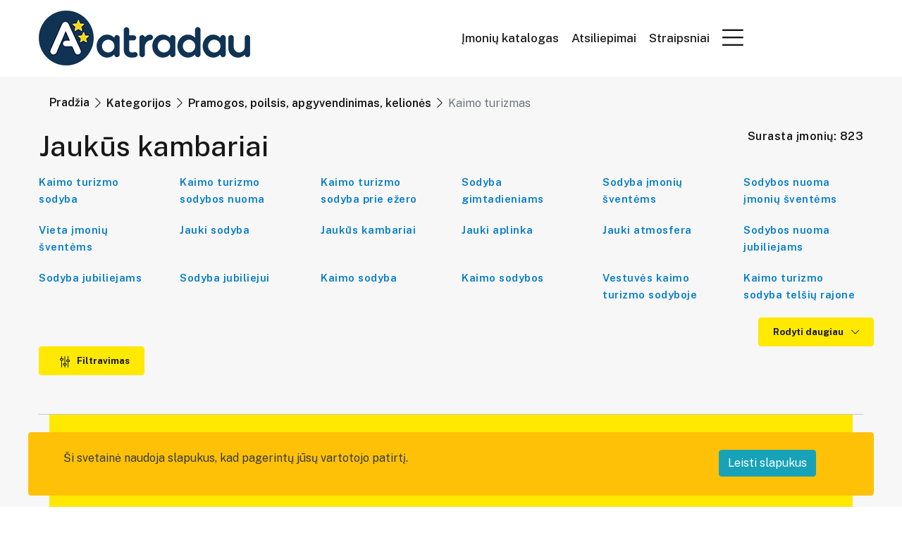

--- FILE ---
content_type: text/html; charset=UTF-8
request_url: https://atradau.lt/kategorija/pramogos-poilsis-apgyvendinimas-keliones/kaimo-turizmas/jaukus-kambariai
body_size: 19049
content:
<!doctype html>
<html lang="lt">
<head>
    <meta charset="utf-8">
    <meta name="viewport" content="width=device-width, initial-scale=1">
    <meta name="verify-paysera" content="085ba37b91ad1a4d2ccc6549fbb6aaf0">
    <meta name="google-site-verification" content="0KNz0ZrDwQU5lRZB0zJ8D6fPvRYN9UMGZcOSea43XEg" />
    <meta name="facebook-domain-verification" content="1jkvgebbvgoi0dulye3288tjjjh87d" />
    <meta name="csrf-token" content="HzYiQ967SVZzBhCHreOmOCvoD455Fh1AszulicRC">
    <link rel="shortcut icon" href="https://atradau.lt/favicon.ico">
    <link rel="icon" type="image/png" href="https://atradau.lt/img/atradau-ikonele.png">

    <link rel="canonical" href="https://atradau.lt/kategorija/pramogos-poilsis-apgyvendinimas-keliones/kaimo-turizmas/jaukus-kambariai">
    <meta name="robots" content="index, follow, max-image-preview:large, max-snippet:-1, max-video-preview:-1">

    <script async src="https://pagead2.googlesyndication.com/pagead/js/adsbygoogle.js?client=ca-pub-8432368118912851"
            crossorigin="anonymous"></script>


    <script async custom-element="amp-ad" src="https://cdn.ampproject.org/v0/amp-ad-0.1.js"></script>

    <title>Pramogos, poilsis, apgyvendinimas, kelionės - Kaimo turizmas - Jaukūs kambariai - Gera kaina ( Rasta 823 įmonių )</title>
<meta name="description" content="Pramogos, poilsis, apgyvendinimas, kelionės - Kaimo turizmas - Jaukūs kambariai - Gera kaina ( Rasta 823 įmonių ). #Įmonės: UAB ŽAISKIM | IĮ KLIPŠČIŲ KUBILAS | MB ŠOLENA | VšĮ Bazilijonų ukrainiečiai | UAB Prochange... ">
<meta property="og:title" content="Pramogos, poilsis, apgyvendinimas, kelionės - Kaimo turizmas - Jaukūs kambariai - Gera kaina ( Rasta 823 įmonių )" />
<meta property="og:description" content="Pramogos, poilsis, apgyvendinimas, kelionės - Kaimo turizmas - Jaukūs kambariai - Gera kaina ( Rasta 823 įmonių ). #Įmonės: UAB ŽAISKIM | IĮ KLIPŠČIŲ KUBILAS | MB ŠOLENA | VšĮ Bazilijonų ukrainiečiai | UAB Prochange... " />
<meta property="og:url" content="https://atradau.lt/kategorija/pramogos-poilsis-apgyvendinimas-keliones/kaimo-turizmas/jaukus-kambariai" />

<meta name="twitter:title" content="Pramogos, poilsis, apgyvendinimas, kelionės - Kaimo turizmas - Jaukūs kambariai - Gera kaina ( Rasta 823 įmonių )" />
<meta name="twitter:description" content="Pramogos, poilsis, apgyvendinimas, kelionės - Kaimo turizmas - Jaukūs kambariai - Gera kaina ( Rasta 823 įmonių ). #Įmonės: UAB ŽAISKIM | IĮ KLIPŠČIŲ KUBILAS | MB ŠOLENA | VšĮ Bazilijonų ukrainiečiai | UAB Prochange... " />
<script type="application/ld+json">{"@context":"https://schema.org","@type":"WebPage","name":"Pramogos, poilsis, apgyvendinimas, kelionės - Kaimo turizmas - Jaukūs kambariai - Gera kaina ( Rasta 823 įmonių )","description":"Pramogos, poilsis, apgyvendinimas, kelionės - Kaimo turizmas - Jaukūs kambariai - Gera kaina ( Rasta 823 įmonių ). #Įmonės: UAB ŽAISKIM | IĮ KLIPŠČIŲ KUBILAS | MB ŠOLENA | VšĮ Bazilijonų ukrainiečiai | UAB Prochange... "}</script>

    <link rel="preconnect" href="https://fonts.gstatic.com">
    <link
        href="https://fonts.googleapis.com/css2?family=Public+Sans:ital,wght@0,100;0,200;0,300;0,400;0,500;0,600;0,700;0,800;0,900;1,100;1,200;1,300;1,400;1,500;1,600;1,700;1,800;1,900&display=swap"
        rel="stylesheet">

    <script src="https://cdn.jsdelivr.net/npm/bootstrap@5.1.3/dist/js/bootstrap.bundle.min.js"></script>

    <!-- Styles -->
    <link href="https://atradau.lt/css/bootstrap.min.css" rel="stylesheet">
    <link href="https://atradau.lt/css/all.min.css" rel="stylesheet">
    <link href="https://atradau.lt/css/fontawesome.css" rel="stylesheet">
    <link href="https://atradau.lt/css/meanmenu.css" rel="stylesheet">
    <link href="https://atradau.lt/css/owl.carousel.min.css" rel="stylesheet">
    <link href="https://atradau.lt/css/venobox.min.css" rel="stylesheet">
    <link href="https://atradau.lt/css/aos.css" rel="stylesheet">
    <link href="https://atradau.lt/css/default.css" rel="stylesheet">
    <link href="https://atradau.lt/css/responsive.css" rel="stylesheet">
    <link rel="preload" as="style" href="https://atradau.lt/build/assets/app-DKVjJmF2.css" /><link rel="stylesheet" href="https://atradau.lt/build/assets/app-DKVjJmF2.css" />
    <style >[wire\:loading], [wire\:loading\.delay], [wire\:loading\.inline-block], [wire\:loading\.inline], [wire\:loading\.block], [wire\:loading\.flex], [wire\:loading\.table], [wire\:loading\.grid], [wire\:loading\.inline-flex] {display: none;}[wire\:loading\.delay\.shortest], [wire\:loading\.delay\.shorter], [wire\:loading\.delay\.short], [wire\:loading\.delay\.long], [wire\:loading\.delay\.longer], [wire\:loading\.delay\.longest] {display:none;}[wire\:offline] {display: none;}[wire\:dirty]:not(textarea):not(input):not(select) {display: none;}input:-webkit-autofill, select:-webkit-autofill, textarea:-webkit-autofill {animation-duration: 50000s;animation-name: livewireautofill;}@keyframes livewireautofill { from {} }</style>
    <link href="https://atradau.lt/custom/custom.css" rel="stylesheet">
    <script src="https://www.google.com/recaptcha/api.js?hl=lt" async defer></script>


    <style>
        .google-auto-placed:first-of-type{
            /*display: none;*/
        }
    </style>
    <script src="/livewire/livewire.js?id=90730a3b0e7144480175" data-turbo-eval="false" data-turbolinks-eval="false" ></script><script data-turbo-eval="false" data-turbolinks-eval="false" >window.livewire = new Livewire();window.Livewire = window.livewire;window.livewire_app_url = '';window.livewire_token = 'HzYiQ967SVZzBhCHreOmOCvoD455Fh1AszulicRC';window.deferLoadingAlpine = function (callback) {window.addEventListener('livewire:load', function () {callback();});};let started = false;window.addEventListener('alpine:initializing', function () {if (! started) {window.livewire.start();started = true;}});document.addEventListener("DOMContentLoaded", function () {if (! started) {window.livewire.start();started = true;}});</script>
</head>
<body>
    <div class="header-area dif-header">
    <div class="container">
        <div class="row align-items-center">
            <div class="col-6 col-lg-6 col-md-7">
                <div class="header-left-blk">
                    <div class="site-logo">
                                                    <a href="https://atradau.lt"><img src="https://atradau.lt/storage/1725/o28jTLhaf53yxFhofZJgKE3VL14zHB-metaR3hncFB0Vlk0MXJPUXpsbHBrbXhTVW5MWTZxUzIwLW1ldGFNekF3SUhnZ1FYUnlZV1JoZFV4VUxuQnVadz09LS5wbmc=-.png" alt="" style="max-height: 78px"></a>
                                            </div>
                                    </div>
            </div>
            <div class="col-6 col-lg-6 col-md-5">
                                    <div class="header-area-top-right-blk fr-pls">
                        <a class="d-lg-block d-none" href="https://atradau.lt">Įmonių katalogas</a>                        <a class="d-lg-block d-none" href="https://atradau.lt/atsiliepimai">Atsiliepimai</a>
                        <a class="d-lg-block d-none" href="https://atradau.lt/straipsniai">Straipsniai</a>
                        <a class="d-block d-lg-none flex-shrink-0" href="https://atradau.lt/straipsniai"><img src="https://atradau.lt/img/Icons/blog-icon.svg"/></a>



                        <div class="menu-icon d-block">
                            <div class="dropdown show">
                                <a href="" class=" fr-dropd" href="#" role="button" id="dropdownMenuLink"
                                   data-toggle="dropdown" aria-haspopup="true" aria-expanded="false"><i
                                        class="fal fa-bars"></i>
                                </a>
                                <ul class="dropdown-menu" aria-labelledby="dropdownMenuLink">
                                    <li>
                                        <a href="https://atradau.lt/atsiliepimai">Rašyti atsiliepimą</a>
                                    </li>
                                    <li>
                                        <a href="https://atradau.lt/login">Prisijungti</a>
                                    </li>
                                                                            <li>
                                            <a href="https://atradau.lt/register">Registracija</a>
                                        </li>
                                                                    </ul>
                            </div>
                        </div>
                    </div>
                            </div>
        </div>
    </div>
    <div class="container">
        <div class="row align-items-center">
            <div class="col-12">
                <div class="header-left-blk">
                    <div class="search-blk index-2">
                        <div wire:id="ZQiloLxteQPnV18sZlfA" wire:initial-data="{&quot;fingerprint&quot;:{&quot;id&quot;:&quot;ZQiloLxteQPnV18sZlfA&quot;,&quot;name&quot;:&quot;search-home-page&quot;,&quot;locale&quot;:&quot;lt&quot;,&quot;path&quot;:&quot;kategorija\/pramogos-poilsis-apgyvendinimas-keliones\/kaimo-turizmas\/jaukus-kambariai&quot;,&quot;method&quot;:&quot;GET&quot;,&quot;v&quot;:&quot;acj&quot;},&quot;effects&quot;:{&quot;listeners&quot;:[]},&quot;serverMemo&quot;:{&quot;children&quot;:[],&quot;errors&quot;:[],&quot;htmlHash&quot;:&quot;9d38877f&quot;,&quot;data&quot;:{&quot;query&quot;:null,&quot;companies&quot;:[],&quot;branches&quot;:[],&quot;categories&quot;:[],&quot;keywords&quot;:[],&quot;highlightIndex&quot;:0,&quot;itemsCount&quot;:0,&quot;amount&quot;:3,&quot;showDropdown&quot;:false},&quot;dataMeta&quot;:[],&quot;checksum&quot;:&quot;876086fe4f8acb3181487feae4d26fecd2a7dc77576669983f0ba60f458380fc&quot;}}" class="search-blk">
    <div class="search-inner ">
        <i class="fal fa-search"></i>
        <input
            type="text"
            id="search"
            placeholder="Ieškoti"
            aria-label="Ieškoti"
            wire:model.debounce="query"
            wire:keyup.escape="resetInput"
            wire:keydown.tab="resetInput"
            wire:keydown.arrow-up.prevent="decrementHighlight"
            wire:keydown.arrow-down.prevent="incrementHighlight"
            wire:keydown.enter="selectContact"
        >
                    </div>
</div>

<!-- Livewire Component wire-end:ZQiloLxteQPnV18sZlfA -->                    </div>
                </div>
            </div>
        </div>
    </div>
</div>

    <div class="big-menu-area">
        <div x-data="{ open: '' }" class="container">
                                        <div class="fr-breadcrumb">
    <div class="container">
        <div class="row">
            <div class="col-12">
                <nav class="breadcrumb-area" aria-label="breadcrumb">
                                            <nav aria-label="breadcrumb">
        <ol class="breadcrumb">
            
                                    <li class="breadcrumb-item"><a href="https://atradau.lt">Pradžia</a></li>
                
            
                                    <li class="breadcrumb-item"><a href="https://atradau.lt/kategorija">Kategorijos</a></li>
                
            
                                    <li class="breadcrumb-item"><a href="https://atradau.lt/kategorija/pramogos-poilsis-apgyvendinimas-keliones">Pramogos, poilsis, apgyvendinimas, kelionės</a></li>
                
            
                                    <li class="breadcrumb-item active" aria-current="page">Kaimo turizmas</li>
                
                    </ol>
    </nav>

                                    </nav>
            </div>
        </div>
    </div>
</div>
                        <div class="big-menu-top">
                <div class="row">
                    <div class="col-6 col-sm-8 col-md-9">
                        <div class="common-title">
                                                        <h1>Jaukūs kambariai</h1>
                                                    </div>
                    </div>
                    <div class="col-6 col-sm-4 col-md-3">
                        <div class="common-title fr-a">
                            <h5>Surasta įmonių: 823</h5>
                        </div>
                    </div>
                </div>
                <div class="big-menu-wrapper">
                    <div class="row">
                        <div class="col-12">
                            <div x-data="{showKeyword:false, showCategories:false}" class="common-menu-wrapper">
                                                                                                    <div class="row">
                                                                                                                                    <div class="col-lg-2 col-md-6">
                                                    <div class="common-bg-menu">
                                                        <a href="https://atradau.lt/kategorija/pramogos-poilsis-apgyvendinimas-keliones/kaimo-turizmas/kaimo-turizmo-sodyba">Kaimo turizmo sodyba</a>
                                                    </div>
                                                </div>
                                                                                                                                                                                <div class="col-lg-2 col-md-6">
                                                    <div class="common-bg-menu">
                                                        <a href="https://atradau.lt/kategorija/pramogos-poilsis-apgyvendinimas-keliones/kaimo-turizmas/kaimo-turizmo-sodybos-nuoma">Kaimo turizmo sodybos nuoma</a>
                                                    </div>
                                                </div>
                                                                                                                                                                                <div class="col-lg-2 col-md-6">
                                                    <div class="common-bg-menu">
                                                        <a href="https://atradau.lt/kategorija/pramogos-poilsis-apgyvendinimas-keliones/kaimo-turizmas/kaimo-turizmo-sodyba-prie-ezero">Kaimo turizmo sodyba prie ežero</a>
                                                    </div>
                                                </div>
                                                                                                                                                                                <div class="col-lg-2 col-md-6">
                                                    <div class="common-bg-menu">
                                                        <a href="https://atradau.lt/kategorija/pramogos-poilsis-apgyvendinimas-keliones/kaimo-turizmas/sodyba-gimtadieniams">Sodyba gimtadieniams</a>
                                                    </div>
                                                </div>
                                                                                                                                                                                <div class="col-lg-2 col-md-6">
                                                    <div class="common-bg-menu">
                                                        <a href="https://atradau.lt/kategorija/pramogos-poilsis-apgyvendinimas-keliones/kaimo-turizmas/sodyba-imoniu-sventems">Sodyba įmonių šventėms</a>
                                                    </div>
                                                </div>
                                                                                                                                                                                <div class="col-lg-2 col-md-6">
                                                    <div class="common-bg-menu">
                                                        <a href="https://atradau.lt/kategorija/pramogos-poilsis-apgyvendinimas-keliones/kaimo-turizmas/sodybos-nuoma-imoniu-sventems">Sodybos nuoma įmonių šventėms</a>
                                                    </div>
                                                </div>
                                                                                                                                                                                <div class="col-lg-2 col-md-6">
                                                    <div class="common-bg-menu">
                                                        <a href="https://atradau.lt/kategorija/pramogos-poilsis-apgyvendinimas-keliones/kaimo-turizmas/vieta-imoniu-sventems">Vieta įmonių šventėms</a>
                                                    </div>
                                                </div>
                                                                                                                                                                                <div class="col-lg-2 col-md-6">
                                                    <div class="common-bg-menu">
                                                        <a href="https://atradau.lt/kategorija/pramogos-poilsis-apgyvendinimas-keliones/kaimo-turizmas/jauki-sodyba">Jauki sodyba</a>
                                                    </div>
                                                </div>
                                                                                                                                                                                <div class="col-lg-2 col-md-6">
                                                    <div class="common-bg-menu">
                                                        <a href="https://atradau.lt/kategorija/pramogos-poilsis-apgyvendinimas-keliones/kaimo-turizmas/jaukus-kambariai">Jaukūs kambariai</a>
                                                    </div>
                                                </div>
                                                                                                                                                                                <div class="col-lg-2 col-md-6">
                                                    <div class="common-bg-menu">
                                                        <a href="https://atradau.lt/kategorija/pramogos-poilsis-apgyvendinimas-keliones/kaimo-turizmas/jauki-aplinka">Jauki aplinka</a>
                                                    </div>
                                                </div>
                                                                                                                                                                                <div class="col-lg-2 col-md-6">
                                                    <div class="common-bg-menu">
                                                        <a href="https://atradau.lt/kategorija/pramogos-poilsis-apgyvendinimas-keliones/kaimo-turizmas/jauki-atmosfera">Jauki atmosfera</a>
                                                    </div>
                                                </div>
                                                                                                                                                                                <div class="col-lg-2 col-md-6">
                                                    <div class="common-bg-menu">
                                                        <a href="https://atradau.lt/kategorija/pramogos-poilsis-apgyvendinimas-keliones/kaimo-turizmas/sodybos-nuoma-jubiliejams">Sodybos nuoma jubiliejams</a>
                                                    </div>
                                                </div>
                                                                                                                                                                                <div class="col-lg-2 col-md-6">
                                                    <div class="common-bg-menu">
                                                        <a href="https://atradau.lt/kategorija/pramogos-poilsis-apgyvendinimas-keliones/kaimo-turizmas/sodyba-jubiliejams">Sodyba jubiliejams</a>
                                                    </div>
                                                </div>
                                                                                                                                                                                <div class="col-lg-2 col-md-6">
                                                    <div class="common-bg-menu">
                                                        <a href="https://atradau.lt/kategorija/pramogos-poilsis-apgyvendinimas-keliones/kaimo-turizmas/sodyba-jubiliejui">Sodyba jubiliejui</a>
                                                    </div>
                                                </div>
                                                                                                                                                                                <div class="col-lg-2 col-md-6">
                                                    <div class="common-bg-menu">
                                                        <a href="https://atradau.lt/kategorija/pramogos-poilsis-apgyvendinimas-keliones/kaimo-turizmas/kaimo-sodyba">Kaimo sodyba</a>
                                                    </div>
                                                </div>
                                                                                                                                                                                <div class="col-lg-2 col-md-6">
                                                    <div class="common-bg-menu">
                                                        <a href="https://atradau.lt/kategorija/pramogos-poilsis-apgyvendinimas-keliones/kaimo-turizmas/kaimo-sodybos">Kaimo sodybos</a>
                                                    </div>
                                                </div>
                                                                                                                                                                                <div class="col-lg-2 col-md-6">
                                                    <div class="common-bg-menu">
                                                        <a href="https://atradau.lt/kategorija/pramogos-poilsis-apgyvendinimas-keliones/kaimo-turizmas/vestuves-kaimo-turizmo-sodyboje">Vestuvės kaimo turizmo sodyboje</a>
                                                    </div>
                                                </div>
                                                                                                                                                                                <div class="col-lg-2 col-md-6">
                                                    <div class="common-bg-menu">
                                                        <a href="https://atradau.lt/kategorija/pramogos-poilsis-apgyvendinimas-keliones/kaimo-turizmas/kaimo-turizmo-sodyba-telsiu-rajone">Kaimo turizmo sodyba telšių rajone</a>
                                                    </div>
                                                </div>
                                                                                                                                                                                <div x-show="showKeyword" class="col-lg-2 col-md-6">
                                                    <div class="common-bg-menu">
                                                        <a href="https://atradau.lt/kategorija/pramogos-poilsis-apgyvendinimas-keliones/kaimo-turizmas/kaimo-turizmo-sodybos-vestuvems">Kaimo turizmo sodybos vestuvėms</a>
                                                    </div>
                                                </div>
                                                                                                                                                                                <div x-show="showKeyword" class="col-lg-2 col-md-6">
                                                    <div class="common-bg-menu">
                                                        <a href="https://atradau.lt/kategorija/pramogos-poilsis-apgyvendinimas-keliones/kaimo-turizmas/kaimo-turizmo-sodybos-kretingos-rajone">Kaimo turizmo sodybos kretingos rajone</a>
                                                    </div>
                                                </div>
                                                                                                                                                                                <div x-show="showKeyword" class="col-lg-2 col-md-6">
                                                    <div class="common-bg-menu">
                                                        <a href="https://atradau.lt/kategorija/pramogos-poilsis-apgyvendinimas-keliones/kaimo-turizmas/sodybos-nuoma-krikstynoms">Sodybos nuoma krikštynoms</a>
                                                    </div>
                                                </div>
                                                                                                                                                                                <div x-show="showKeyword" class="col-lg-2 col-md-6">
                                                    <div class="common-bg-menu">
                                                        <a href="https://atradau.lt/kategorija/pramogos-poilsis-apgyvendinimas-keliones/kaimo-turizmas/sodyba-krikstynoms">Sodyba krikštynoms</a>
                                                    </div>
                                                </div>
                                                                                                                                                                                <div x-show="showKeyword" class="col-lg-2 col-md-6">
                                                    <div class="common-bg-menu">
                                                        <a href="https://atradau.lt/kategorija/pramogos-poilsis-apgyvendinimas-keliones/kaimo-turizmas/sodybos-nuoma">Sodybos nuoma</a>
                                                    </div>
                                                </div>
                                                                                                                                                                                <div x-show="showKeyword" class="col-lg-2 col-md-6">
                                                    <div class="common-bg-menu">
                                                        <a href="https://atradau.lt/kategorija/pramogos-poilsis-apgyvendinimas-keliones/kaimo-turizmas/sodybos-nuoma-su-pirtimi">Sodybos nuoma su pirtimi</a>
                                                    </div>
                                                </div>
                                                                                                                                                                                <div x-show="showKeyword" class="col-lg-2 col-md-6">
                                                    <div class="common-bg-menu">
                                                        <a href="https://atradau.lt/kategorija/pramogos-poilsis-apgyvendinimas-keliones/kaimo-turizmas/sodyba-su-pirtimi">Sodyba su pirtimi</a>
                                                    </div>
                                                </div>
                                                                                                                                                                                <div x-show="showKeyword" class="col-lg-2 col-md-6">
                                                    <div class="common-bg-menu">
                                                        <a href="https://atradau.lt/kategorija/pramogos-poilsis-apgyvendinimas-keliones/kaimo-turizmas/poilsis-sodyboje">Poilsis sodyboje</a>
                                                    </div>
                                                </div>
                                                                                                                                                                                <div x-show="showKeyword" class="col-lg-2 col-md-6">
                                                    <div class="common-bg-menu">
                                                        <a href="https://atradau.lt/kategorija/pramogos-poilsis-apgyvendinimas-keliones/kaimo-turizmas/sodyba-poilsiui-su-seima">Sodyba poilsiui su šeima</a>
                                                    </div>
                                                </div>
                                                                                                                                                                                <div x-show="showKeyword" class="col-lg-2 col-md-6">
                                                    <div class="common-bg-menu">
                                                        <a href="https://atradau.lt/kategorija/pramogos-poilsis-apgyvendinimas-keliones/kaimo-turizmas/sodyba-poilsiui">Sodyba poilsiui</a>
                                                    </div>
                                                </div>
                                                                                                                                                                                <div x-show="showKeyword" class="col-lg-2 col-md-6">
                                                    <div class="common-bg-menu">
                                                        <a href="https://atradau.lt/kategorija/pramogos-poilsis-apgyvendinimas-keliones/kaimo-turizmas/poilsio-sodyba">Poilsio sodyba</a>
                                                    </div>
                                                </div>
                                                                                                                                                                                <div x-show="showKeyword" class="col-lg-2 col-md-6">
                                                    <div class="common-bg-menu">
                                                        <a href="https://atradau.lt/kategorija/pramogos-poilsis-apgyvendinimas-keliones/kaimo-turizmas/sodyba-ramiam-poilsiui">Sodyba ramiam poilsiui</a>
                                                    </div>
                                                </div>
                                                                                                                                                                                <div x-show="showKeyword" class="col-lg-2 col-md-6">
                                                    <div class="common-bg-menu">
                                                        <a href="https://atradau.lt/kategorija/pramogos-poilsis-apgyvendinimas-keliones/kaimo-turizmas/poilsis-kaimo-turizmo-sodyboje">Poilsis kaimo turizmo sodyboje</a>
                                                    </div>
                                                </div>
                                                                                                                                                                                <div x-show="showKeyword" class="col-lg-2 col-md-6">
                                                    <div class="common-bg-menu">
                                                        <a href="https://atradau.lt/kategorija/pramogos-poilsis-apgyvendinimas-keliones/kaimo-turizmas/sodyba-poilsiui-kretingos-rajone">Sodyba poilsiui Kretingos rajone</a>
                                                    </div>
                                                </div>
                                                                                                                                                                                <div x-show="showKeyword" class="col-lg-2 col-md-6">
                                                    <div class="common-bg-menu">
                                                        <a href="https://atradau.lt/kategorija/pramogos-poilsis-apgyvendinimas-keliones/kaimo-turizmas/sodyba-seimos-poilsiui">Sodyba šeimos poilsiui</a>
                                                    </div>
                                                </div>
                                                                                                                                                                                <div x-show="showKeyword" class="col-lg-2 col-md-6">
                                                    <div class="common-bg-menu">
                                                        <a href="https://atradau.lt/kategorija/pramogos-poilsis-apgyvendinimas-keliones/kaimo-turizmas/ramus-poilsis">Ramus poilsis</a>
                                                    </div>
                                                </div>
                                                                                                                                                                                <div x-show="showKeyword" class="col-lg-2 col-md-6">
                                                    <div class="common-bg-menu">
                                                        <a href="https://atradau.lt/kategorija/pramogos-poilsis-apgyvendinimas-keliones/kaimo-turizmas/poilsio-nameliai-1">Poilsio nameliai</a>
                                                    </div>
                                                </div>
                                                                                                                                                                                <div x-show="showKeyword" class="col-lg-2 col-md-6">
                                                    <div class="common-bg-menu">
                                                        <a href="https://atradau.lt/kategorija/pramogos-poilsis-apgyvendinimas-keliones/kaimo-turizmas/sodyba-bernvakariams">Sodyba bernvakariams</a>
                                                    </div>
                                                </div>
                                                                                                                                                                                <div x-show="showKeyword" class="col-lg-2 col-md-6">
                                                    <div class="common-bg-menu">
                                                        <a href="https://atradau.lt/kategorija/pramogos-poilsis-apgyvendinimas-keliones/kaimo-turizmas/sodyba-mergvakariams">Sodyba mergvakariams</a>
                                                    </div>
                                                </div>
                                                                                                                                                                                <div x-show="showKeyword" class="col-lg-2 col-md-6">
                                                    <div class="common-bg-menu">
                                                        <a href="https://atradau.lt/kategorija/pramogos-poilsis-apgyvendinimas-keliones/kaimo-turizmas/sodyba-sventems">Sodyba šventėms</a>
                                                    </div>
                                                </div>
                                                                                                                                                                                <div x-show="showKeyword" class="col-lg-2 col-md-6">
                                                    <div class="common-bg-menu">
                                                        <a href="https://atradau.lt/kategorija/pramogos-poilsis-apgyvendinimas-keliones/kaimo-turizmas/sodybos-nuoma-sventems">Sodybos nuoma šventėms</a>
                                                    </div>
                                                </div>
                                                                                                                                                                                <div x-show="showKeyword" class="col-lg-2 col-md-6">
                                                    <div class="common-bg-menu">
                                                        <a href="https://atradau.lt/kategorija/pramogos-poilsis-apgyvendinimas-keliones/kaimo-turizmas/sodybos-sventems">Sodybos šventėms</a>
                                                    </div>
                                                </div>
                                                                                                                                                                                <div x-show="showKeyword" class="col-lg-2 col-md-6">
                                                    <div class="common-bg-menu">
                                                        <a href="https://atradau.lt/kategorija/pramogos-poilsis-apgyvendinimas-keliones/kaimo-turizmas/sodybos-nuoma-ivairioms-sventems">Sodybos nuoma įvairioms šventėms</a>
                                                    </div>
                                                </div>
                                                                                                                                                                                <div x-show="showKeyword" class="col-lg-2 col-md-6">
                                                    <div class="common-bg-menu">
                                                        <a href="https://atradau.lt/kategorija/pramogos-poilsis-apgyvendinimas-keliones/kaimo-turizmas/sodybos-vestuvems">Sodybos vestuvėms</a>
                                                    </div>
                                                </div>
                                                                                                                                                                                <div x-show="showKeyword" class="col-lg-2 col-md-6">
                                                    <div class="common-bg-menu">
                                                        <a href="https://atradau.lt/kategorija/pramogos-poilsis-apgyvendinimas-keliones/kaimo-turizmas/vestuvems-sodybos">Vestuvėms sodybos</a>
                                                    </div>
                                                </div>
                                                                                                                                                                                <div x-show="showKeyword" class="col-lg-2 col-md-6">
                                                    <div class="common-bg-menu">
                                                        <a href="https://atradau.lt/kategorija/pramogos-poilsis-apgyvendinimas-keliones/kaimo-turizmas/sodybu-nuoma-vestuvems">Sodybų nuoma vestuvėms</a>
                                                    </div>
                                                </div>
                                                                                                                                                                                <div x-show="showKeyword" class="col-lg-2 col-md-6">
                                                    <div class="common-bg-menu">
                                                        <a href="https://atradau.lt/kategorija/pramogos-poilsis-apgyvendinimas-keliones/kaimo-turizmas/sodybos-nuoma-su-maitinimu">Sodybos nuoma su maitinimu</a>
                                                    </div>
                                                </div>
                                                                                                                                                                                <div x-show="showKeyword" class="col-lg-2 col-md-6">
                                                    <div class="common-bg-menu">
                                                        <a href="https://atradau.lt/kategorija/pramogos-poilsis-apgyvendinimas-keliones/kaimo-turizmas/tinklinio-aikstele">Tinklinio aikštelė</a>
                                                    </div>
                                                </div>
                                                                                                                                                                                <div x-show="showKeyword" class="col-lg-2 col-md-6">
                                                    <div class="common-bg-menu">
                                                        <a href="https://atradau.lt/kategorija/pramogos-poilsis-apgyvendinimas-keliones/kaimo-turizmas/sodyba-vestuvems">Sodyba vestuvėms</a>
                                                    </div>
                                                </div>
                                                                                                                                                                                <div x-show="showKeyword" class="col-lg-2 col-md-6">
                                                    <div class="common-bg-menu">
                                                        <a href="https://atradau.lt/kategorija/pramogos-poilsis-apgyvendinimas-keliones/kaimo-turizmas/sodybos-nuoma-vestuvems">Sodybos nuoma vestuvėms</a>
                                                    </div>
                                                </div>
                                                                                                                                                                                <div x-show="showKeyword" class="col-lg-2 col-md-6">
                                                    <div class="common-bg-menu">
                                                        <a href="https://atradau.lt/kategorija/pramogos-poilsis-apgyvendinimas-keliones/kaimo-turizmas/vaiku-zaidimo-aikstele">Vaikų žaidimo aikštelė</a>
                                                    </div>
                                                </div>
                                                                                                                        </div>
                                                                            <div class="row button-position">
                                            <button x-show="!showKeyword" x-on:click="showKeyword = true" class="site-common-btn" type="button" data-toggle="collapse" data-target=".multi-collapse" aria-expanded="false"
                                                    aria-controls="c1 c2 c3 c4 c5 c6 c7 c8 c9 c10 c11 c12 c13 c14">
                                                Rodyti daugiau                                                <i class="fal fa-chevron-down"></i>
                                            </button>
                                            <button x-show="showKeyword" x-on:click="showKeyword = false" class="site-common-btn" type="button" data-toggle="collapse" data-target=".multi-collapse" aria-expanded="true"
                                                    aria-controls="c1 c2 c3 c4 c5 c6 c7 c8 c9 c10 c11 c12 c13 c14">
                                                Rodyti maziau                                                <i class="fal fa-chevron-up"></i>
                                            </button>
                                        </div>
                                                                                                </div>
                        </div>
                    </div>
                </div>
                <div class="row">
                    <div class="col-12">
                        <div class="big-menu-btn">
                            <a href="/" @click.prevent="open = ! open" class="site-common-btn"><i><img
                                        src="https://atradau.lt/img/Icons/menu-icn.svg" alt=""></i>
                                Filtravimas</a>
                        </div>
                    </div>
                </div>
            </div>
            <div x-show="open">
                <div class="big-menu-bottom">
                    <div class="row">
                        <div class="col-sm-8 col-lg-9 col-md-9 col-12 mb-3">
                            <div class="common-menu-wrapper">
                                <div class="row">
                                                                                                                                                                                                        <div class="col-lg-3 col-md-3 col-sm-6 col-xs-6">
                                                <a href="https://atradau.lt/kategorija/pramogos-poilsis-apgyvendinimas-keliones/kaimo-turizmas/vaiku-zaidimo-aikstele/savivaldybe/vilniaus-m-sav">Vilniaus m. sav.
                                                    (309) </a>
                                            </div>
                                                                                                                                                                                                                                                <div class="col-lg-3 col-md-3 col-sm-6 col-xs-6">
                                                <a href="https://atradau.lt/kategorija/pramogos-poilsis-apgyvendinimas-keliones/kaimo-turizmas/vaiku-zaidimo-aikstele/savivaldybe/kauno-m-sav">Kauno m. sav.
                                                    (86) </a>
                                            </div>
                                                                                                                                                                                                                                                <div class="col-lg-3 col-md-3 col-sm-6 col-xs-6">
                                                <a href="https://atradau.lt/kategorija/pramogos-poilsis-apgyvendinimas-keliones/kaimo-turizmas/vaiku-zaidimo-aikstele/savivaldybe/klaipedos-m-sav">Klaipėdos m. sav.
                                                    (65) </a>
                                            </div>
                                                                                                                                                                                                                                                <div class="col-lg-3 col-md-3 col-sm-6 col-xs-6">
                                                <a href="https://atradau.lt/kategorija/pramogos-poilsis-apgyvendinimas-keliones/kaimo-turizmas/vaiku-zaidimo-aikstele/savivaldybe/siauliu-m-sav">Šiaulių m. sav.
                                                    (25) </a>
                                            </div>
                                                                                                                                                                                                                                                <div class="col-lg-3 col-md-3 col-sm-6 col-xs-6">
                                                <a href="https://atradau.lt/kategorija/pramogos-poilsis-apgyvendinimas-keliones/kaimo-turizmas/vaiku-zaidimo-aikstele/savivaldybe/panevezio-m-sav">Panevėžio m. sav.
                                                    (15) </a>
                                            </div>
                                                                                                                                                                                                                                                <div class="col-lg-3 col-md-3 col-sm-6 col-xs-6">
                                                <a href="https://atradau.lt/kategorija/pramogos-poilsis-apgyvendinimas-keliones/kaimo-turizmas/vaiku-zaidimo-aikstele/savivaldybe/palangos-m-sav">Palangos m. sav.
                                                    (35) </a>
                                            </div>
                                                                                                                                                                                                                                                <div class="col-lg-3 col-md-3 col-sm-6 col-xs-6">
                                                <a href="https://atradau.lt/kategorija/pramogos-poilsis-apgyvendinimas-keliones/kaimo-turizmas/vaiku-zaidimo-aikstele/savivaldybe/druskininku-sav">Druskininkų sav.
                                                    (22) </a>
                                            </div>
                                                                                                                                                                                                                                                <div class="col-lg-3 col-md-3 col-sm-6 col-xs-6">
                                                <a href="https://atradau.lt/kategorija/pramogos-poilsis-apgyvendinimas-keliones/kaimo-turizmas/vaiku-zaidimo-aikstele/savivaldybe/nenustatyta">Nenustatyta
                                                    (17) </a>
                                            </div>
                                                                                                                                                                                                                                                <div class="col-lg-3 col-md-3 col-sm-6 col-xs-6">
                                                <a href="https://atradau.lt/kategorija/pramogos-poilsis-apgyvendinimas-keliones/kaimo-turizmas/vaiku-zaidimo-aikstele/savivaldybe/kauno-r-sav">Kauno r. sav.
                                                    (16) </a>
                                            </div>
                                                                                                                                                                                                                                                <div class="col-lg-3 col-md-3 col-sm-6 col-xs-6">
                                                <a href="https://atradau.lt/kategorija/pramogos-poilsis-apgyvendinimas-keliones/kaimo-turizmas/vaiku-zaidimo-aikstele/savivaldybe/vilniaus-r-sav">Vilniaus r. sav.
                                                    (15) </a>
                                            </div>
                                                                                                                                                                                                                                                <div class="col-lg-3 col-md-3 col-sm-6 col-xs-6">
                                                <a href="https://atradau.lt/kategorija/pramogos-poilsis-apgyvendinimas-keliones/kaimo-turizmas/vaiku-zaidimo-aikstele/savivaldybe/traku-r-sav">Trakų r. sav.
                                                    (15) </a>
                                            </div>
                                                                                                                                                                                                                                                <div class="col-lg-3 col-md-3 col-sm-6 col-xs-6">
                                                <a href="https://atradau.lt/kategorija/pramogos-poilsis-apgyvendinimas-keliones/kaimo-turizmas/vaiku-zaidimo-aikstele/savivaldybe/klaipedos-r-sav">Klaipėdos r. sav.
                                                    (13) </a>
                                            </div>
                                                                                                                                                                                                                                                <div class="col-lg-3 col-md-3 col-sm-6 col-xs-6">
                                                <a href="https://atradau.lt/kategorija/pramogos-poilsis-apgyvendinimas-keliones/kaimo-turizmas/vaiku-zaidimo-aikstele/savivaldybe/mazeikiu-r-sav">Mažeikių r. sav.
                                                    (12) </a>
                                            </div>
                                                                                                                                                                                                                                                <div class="col-lg-3 col-md-3 col-sm-6 col-xs-6">
                                                <a href="https://atradau.lt/kategorija/pramogos-poilsis-apgyvendinimas-keliones/kaimo-turizmas/vaiku-zaidimo-aikstele/savivaldybe/neringos-sav">Neringos sav.
                                                    (11) </a>
                                            </div>
                                                                                                                                                                                                                                                <div class="col-lg-3 col-md-3 col-sm-6 col-xs-6">
                                                <a href="https://atradau.lt/kategorija/pramogos-poilsis-apgyvendinimas-keliones/kaimo-turizmas/vaiku-zaidimo-aikstele/savivaldybe/silutes-r-sav">Šilutės r. sav.
                                                    (10) </a>
                                            </div>
                                                                                                                                                                                                                                                <div class="col-lg-3 col-md-3 col-sm-6 col-xs-6">
                                                <a href="https://atradau.lt/kategorija/pramogos-poilsis-apgyvendinimas-keliones/kaimo-turizmas/vaiku-zaidimo-aikstele/savivaldybe/marijampoles-sav">Marijampolės sav.
                                                    (9) </a>
                                            </div>
                                                                                                                                                                                                                                                <div class="col-lg-3 col-md-3 col-sm-6 col-xs-6">
                                                <a href="https://atradau.lt/kategorija/pramogos-poilsis-apgyvendinimas-keliones/kaimo-turizmas/vaiku-zaidimo-aikstele/savivaldybe/telsiu-r-sav">Telšių r. sav.
                                                    (9) </a>
                                            </div>
                                                                                                                                                                                                                                                <div class="col-lg-3 col-md-3 col-sm-6 col-xs-6">
                                                <a href="https://atradau.lt/kategorija/pramogos-poilsis-apgyvendinimas-keliones/kaimo-turizmas/vaiku-zaidimo-aikstele/savivaldybe/alytaus-m-sav">Alytaus m. sav.
                                                    (8) </a>
                                            </div>
                                                                                                                                                                                                                                                <div class="col-lg-3 col-md-3 col-sm-6 col-xs-6">
                                                <a href="https://atradau.lt/kategorija/pramogos-poilsis-apgyvendinimas-keliones/kaimo-turizmas/vaiku-zaidimo-aikstele/savivaldybe/plunges-r-sav">Plungės r. sav.
                                                    (8) </a>
                                            </div>
                                                                                                                                                                                                                                                <div class="col-lg-3 col-md-3 col-sm-6 col-xs-6">
                                                <a href="https://atradau.lt/kategorija/pramogos-poilsis-apgyvendinimas-keliones/kaimo-turizmas/vaiku-zaidimo-aikstele/savivaldybe/anyksciu-r-sav">Anykščių r. sav.
                                                    (8) </a>
                                            </div>
                                                                                                                                                                                                                                                <div class="col-lg-3 col-md-3 col-sm-6 col-xs-6">
                                                <a href="https://atradau.lt/kategorija/pramogos-poilsis-apgyvendinimas-keliones/kaimo-turizmas/vaiku-zaidimo-aikstele/savivaldybe/utenos-r-sav">Utenos r. sav.
                                                    (7) </a>
                                            </div>
                                                                                                                                                                                                                                                <div class="col-lg-3 col-md-3 col-sm-6 col-xs-6">
                                                <a href="https://atradau.lt/kategorija/pramogos-poilsis-apgyvendinimas-keliones/kaimo-turizmas/vaiku-zaidimo-aikstele/savivaldybe/elektrenu-sav">Elektrėnų sav.
                                                    (6) </a>
                                            </div>
                                                                                                                                                                                                                                                <div class="col-lg-3 col-md-3 col-sm-6 col-xs-6">
                                                <a href="https://atradau.lt/kategorija/pramogos-poilsis-apgyvendinimas-keliones/kaimo-turizmas/vaiku-zaidimo-aikstele/savivaldybe/panevezio-r-sav">Panevėžio r. sav.
                                                    (6) </a>
                                            </div>
                                                                                                                                                                                                                                                <div class="col-lg-3 col-md-3 col-sm-6 col-xs-6">
                                                <a href="https://atradau.lt/kategorija/pramogos-poilsis-apgyvendinimas-keliones/kaimo-turizmas/vaiku-zaidimo-aikstele/savivaldybe/raseiniu-r-sav">Raseinių r. sav.
                                                    (6) </a>
                                            </div>
                                                                                                                                                                                                                                                <div class="col-lg-3 col-md-3 col-sm-6 col-xs-6">
                                                <a href="https://atradau.lt/kategorija/pramogos-poilsis-apgyvendinimas-keliones/kaimo-turizmas/vaiku-zaidimo-aikstele/savivaldybe/varenos-r-sav">Varėnos r. sav.
                                                    (6) </a>
                                            </div>
                                                                                                                                                                                                                                                <div class="col-lg-3 col-md-3 col-sm-6 col-xs-6">
                                                <a href="https://atradau.lt/kategorija/pramogos-poilsis-apgyvendinimas-keliones/kaimo-turizmas/vaiku-zaidimo-aikstele/savivaldybe/taurages-r-sav">Tauragės r. sav.
                                                    (6) </a>
                                            </div>
                                                                                                                                                                                                                                                <div class="col-lg-3 col-md-3 col-sm-6 col-xs-6">
                                                <a href="https://atradau.lt/kategorija/pramogos-poilsis-apgyvendinimas-keliones/kaimo-turizmas/vaiku-zaidimo-aikstele/savivaldybe/birstono-sav">Birštono sav.
                                                    (6) </a>
                                            </div>
                                                                                                                                                                                                                                                <div class="col-lg-3 col-md-3 col-sm-6 col-xs-6">
                                                <a href="https://atradau.lt/kategorija/pramogos-poilsis-apgyvendinimas-keliones/kaimo-turizmas/vaiku-zaidimo-aikstele/savivaldybe/kretingos-r-sav">Kretingos r. sav.
                                                    (5) </a>
                                            </div>
                                                                                                                                                                                                                                                <div class="col-lg-3 col-md-3 col-sm-6 col-xs-6">
                                                <a href="https://atradau.lt/kategorija/pramogos-poilsis-apgyvendinimas-keliones/kaimo-turizmas/vaiku-zaidimo-aikstele/savivaldybe/moletu-r-sav">Molėtų r. sav.
                                                    (5) </a>
                                            </div>
                                                                                                                                                                                                                                                <div class="col-lg-3 col-md-3 col-sm-6 col-xs-6">
                                                <a href="https://atradau.lt/kategorija/pramogos-poilsis-apgyvendinimas-keliones/kaimo-turizmas/vaiku-zaidimo-aikstele/savivaldybe/zarasu-r-sav">Zarasų r. sav.
                                                    (4) </a>
                                            </div>
                                                                                                                                                                                                                                                <div class="col-lg-3 col-md-3 col-sm-6 col-xs-6">
                                                <a href="https://atradau.lt/kategorija/pramogos-poilsis-apgyvendinimas-keliones/kaimo-turizmas/vaiku-zaidimo-aikstele/savivaldybe/alytaus-r-sav">Alytaus r. sav.
                                                    (4) </a>
                                            </div>
                                                                                                                                                                                                                                                <div class="col-lg-3 col-md-3 col-sm-6 col-xs-6">
                                                <a href="https://atradau.lt/kategorija/pramogos-poilsis-apgyvendinimas-keliones/kaimo-turizmas/vaiku-zaidimo-aikstele/savivaldybe/kedainiu-r-sav">Kėdainių r. sav.
                                                    (3) </a>
                                            </div>
                                                                                                                                                                                                                                                <div class="col-lg-3 col-md-3 col-sm-6 col-xs-6">
                                                <a href="https://atradau.lt/kategorija/pramogos-poilsis-apgyvendinimas-keliones/kaimo-turizmas/vaiku-zaidimo-aikstele/savivaldybe/jonavos-r-sav">Jonavos r. sav.
                                                    (3) </a>
                                            </div>
                                                                                                                                                                                                                                                <div class="col-lg-3 col-md-3 col-sm-6 col-xs-6">
                                                <a href="https://atradau.lt/kategorija/pramogos-poilsis-apgyvendinimas-keliones/kaimo-turizmas/vaiku-zaidimo-aikstele/savivaldybe/jurbarko-r-sav">Jurbarko r. sav.
                                                    (3) </a>
                                            </div>
                                                                                                                                                                                                                                                <div class="col-lg-3 col-md-3 col-sm-6 col-xs-6">
                                                <a href="https://atradau.lt/kategorija/pramogos-poilsis-apgyvendinimas-keliones/kaimo-turizmas/vaiku-zaidimo-aikstele/savivaldybe/ukmerges-r-sav">Ukmergės r. sav.
                                                    (3) </a>
                                            </div>
                                                                                                                                                                                                                                                <div class="col-lg-3 col-md-3 col-sm-6 col-xs-6">
                                                <a href="https://atradau.lt/kategorija/pramogos-poilsis-apgyvendinimas-keliones/kaimo-turizmas/vaiku-zaidimo-aikstele/savivaldybe/pagegiu-sav">Pagėgių sav.
                                                    (3) </a>
                                            </div>
                                                                                                                                                                                                                                                <div class="col-lg-3 col-md-3 col-sm-6 col-xs-6">
                                                <a href="https://atradau.lt/kategorija/pramogos-poilsis-apgyvendinimas-keliones/kaimo-turizmas/vaiku-zaidimo-aikstele/savivaldybe/joniskio-r-sav">Joniškio r. sav.
                                                    (3) </a>
                                            </div>
                                                                                                                                                                                                                                                <div class="col-lg-3 col-md-3 col-sm-6 col-xs-6">
                                                <a href="https://atradau.lt/kategorija/pramogos-poilsis-apgyvendinimas-keliones/kaimo-turizmas/vaiku-zaidimo-aikstele/savivaldybe/sirvintu-r-sav">Širvintų r. sav.
                                                    (3) </a>
                                            </div>
                                                                                                                                                                                                                                                <div class="col-lg-3 col-md-3 col-sm-6 col-xs-6">
                                                <a href="https://atradau.lt/kategorija/pramogos-poilsis-apgyvendinimas-keliones/kaimo-turizmas/vaiku-zaidimo-aikstele/savivaldybe/akmenes-r-sav">Akmenės r. sav.
                                                    (3) </a>
                                            </div>
                                                                                                                                                                                                                                                <div class="col-lg-3 col-md-3 col-sm-6 col-xs-6">
                                                <a href="https://atradau.lt/kategorija/pramogos-poilsis-apgyvendinimas-keliones/kaimo-turizmas/vaiku-zaidimo-aikstele/savivaldybe/kaisiadoriu-r-sav">Kaišiadorių r. sav.
                                                    (3) </a>
                                            </div>
                                                                                                                                                                                                                                                <div class="col-lg-3 col-md-3 col-sm-6 col-xs-6">
                                                <a href="https://atradau.lt/kategorija/pramogos-poilsis-apgyvendinimas-keliones/kaimo-turizmas/vaiku-zaidimo-aikstele/savivaldybe/svencioniu-r-sav">Švenčionių r. sav.
                                                    (3) </a>
                                            </div>
                                                                                                                                                                                                                                                <div class="col-lg-3 col-md-3 col-sm-6 col-xs-6">
                                                <a href="https://atradau.lt/kategorija/pramogos-poilsis-apgyvendinimas-keliones/kaimo-turizmas/vaiku-zaidimo-aikstele/savivaldybe/sakiu-r-sav">Šakių r. sav.
                                                    (3) </a>
                                            </div>
                                                                                                                                                                                                                                                <div class="col-lg-3 col-md-3 col-sm-6 col-xs-6">
                                                <a href="https://atradau.lt/kategorija/pramogos-poilsis-apgyvendinimas-keliones/kaimo-turizmas/vaiku-zaidimo-aikstele/savivaldybe/siauliu-r-sav">Šiaulių r. sav.
                                                    (3) </a>
                                            </div>
                                                                                                                                                                                                                                                <div class="col-lg-3 col-md-3 col-sm-6 col-xs-6">
                                                <a href="https://atradau.lt/kategorija/pramogos-poilsis-apgyvendinimas-keliones/kaimo-turizmas/vaiku-zaidimo-aikstele/savivaldybe/kelmes-r-sav">Kelmės r. sav.
                                                    (3) </a>
                                            </div>
                                                                                                                                                                                                                                                <div class="col-lg-3 col-md-3 col-sm-6 col-xs-6">
                                                <a href="https://atradau.lt/kategorija/pramogos-poilsis-apgyvendinimas-keliones/kaimo-turizmas/vaiku-zaidimo-aikstele/savivaldybe/radviliskio-r-sav">Radviliškio r. sav.
                                                    (2) </a>
                                            </div>
                                                                                                                                                                                                                                                <div class="col-lg-3 col-md-3 col-sm-6 col-xs-6">
                                                <a href="https://atradau.lt/kategorija/pramogos-poilsis-apgyvendinimas-keliones/kaimo-turizmas/vaiku-zaidimo-aikstele/savivaldybe/ignalinos-r-sav">Ignalinos r. sav.
                                                    (2) </a>
                                            </div>
                                                                                                                                                                                                                                                <div class="col-lg-3 col-md-3 col-sm-6 col-xs-6">
                                                <a href="https://atradau.lt/kategorija/pramogos-poilsis-apgyvendinimas-keliones/kaimo-turizmas/vaiku-zaidimo-aikstele/savivaldybe/salcininku-r-sav">Šalčininkų r. sav.
                                                    (2) </a>
                                            </div>
                                                                                                                                                                                                                                                <div class="col-lg-3 col-md-3 col-sm-6 col-xs-6">
                                                <a href="https://atradau.lt/kategorija/pramogos-poilsis-apgyvendinimas-keliones/kaimo-turizmas/vaiku-zaidimo-aikstele/savivaldybe/prienu-r-sav">Prienų r. sav.
                                                    (2) </a>
                                            </div>
                                                                                                                                                                                                                                                <div class="col-lg-3 col-md-3 col-sm-6 col-xs-6">
                                                <a href="https://atradau.lt/kategorija/pramogos-poilsis-apgyvendinimas-keliones/kaimo-turizmas/vaiku-zaidimo-aikstele/savivaldybe/kazlu-rudos-sav">Kazlų Rūdos sav.
                                                    (1) </a>
                                            </div>
                                                                                                                                                                                                                                                <div class="col-lg-3 col-md-3 col-sm-6 col-xs-6">
                                                <a href="https://atradau.lt/kategorija/pramogos-poilsis-apgyvendinimas-keliones/kaimo-turizmas/vaiku-zaidimo-aikstele/savivaldybe/vilkaviskio-r-sav">Vilkaviškio r. sav.
                                                    (1) </a>
                                            </div>
                                                                                                                                                                                                                                                <div class="col-lg-3 col-md-3 col-sm-6 col-xs-6">
                                                <a href="https://atradau.lt/kategorija/pramogos-poilsis-apgyvendinimas-keliones/kaimo-turizmas/vaiku-zaidimo-aikstele/savivaldybe/birzu-r-sav">Biržų r. sav.
                                                    (1) </a>
                                            </div>
                                                                                                                                                                                                                                                <div class="col-lg-3 col-md-3 col-sm-6 col-xs-6">
                                                <a href="https://atradau.lt/kategorija/pramogos-poilsis-apgyvendinimas-keliones/kaimo-turizmas/vaiku-zaidimo-aikstele/savivaldybe/kupiskio-r-sav">Kupiškio r. sav.
                                                    (1) </a>
                                            </div>
                                                                                                                                                                                                                                                <div class="col-lg-3 col-md-3 col-sm-6 col-xs-6">
                                                <a href="https://atradau.lt/kategorija/pramogos-poilsis-apgyvendinimas-keliones/kaimo-turizmas/vaiku-zaidimo-aikstele/savivaldybe/skuodo-r-sav">Skuodo r. sav.
                                                    (1) </a>
                                            </div>
                                                                                                                                                                                                                                                <div class="col-lg-3 col-md-3 col-sm-6 col-xs-6">
                                                <a href="https://atradau.lt/kategorija/pramogos-poilsis-apgyvendinimas-keliones/kaimo-turizmas/vaiku-zaidimo-aikstele/savivaldybe/rokiskio-r-sav">Rokiškio r. sav.
                                                    (1) </a>
                                            </div>
                                                                                                                                                                                                                                                <div class="col-lg-3 col-md-3 col-sm-6 col-xs-6">
                                                <a href="https://atradau.lt/kategorija/pramogos-poilsis-apgyvendinimas-keliones/kaimo-turizmas/vaiku-zaidimo-aikstele/savivaldybe/rietavo-sav">Rietavo sav.
                                                    (1) </a>
                                            </div>
                                                                                                                                                                                                                                                <div class="col-lg-3 col-md-3 col-sm-6 col-xs-6">
                                                <a href="https://atradau.lt/kategorija/pramogos-poilsis-apgyvendinimas-keliones/kaimo-turizmas/vaiku-zaidimo-aikstele/savivaldybe/lazdiju-r-sav">Lazdijų r. sav.
                                                    (1) </a>
                                            </div>
                                                                                                            </div>
                            </div>
                        </div>
                        <div class="col-lg-3 col-md-3 col-sm-4 col-12">
                            <form action="https://atradau.lt/kategorija/pramogos-poilsis-apgyvendinimas-keliones/kaimo-turizmas/jaukus-kambariai" method="POST">
                                <input type="hidden" name="_token" value="HzYiQ967SVZzBhCHreOmOCvoD455Fh1AszulicRC">                                <div class="big-menu-check fr-v">
                                    <div class="check-title">
                                        <h5>Turinys</h5>
                                    </div>
                                    <ul class="checkbox_common checkbox_style2">
                                        <li>
                                            <label class="container-ck">
                                                <input name="company_web" type="checkbox"
                                                       value="1"  >
                                                <span class="checkmark"></span>Turi tinklalapį                                            </label>
                                        </li>
                                        <li>
                                            <label class="container-ck">
                                                <input name="email" type="checkbox"
                                                       value="1"  >
                                                <span class="checkmark"></span>Turi el. paštą                                            </label>
                                        </li>
                                        <li>
                                            <label class="container-ck">
                                                <input name="phone" type="checkbox"
                                                       value="1" >
                                                <span class="checkmark"></span>Telefono Nr.                                            </label>
                                        </li>
                                        <li>
                                            <label class="container-ck">
                                                <input name="sales" type="checkbox"
                                                       value="1" >
                                                <span class="checkmark"></span>% Pasiūlymai                                            </label>
                                        </li>
                                        <li>
                                            <label class="container-ck">
                                                <input name="store_web" type="checkbox"
                                                       value="1" >
                                                <span class="checkmark"></span>El. parduotuvės                                            </label>
                                        </li>
                                    </ul>
                                    <button type="submit" class="site-common-btn">
                                        Filtruoti                                    </button>
                                </div>
                            </form>
                        </div>
                    </div>
                </div>
            </div>
            <!-- Banner area start  -->
                <div x-data="ban" class="pb-4 justify-content-center mb-8">
    <div class="col-lg-12 col-md-12">
                    <div class="banner-img text-center extra-banner-content" >
                <h2>Jūsų atsiliepimas gali padėti kitiems apsispręsti</h2>
                <span class="review-star">
                                            <svg xmlns="http://www.w3.org/2000/svg" width="30px" height="30px" viewBox="0 0 24 24" fill="none">
                            <rect width="20" height="20" fill="none"/>
                            <path d="M11.5245 4.46353C11.6741 4.00287 12.3259 4.00287 12.4755 4.46353L13.9084 8.87336C13.9753 9.07937 14.1673 9.21885 14.3839 9.21885H19.0207C19.505 9.21885 19.7064 9.83866 19.3146 10.1234L15.5633 12.8488C15.3881 12.9761 15.3148 13.2018 15.3817 13.4078L16.8145 17.8176C16.9642 18.2783 16.437 18.6613 16.0451 18.3766L12.2939 15.6512C12.1186 15.5239 11.8814 15.5239 11.7061 15.6512L7.95488 18.3766C7.56303 18.6613 7.03578 18.2783 7.18546 17.8176L8.6183 13.4078C8.68524 13.2018 8.61191 12.9761 8.43667 12.8488L4.68544 10.1234C4.29358 9.83866 4.49497 9.21885 4.97933 9.21885H9.6161C9.83272 9.21885 10.0247 9.07937 10.0916 8.87336L11.5245 4.46353Z" stroke="#395185" fill="#fdd233" stroke-linecap="round" stroke-linejoin="round"/>
                        </svg>
                                            <svg xmlns="http://www.w3.org/2000/svg" width="30px" height="30px" viewBox="0 0 24 24" fill="none">
                            <rect width="20" height="20" fill="none"/>
                            <path d="M11.5245 4.46353C11.6741 4.00287 12.3259 4.00287 12.4755 4.46353L13.9084 8.87336C13.9753 9.07937 14.1673 9.21885 14.3839 9.21885H19.0207C19.505 9.21885 19.7064 9.83866 19.3146 10.1234L15.5633 12.8488C15.3881 12.9761 15.3148 13.2018 15.3817 13.4078L16.8145 17.8176C16.9642 18.2783 16.437 18.6613 16.0451 18.3766L12.2939 15.6512C12.1186 15.5239 11.8814 15.5239 11.7061 15.6512L7.95488 18.3766C7.56303 18.6613 7.03578 18.2783 7.18546 17.8176L8.6183 13.4078C8.68524 13.2018 8.61191 12.9761 8.43667 12.8488L4.68544 10.1234C4.29358 9.83866 4.49497 9.21885 4.97933 9.21885H9.6161C9.83272 9.21885 10.0247 9.07937 10.0916 8.87336L11.5245 4.46353Z" stroke="#395185" fill="#fdd233" stroke-linecap="round" stroke-linejoin="round"/>
                        </svg>
                                            <svg xmlns="http://www.w3.org/2000/svg" width="30px" height="30px" viewBox="0 0 24 24" fill="none">
                            <rect width="20" height="20" fill="none"/>
                            <path d="M11.5245 4.46353C11.6741 4.00287 12.3259 4.00287 12.4755 4.46353L13.9084 8.87336C13.9753 9.07937 14.1673 9.21885 14.3839 9.21885H19.0207C19.505 9.21885 19.7064 9.83866 19.3146 10.1234L15.5633 12.8488C15.3881 12.9761 15.3148 13.2018 15.3817 13.4078L16.8145 17.8176C16.9642 18.2783 16.437 18.6613 16.0451 18.3766L12.2939 15.6512C12.1186 15.5239 11.8814 15.5239 11.7061 15.6512L7.95488 18.3766C7.56303 18.6613 7.03578 18.2783 7.18546 17.8176L8.6183 13.4078C8.68524 13.2018 8.61191 12.9761 8.43667 12.8488L4.68544 10.1234C4.29358 9.83866 4.49497 9.21885 4.97933 9.21885H9.6161C9.83272 9.21885 10.0247 9.07937 10.0916 8.87336L11.5245 4.46353Z" stroke="#395185" fill="#fdd233" stroke-linecap="round" stroke-linejoin="round"/>
                        </svg>
                                            <svg xmlns="http://www.w3.org/2000/svg" width="30px" height="30px" viewBox="0 0 24 24" fill="none">
                            <rect width="20" height="20" fill="none"/>
                            <path d="M11.5245 4.46353C11.6741 4.00287 12.3259 4.00287 12.4755 4.46353L13.9084 8.87336C13.9753 9.07937 14.1673 9.21885 14.3839 9.21885H19.0207C19.505 9.21885 19.7064 9.83866 19.3146 10.1234L15.5633 12.8488C15.3881 12.9761 15.3148 13.2018 15.3817 13.4078L16.8145 17.8176C16.9642 18.2783 16.437 18.6613 16.0451 18.3766L12.2939 15.6512C12.1186 15.5239 11.8814 15.5239 11.7061 15.6512L7.95488 18.3766C7.56303 18.6613 7.03578 18.2783 7.18546 17.8176L8.6183 13.4078C8.68524 13.2018 8.61191 12.9761 8.43667 12.8488L4.68544 10.1234C4.29358 9.83866 4.49497 9.21885 4.97933 9.21885H9.6161C9.83272 9.21885 10.0247 9.07937 10.0916 8.87336L11.5245 4.46353Z" stroke="#395185" fill="#fdd233" stroke-linecap="round" stroke-linejoin="round"/>
                        </svg>
                                            <svg xmlns="http://www.w3.org/2000/svg" width="30px" height="30px" viewBox="0 0 24 24" fill="none">
                            <rect width="20" height="20" fill="none"/>
                            <path d="M11.5245 4.46353C11.6741 4.00287 12.3259 4.00287 12.4755 4.46353L13.9084 8.87336C13.9753 9.07937 14.1673 9.21885 14.3839 9.21885H19.0207C19.505 9.21885 19.7064 9.83866 19.3146 10.1234L15.5633 12.8488C15.3881 12.9761 15.3148 13.2018 15.3817 13.4078L16.8145 17.8176C16.9642 18.2783 16.437 18.6613 16.0451 18.3766L12.2939 15.6512C12.1186 15.5239 11.8814 15.5239 11.7061 15.6512L7.95488 18.3766C7.56303 18.6613 7.03578 18.2783 7.18546 17.8176L8.6183 13.4078C8.68524 13.2018 8.61191 12.9761 8.43667 12.8488L4.68544 10.1234C4.29358 9.83866 4.49497 9.21885 4.97933 9.21885H9.6161C9.83272 9.21885 10.0247 9.07937 10.0916 8.87336L11.5245 4.46353Z" stroke="#395185" fill="#fdd233" stroke-linecap="round" stroke-linejoin="round"/>
                        </svg>
                                    </span>
                <p>Pasidalinkite tikra patirtimi apie įmonę.</p>
                <p>Jūsų nuomonė yra matoma žmonėms ir AI paieškoje</p>
                <a class="btn btn-outline-dark" href="https://atradau.lt/atsiliepimai" >Rašyti atsiliepimą</a>
            </div>








            </div>
    <script>
        document.addEventListener('alpine:init', () => {
            Alpine.data('ban', () => ({
                async bannerShowed(data_id) {
                    const response = await fetch('https://atradau.lt/api/banner-show', {
                        headers: {
                            // 'X-CSRF-TOKEN': $('meta[name="csrf-token"]'),
                            'Content-type': 'application/json; charset=UTF-8',
                        },
                        method: "POST",
                        body: JSON.stringify({"advert_id": data_id})
                    });
                    const data = await response.json();
                }
            }))
        })
    </script>
</div>



<style>
    .google-auto-placed:first-child{
        display: none;
    }
</style>
            <!-- Banner area end  -->
            <!-- Activity area start  -->
            <div class="row">
                <div class="col-12">
                    <div class="common-title">
                        <h3>Atradau panašią veiklą</h3>
                    </div>
                </div>
            </div>
            <div class="activity-wrapper">
                                                                                <div class="common-activity">
    <div class="row">
        <div class="col-lg-8 col-md-8 col-sm-8">
            <div class="activity-left-blk">
                <div class="star-wrapper">
                                                        </div>
                <div class="activity-logo">
                                            <img src="https://atradau.lt/img/logo.webp"
                             alt="UAB ŽAISKIM">
                                    </div>
                <div class="activity-content">
                    <a href="https://atradau.lt/uab-zaiskim">
                        <h4>UAB ŽAISKIM</h4></a>
                                                                        <span><i class="fal fa-map-marker-alt"></i> M. Valančiaus g. g. 3-2 , Vilnius,
                                                        Vilniaus m. sav., LT-03105, Lietuva</span>
                                                                                    <div class="act-icons">
                        <a href="https://atradau.lt/uab-zaiskim" ><span class="bg-black"><i class="fas fa-camera"></i> 0</span></a>
                                            </div>
                </div>
            </div>
        </div>
        <div class="col-lg-4 col-md-4 col-sm-4">
            <div class="common-act-thumb">



                    <div class="row map-content-list">
                                                    <div class="col-4 jar_code-title-item">
                                Įm. kodas:                            </div>
                            <div class="col-8 jar_code-content-item">
                                306339448
                            </div>
                                                                            <div class="col-4 reg_date-title-item">
                                Reg. data:                            </div>
                            <div class="col-8 reg_date-content-item">
                                2023-06-19 metai                            </div>
                                                                            <div class="col-4 employees-title-item">
                                Darbotojai:                            </div>
                            <div class="col-8 employees-content-item">
                                2023-06-24: 1 (apdraustieji)
                            </div>
                        







                                                    <div class="col-12 categorie-title-item">
                                Kategorijos:                             </div>
                            <div class="col-12 categorie-content-item">
                                                                                                            <a href="https://atradau.lt/kategorija/pramogos-poilsis-apgyvendinimas-keliones/medziokle-medziokles-reikmenys">Medžioklė, medžioklės reikmenys</a>
                                                                                                                                                <a href="https://atradau.lt/kategorija/zemes-ukis-zemes-ukio-produktai/zvejyba-zukles-reikmenys">Žvejyba, žūklės reikmenys</a>
                                                                                                                                                <a href="https://atradau.lt/kategorija/pramogos-poilsis-apgyvendinimas-keliones/kaimo-turizmas">Kaimo turizmas</a>
                                                                                                                                                <a href="https://atradau.lt/kategorija/pramogos-poilsis-apgyvendinimas-keliones/baidares">Baidarės</a>
                                                                                                                                                <a href="https://atradau.lt/kategorija/pramogos-poilsis-apgyvendinimas-keliones/balionai">Balionai</a>
                                                                                                </div>
                                            </div>

            </div>
        </div>
    </div>
</div>
                                                                                <div class="common-activity">
    <div class="row">
        <div class="col-lg-8 col-md-8 col-sm-8">
            <div class="activity-left-blk">
                <div class="star-wrapper">
                                                        </div>
                <div class="activity-logo">
                                            <img src="https://atradau.lt/img/logo.webp"
                             alt="IĮ &quot;KLIPŠČIŲ KUBILAS&quot;">
                                    </div>
                <div class="activity-content">
                    <a href="https://atradau.lt/ii-klipsciu-kubilas">
                        <h4>IĮ &quot;KLIPŠČIŲ KUBILAS&quot;</h4></a>
                                                                        <span><i class="fal fa-map-marker-alt"></i> Janaičių g. g. 7B , ,
                                                        Klaipėdos r. sav., LT-92339, Lietuva</span>
                                                                                    <div class="act-icons">
                        <a href="https://atradau.lt/ii-klipsciu-kubilas" ><span class="bg-black"><i class="fas fa-camera"></i> 0</span></a>
                                            </div>
                </div>
            </div>
        </div>
        <div class="col-lg-4 col-md-4 col-sm-4">
            <div class="common-act-thumb">



                    <div class="row map-content-list">
                                                    <div class="col-4 jar_code-title-item">
                                Įm. kodas:                            </div>
                            <div class="col-8 jar_code-content-item">
                                305714094
                            </div>
                                                                            <div class="col-4 reg_date-title-item">
                                Reg. data:                            </div>
                            <div class="col-8 reg_date-content-item">
                                2021-03-15 metai                            </div>
                                                                            <div class="col-4 employees-title-item">
                                Darbotojai:                            </div>
                            <div class="col-8 employees-content-item">
                                2024-05-02: 0 (apdraustieji)
                            </div>
                        







                                                    <div class="col-12 categorie-title-item">
                                Kategorijos:                             </div>
                            <div class="col-12 categorie-content-item">
                                                                                                            <a href="https://atradau.lt/kategorija/pramogos-poilsis-apgyvendinimas-keliones/kaimo-turizmas">Kaimo turizmas</a>
                                                                                                </div>
                                            </div>

            </div>
        </div>
    </div>
</div>
                                                                                <div class="common-activity">
    <div class="row">
        <div class="col-lg-8 col-md-8 col-sm-8">
            <div class="activity-left-blk">
                <div class="star-wrapper">
                                                        </div>
                <div class="activity-logo">
                                            <img src="https://atradau.lt/img/logo.webp"
                             alt="MB ŠOLENA">
                                    </div>
                <div class="activity-content">
                    <a href="https://atradau.lt/mb-solena">
                        <h4>MB ŠOLENA</h4></a>
                                                                        <span><i class="fal fa-map-marker-alt"></i> Rato g. g. 7 , Alytus,
                                                        Alytaus m. sav., LT-62200, Lietuva</span>
                                                                                    <div class="act-icons">
                        <a href="https://atradau.lt/mb-solena" ><span class="bg-black"><i class="fas fa-camera"></i> 0</span></a>
                                            </div>
                </div>
            </div>
        </div>
        <div class="col-lg-4 col-md-4 col-sm-4">
            <div class="common-act-thumb">



                    <div class="row map-content-list">
                                                    <div class="col-4 jar_code-title-item">
                                Įm. kodas:                            </div>
                            <div class="col-8 jar_code-content-item">
                                306282666
                            </div>
                                                                            <div class="col-4 reg_date-title-item">
                                Reg. data:                            </div>
                            <div class="col-8 reg_date-content-item">
                                2023-03-27 metai                            </div>
                                                                            <div class="col-4 employees-title-item">
                                Darbotojai:                            </div>
                            <div class="col-8 employees-content-item">
                                2025-10-30: 4 (apdraustieji)
                            </div>
                        







                                                    <div class="col-12 categorie-title-item">
                                Kategorijos:                             </div>
                            <div class="col-12 categorie-content-item">
                                                                                                            <a href="https://atradau.lt/kategorija/pramogos-poilsis-apgyvendinimas-keliones/apgyvendinimo-paslaugos">Apgyvendinimo paslaugos</a>
                                                                                                                                                <a href="https://atradau.lt/kategorija/pramogos-poilsis-apgyvendinimas-keliones/kaimo-turizmas">Kaimo turizmas</a>
                                                                                                </div>
                                            </div>

            </div>
        </div>
    </div>
</div>
                                                                                <div class="common-activity">
    <div class="row">
        <div class="col-lg-8 col-md-8 col-sm-8">
            <div class="activity-left-blk">
                <div class="star-wrapper">
                                                        </div>
                <div class="activity-logo">
                                            <img src="https://atradau.lt/img/logo.webp"
                             alt="VšĮ &quot;Bazilijonų ukrainiečiai&quot;">
                                    </div>
                <div class="activity-content">
                    <a href="https://atradau.lt/vsi-bazilijonu-ukrainieciai">
                        <h4>VšĮ &quot;Bazilijonų ukrainiečiai&quot;</h4></a>
                                                                        <span><i class="fal fa-map-marker-alt"></i> Aušros Vartų g. g. 7A-1 , Vilnius,
                                                        Vilniaus m. sav., LT-01305, Lietuva</span>
                                                                                    <div class="act-icons">
                        <a href="https://atradau.lt/vsi-bazilijonu-ukrainieciai" ><span class="bg-black"><i class="fas fa-camera"></i> 0</span></a>
                                            </div>
                </div>
            </div>
        </div>
        <div class="col-lg-4 col-md-4 col-sm-4">
            <div class="common-act-thumb">



                    <div class="row map-content-list">
                                                    <div class="col-4 jar_code-title-item">
                                Įm. kodas:                            </div>
                            <div class="col-8 jar_code-content-item">
                                306241370
                            </div>
                                                                            <div class="col-4 reg_date-title-item">
                                Reg. data:                            </div>
                            <div class="col-8 reg_date-content-item">
                                2023-02-07 metai                            </div>
                                                                            <div class="col-4 employees-title-item">
                                Darbotojai:                            </div>
                            <div class="col-8 employees-content-item">
                                2025-08-22: 6 (apdraustieji)
                            </div>
                        







                                                    <div class="col-12 categorie-title-item">
                                Kategorijos:                             </div>
                            <div class="col-12 categorie-content-item">
                                                                                                            <a href="https://atradau.lt/kategorija/pramogos-poilsis-apgyvendinimas-keliones/apgyvendinimo-paslaugos">Apgyvendinimo paslaugos</a>
                                                                                                                                                <a href="https://atradau.lt/kategorija/pramogos-poilsis-apgyvendinimas-keliones/kaimo-turizmas">Kaimo turizmas</a>
                                                                                                </div>
                                            </div>

            </div>
        </div>
    </div>
</div>
                                                                                <div class="common-activity">
    <div class="row">
        <div class="col-lg-8 col-md-8 col-sm-8">
            <div class="activity-left-blk">
                <div class="star-wrapper">
                                                        </div>
                <div class="activity-logo">
                                            <img src="https://atradau.lt/img/logo.webp"
                             alt="UAB Prochange">
                                    </div>
                <div class="activity-content">
                    <a href="https://atradau.lt/uab-prochange">
                        <h4>UAB Prochange</h4></a>
                                                                        <span><i class="fal fa-map-marker-alt"></i> Gedimino pr. g. 20 , Vilnius,
                                                        Vilniaus m. sav., LT-01103, Lietuva</span>
                                                                                    <div class="act-icons">
                        <a href="https://atradau.lt/uab-prochange" ><span class="bg-black"><i class="fas fa-camera"></i> 0</span></a>
                                            </div>
                </div>
            </div>
        </div>
        <div class="col-lg-4 col-md-4 col-sm-4">
            <div class="common-act-thumb">



                    <div class="row map-content-list">
                                                    <div class="col-4 jar_code-title-item">
                                Įm. kodas:                            </div>
                            <div class="col-8 jar_code-content-item">
                                305858194
                            </div>
                                                                            <div class="col-4 reg_date-title-item">
                                Reg. data:                            </div>
                            <div class="col-8 reg_date-content-item">
                                2021-08-06 metai                            </div>
                                                                            <div class="col-4 employees-title-item">
                                Darbotojai:                            </div>
                            <div class="col-8 employees-content-item">
                                2025-02-20: 1 (apdraustieji)
                            </div>
                        







                                                    <div class="col-12 categorie-title-item">
                                Kategorijos:                             </div>
                            <div class="col-12 categorie-content-item">
                                                                                                            <a href="https://atradau.lt/kategorija/pramogos-poilsis-apgyvendinimas-keliones/kaimo-turizmas">Kaimo turizmas</a>
                                                                                                </div>
                                            </div>

            </div>
        </div>
    </div>
</div>
                                                            <section>
        <div class="row">
            <div class="col-12">
                <div class="common-title">
                    <h4>Nauji vaizdo įrašai</h4>
                </div>
            </div>
        </div>
        <div class="row">
            <div class="col-lg-6 col-md-6">
                <div class="video-img video-container">
                                            <iframe width="800" height="370" src="https://www.youtube.com/embed/bHvRCCsbPzs" frameborder="0"
                                allow="accelerometer; autoplay; clipboard-write; encrypted-media; gyroscope; picture-in-picture"
                                allowfullscreen></iframe>
                                    </div>
            </div>
            <div class="col-lg-6 col-md-6">
                <div class="video-img video-container">
                                            <iframe width="800" height="370" src="https://www.youtube.com/embed/kL35vrpD0a4" frameborder="0"
                                allow="accelerometer; autoplay; clipboard-write; encrypted-media; gyroscope; picture-in-picture"
                                allowfullscreen></iframe>
                                    </div>
            </div>
        </div>
</section>
                                                                <div class="common-activity">
    <div class="row">
        <div class="col-lg-8 col-md-8 col-sm-8">
            <div class="activity-left-blk">
                <div class="star-wrapper">
                                                        </div>
                <div class="activity-logo">
                                            <img src="https://atradau.lt/img/logo.webp"
                             alt="UAB New Software Solutions">
                                    </div>
                <div class="activity-content">
                    <a href="https://atradau.lt/uab-new-software-solutions">
                        <h4>UAB New Software Solutions</h4></a>
                                                                        <span><i class="fal fa-map-marker-alt"></i> Žalgirio g. g. 90-100 , Vilnius,
                                                        Vilniaus m. sav., LT-08215, Lietuva</span>
                                                                                    <div class="act-icons">
                        <a href="https://atradau.lt/uab-new-software-solutions" ><span class="bg-black"><i class="fas fa-camera"></i> 0</span></a>
                                            </div>
                </div>
            </div>
        </div>
        <div class="col-lg-4 col-md-4 col-sm-4">
            <div class="common-act-thumb">



                    <div class="row map-content-list">
                                                    <div class="col-4 jar_code-title-item">
                                Įm. kodas:                            </div>
                            <div class="col-8 jar_code-content-item">
                                306045667
                            </div>
                                                                            <div class="col-4 reg_date-title-item">
                                Reg. data:                            </div>
                            <div class="col-8 reg_date-content-item">
                                2022-03-18 metai                            </div>
                                                                            <div class="col-4 employees-title-item">
                                Darbotojai:                            </div>
                            <div class="col-8 employees-content-item">
                                2023-01-01: 2 (apdraustieji)
                            </div>
                        







                                                    <div class="col-12 categorie-title-item">
                                Kategorijos:                             </div>
                            <div class="col-12 categorie-content-item">
                                                                                                            <a href="https://atradau.lt/kategorija/pramogos-poilsis-apgyvendinimas-keliones/kaimo-turizmas">Kaimo turizmas</a>
                                                                                                </div>
                                            </div>

            </div>
        </div>
    </div>
</div>
                                                                                <div class="common-activity">
    <div class="row">
        <div class="col-lg-8 col-md-8 col-sm-8">
            <div class="activity-left-blk">
                <div class="star-wrapper">
                                                        </div>
                <div class="activity-logo">
                                            <img src="https://atradau.lt/img/logo.webp"
                             alt="UAB Handcash Payments">
                                    </div>
                <div class="activity-content">
                    <a href="https://atradau.lt/uab-handcash-payments">
                        <h4>UAB Handcash Payments</h4></a>
                                                                        <span><i class="fal fa-map-marker-alt"></i> Slucko g. g. 8 , Vilnius,
                                                        Vilniaus m. sav., LT-09312, Lietuva</span>
                                                                                    <div class="act-icons">
                        <a href="https://atradau.lt/uab-handcash-payments" ><span class="bg-black"><i class="fas fa-camera"></i> 0</span></a>
                                            </div>
                </div>
            </div>
        </div>
        <div class="col-lg-4 col-md-4 col-sm-4">
            <div class="common-act-thumb">



                    <div class="row map-content-list">
                                                    <div class="col-4 jar_code-title-item">
                                Įm. kodas:                            </div>
                            <div class="col-8 jar_code-content-item">
                                306098036
                            </div>
                                                                            <div class="col-4 reg_date-title-item">
                                Reg. data:                            </div>
                            <div class="col-8 reg_date-content-item">
                                2022-06-10 metai                            </div>
                                                                            <div class="col-4 employees-title-item">
                                Darbotojai:                            </div>
                            <div class="col-8 employees-content-item">
                                2024-01-01: 1 (apdraustieji)
                            </div>
                        







                                                    <div class="col-12 categorie-title-item">
                                Kategorijos:                             </div>
                            <div class="col-12 categorie-content-item">
                                                                                                            <a href="https://atradau.lt/kategorija/pramogos-poilsis-apgyvendinimas-keliones/kaimo-turizmas">Kaimo turizmas</a>
                                                                                                </div>
                                            </div>

            </div>
        </div>
    </div>
</div>
                                                                                <div class="common-activity">
    <div class="row">
        <div class="col-lg-8 col-md-8 col-sm-8">
            <div class="activity-left-blk">
                <div class="star-wrapper">
                                                        </div>
                <div class="activity-logo">
                                            <img src="https://atradau.lt/img/logo.webp"
                             alt="UAB Birštono viešbutis">
                                    </div>
                <div class="activity-content">
                    <a href="https://atradau.lt/uab-birstono-viesbutis">
                        <h4>UAB Birštono viešbutis</h4></a>
                                                                        <span><i class="fal fa-map-marker-alt"></i> Jonavos g. g. 162-127 , Kaunas,
                                                        Kauno m. sav., LT-, Lietuva</span>
                                                                                    <div class="act-icons">
                        <a href="https://atradau.lt/uab-birstono-viesbutis" ><span class="bg-black"><i class="fas fa-camera"></i> 0</span></a>
                                            </div>
                </div>
            </div>
        </div>
        <div class="col-lg-4 col-md-4 col-sm-4">
            <div class="common-act-thumb">



                    <div class="row map-content-list">
                                                    <div class="col-4 jar_code-title-item">
                                Įm. kodas:                            </div>
                            <div class="col-8 jar_code-content-item">
                                134627587
                            </div>
                                                                            <div class="col-4 reg_date-title-item">
                                Reg. data:                            </div>
                            <div class="col-8 reg_date-content-item">
                                1995-12-11 metai                            </div>
                                                                            <div class="col-4 employees-title-item">
                                Darbotojai:                            </div>
                            <div class="col-8 employees-content-item">
                                2023-01-01: 1 (apdraustieji)
                            </div>
                        







                                                    <div class="col-12 categorie-title-item">
                                Kategorijos:                             </div>
                            <div class="col-12 categorie-content-item">
                                                                                                            <a href="https://atradau.lt/kategorija/pramogos-poilsis-apgyvendinimas-keliones/apgyvendinimo-paslaugos">Apgyvendinimo paslaugos</a>
                                                                                                                                                <a href="https://atradau.lt/kategorija/pramogos-poilsis-apgyvendinimas-keliones/kaimo-turizmas">Kaimo turizmas</a>
                                                                                                </div>
                                            </div>

            </div>
        </div>
    </div>
</div>
                                                                                <div class="common-activity">
    <div class="row">
        <div class="col-lg-8 col-md-8 col-sm-8">
            <div class="activity-left-blk">
                <div class="star-wrapper">
                                                        </div>
                <div class="activity-logo">
                                            <img src="https://atradau.lt/img/logo.webp"
                             alt="UAB &quot;Statnita&quot;">
                                    </div>
                <div class="activity-content">
                    <a href="https://atradau.lt/uab-statnita">
                        <h4>UAB &quot;Statnita&quot;</h4></a>
                                                                        <span><i class="fal fa-map-marker-alt"></i> Laisvės pr. g. 60 , Vilnius,
                                                        Vilniaus m. sav., LT-05120, Lietuva</span>
                                                                                    <div class="act-icons">
                        <a href="https://atradau.lt/uab-statnita" ><span class="bg-black"><i class="fas fa-camera"></i> 0</span></a>
                                            </div>
                </div>
            </div>
        </div>
        <div class="col-lg-4 col-md-4 col-sm-4">
            <div class="common-act-thumb">



                    <div class="row map-content-list">
                                                    <div class="col-4 jar_code-title-item">
                                Įm. kodas:                            </div>
                            <div class="col-8 jar_code-content-item">
                                305962104
                            </div>
                                                                            <div class="col-4 reg_date-title-item">
                                Reg. data:                            </div>
                            <div class="col-8 reg_date-content-item">
                                2021-12-22 metai                            </div>
                                                                            <div class="col-4 employees-title-item">
                                Darbotojai:                            </div>
                            <div class="col-8 employees-content-item">
                                2025-02-02: 1 (apdraustieji)
                            </div>
                        







                                                    <div class="col-12 categorie-title-item">
                                Kategorijos:                             </div>
                            <div class="col-12 categorie-content-item">
                                                                                                            <a href="https://atradau.lt/kategorija/pramogos-poilsis-apgyvendinimas-keliones/kaimo-turizmas">Kaimo turizmas</a>
                                                                                                </div>
                                            </div>

            </div>
        </div>
    </div>
</div>
                                                                                <div class="common-activity">
    <div class="row">
        <div class="col-lg-8 col-md-8 col-sm-8">
            <div class="activity-left-blk">
                <div class="star-wrapper">
                                                        </div>
                <div class="activity-logo">
                                            <img src="https://atradau.lt/img/logo.webp"
                             alt="UAB &quot;LUMANTA&quot;">
                                    </div>
                <div class="activity-content">
                    <a href="https://atradau.lt/uab-lumanta">
                        <h4>UAB &quot;LUMANTA&quot;</h4></a>
                                                                        <span><i class="fal fa-map-marker-alt"></i> Tilžės g. g. 23-3 , Šilutė,
                                                        Šilutės r. sav., LT-, Lietuva</span>
                                                                                    <div class="act-icons">
                        <a href="https://atradau.lt/uab-lumanta" ><span class="bg-black"><i class="fas fa-camera"></i> 0</span></a>
                                            </div>
                </div>
            </div>
        </div>
        <div class="col-lg-4 col-md-4 col-sm-4">
            <div class="common-act-thumb">



                    <div class="row map-content-list">
                                                    <div class="col-4 jar_code-title-item">
                                Įm. kodas:                            </div>
                            <div class="col-8 jar_code-content-item">
                                302156531
                            </div>
                                                                            <div class="col-4 reg_date-title-item">
                                Reg. data:                            </div>
                            <div class="col-8 reg_date-content-item">
                                2008-10-27 metai                            </div>
                                                                            <div class="col-4 employees-title-item">
                                Darbotojai:                            </div>
                            <div class="col-8 employees-content-item">
                                2024-03-19: 0 (apdraustieji)
                            </div>
                        







                                                    <div class="col-12 categorie-title-item">
                                Kategorijos:                             </div>
                            <div class="col-12 categorie-content-item">
                                                                                                            <a href="https://atradau.lt/kategorija/pramogos-poilsis-apgyvendinimas-keliones/kaimo-turizmas">Kaimo turizmas</a>
                                                                                                </div>
                                            </div>

            </div>
        </div>
    </div>
</div>
                                                                                <!-- Banner area start  -->
                        <div x-data="ban" class="pb-4 justify-content-center mb-8">
    <div class="col-lg-12 col-md-12">
                    <div class="banner-img text-center extra-banner-content" >
                <h2>Jūsų atsiliepimas gali padėti kitiems apsispręsti</h2>
                <span class="review-star">
                                            <svg xmlns="http://www.w3.org/2000/svg" width="30px" height="30px" viewBox="0 0 24 24" fill="none">
                            <rect width="20" height="20" fill="none"/>
                            <path d="M11.5245 4.46353C11.6741 4.00287 12.3259 4.00287 12.4755 4.46353L13.9084 8.87336C13.9753 9.07937 14.1673 9.21885 14.3839 9.21885H19.0207C19.505 9.21885 19.7064 9.83866 19.3146 10.1234L15.5633 12.8488C15.3881 12.9761 15.3148 13.2018 15.3817 13.4078L16.8145 17.8176C16.9642 18.2783 16.437 18.6613 16.0451 18.3766L12.2939 15.6512C12.1186 15.5239 11.8814 15.5239 11.7061 15.6512L7.95488 18.3766C7.56303 18.6613 7.03578 18.2783 7.18546 17.8176L8.6183 13.4078C8.68524 13.2018 8.61191 12.9761 8.43667 12.8488L4.68544 10.1234C4.29358 9.83866 4.49497 9.21885 4.97933 9.21885H9.6161C9.83272 9.21885 10.0247 9.07937 10.0916 8.87336L11.5245 4.46353Z" stroke="#395185" fill="#fdd233" stroke-linecap="round" stroke-linejoin="round"/>
                        </svg>
                                            <svg xmlns="http://www.w3.org/2000/svg" width="30px" height="30px" viewBox="0 0 24 24" fill="none">
                            <rect width="20" height="20" fill="none"/>
                            <path d="M11.5245 4.46353C11.6741 4.00287 12.3259 4.00287 12.4755 4.46353L13.9084 8.87336C13.9753 9.07937 14.1673 9.21885 14.3839 9.21885H19.0207C19.505 9.21885 19.7064 9.83866 19.3146 10.1234L15.5633 12.8488C15.3881 12.9761 15.3148 13.2018 15.3817 13.4078L16.8145 17.8176C16.9642 18.2783 16.437 18.6613 16.0451 18.3766L12.2939 15.6512C12.1186 15.5239 11.8814 15.5239 11.7061 15.6512L7.95488 18.3766C7.56303 18.6613 7.03578 18.2783 7.18546 17.8176L8.6183 13.4078C8.68524 13.2018 8.61191 12.9761 8.43667 12.8488L4.68544 10.1234C4.29358 9.83866 4.49497 9.21885 4.97933 9.21885H9.6161C9.83272 9.21885 10.0247 9.07937 10.0916 8.87336L11.5245 4.46353Z" stroke="#395185" fill="#fdd233" stroke-linecap="round" stroke-linejoin="round"/>
                        </svg>
                                            <svg xmlns="http://www.w3.org/2000/svg" width="30px" height="30px" viewBox="0 0 24 24" fill="none">
                            <rect width="20" height="20" fill="none"/>
                            <path d="M11.5245 4.46353C11.6741 4.00287 12.3259 4.00287 12.4755 4.46353L13.9084 8.87336C13.9753 9.07937 14.1673 9.21885 14.3839 9.21885H19.0207C19.505 9.21885 19.7064 9.83866 19.3146 10.1234L15.5633 12.8488C15.3881 12.9761 15.3148 13.2018 15.3817 13.4078L16.8145 17.8176C16.9642 18.2783 16.437 18.6613 16.0451 18.3766L12.2939 15.6512C12.1186 15.5239 11.8814 15.5239 11.7061 15.6512L7.95488 18.3766C7.56303 18.6613 7.03578 18.2783 7.18546 17.8176L8.6183 13.4078C8.68524 13.2018 8.61191 12.9761 8.43667 12.8488L4.68544 10.1234C4.29358 9.83866 4.49497 9.21885 4.97933 9.21885H9.6161C9.83272 9.21885 10.0247 9.07937 10.0916 8.87336L11.5245 4.46353Z" stroke="#395185" fill="#fdd233" stroke-linecap="round" stroke-linejoin="round"/>
                        </svg>
                                            <svg xmlns="http://www.w3.org/2000/svg" width="30px" height="30px" viewBox="0 0 24 24" fill="none">
                            <rect width="20" height="20" fill="none"/>
                            <path d="M11.5245 4.46353C11.6741 4.00287 12.3259 4.00287 12.4755 4.46353L13.9084 8.87336C13.9753 9.07937 14.1673 9.21885 14.3839 9.21885H19.0207C19.505 9.21885 19.7064 9.83866 19.3146 10.1234L15.5633 12.8488C15.3881 12.9761 15.3148 13.2018 15.3817 13.4078L16.8145 17.8176C16.9642 18.2783 16.437 18.6613 16.0451 18.3766L12.2939 15.6512C12.1186 15.5239 11.8814 15.5239 11.7061 15.6512L7.95488 18.3766C7.56303 18.6613 7.03578 18.2783 7.18546 17.8176L8.6183 13.4078C8.68524 13.2018 8.61191 12.9761 8.43667 12.8488L4.68544 10.1234C4.29358 9.83866 4.49497 9.21885 4.97933 9.21885H9.6161C9.83272 9.21885 10.0247 9.07937 10.0916 8.87336L11.5245 4.46353Z" stroke="#395185" fill="#fdd233" stroke-linecap="round" stroke-linejoin="round"/>
                        </svg>
                                            <svg xmlns="http://www.w3.org/2000/svg" width="30px" height="30px" viewBox="0 0 24 24" fill="none">
                            <rect width="20" height="20" fill="none"/>
                            <path d="M11.5245 4.46353C11.6741 4.00287 12.3259 4.00287 12.4755 4.46353L13.9084 8.87336C13.9753 9.07937 14.1673 9.21885 14.3839 9.21885H19.0207C19.505 9.21885 19.7064 9.83866 19.3146 10.1234L15.5633 12.8488C15.3881 12.9761 15.3148 13.2018 15.3817 13.4078L16.8145 17.8176C16.9642 18.2783 16.437 18.6613 16.0451 18.3766L12.2939 15.6512C12.1186 15.5239 11.8814 15.5239 11.7061 15.6512L7.95488 18.3766C7.56303 18.6613 7.03578 18.2783 7.18546 17.8176L8.6183 13.4078C8.68524 13.2018 8.61191 12.9761 8.43667 12.8488L4.68544 10.1234C4.29358 9.83866 4.49497 9.21885 4.97933 9.21885H9.6161C9.83272 9.21885 10.0247 9.07937 10.0916 8.87336L11.5245 4.46353Z" stroke="#395185" fill="#fdd233" stroke-linecap="round" stroke-linejoin="round"/>
                        </svg>
                                    </span>
                <p>Pasidalinkite tikra patirtimi apie įmonę.</p>
                <p>Jūsų nuomonė yra matoma žmonėms ir AI paieškoje</p>
                <a class="btn btn-outline-dark" href="https://atradau.lt/atsiliepimai" >Rašyti atsiliepimą</a>
            </div>








            </div>
    <script>
        document.addEventListener('alpine:init', () => {
            Alpine.data('ban', () => ({
                async bannerShowed(data_id) {
                    const response = await fetch('https://atradau.lt/api/banner-show', {
                        headers: {
                            // 'X-CSRF-TOKEN': $('meta[name="csrf-token"]'),
                            'Content-type': 'application/json; charset=UTF-8',
                        },
                        method: "POST",
                        body: JSON.stringify({"advert_id": data_id})
                    });
                    const data = await response.json();
                }
            }))
        })
    </script>
</div>



<style>
    .google-auto-placed:first-child{
        display: none;
    }
</style>
                        <!-- Banner area end  -->
                                            <div class="common-activity">
    <div class="row">
        <div class="col-lg-8 col-md-8 col-sm-8">
            <div class="activity-left-blk">
                <div class="star-wrapper">
                                                        </div>
                <div class="activity-logo">
                                            <img src="https://atradau.lt/img/logo.webp"
                             alt="UAB &quot;ENLAINAS&quot;">
                                    </div>
                <div class="activity-content">
                    <a href="https://atradau.lt/uab-enlainas">
                        <h4>UAB &quot;ENLAINAS&quot;</h4></a>
                                                                        <span><i class="fal fa-map-marker-alt"></i> Blindžių g. g. 7-16 , Vilnius,
                                                        Vilniaus m. sav., LT-, Lietuva</span>
                                                                                    <div class="act-icons">
                        <a href="https://atradau.lt/uab-enlainas" ><span class="bg-black"><i class="fas fa-camera"></i> 0</span></a>
                                            </div>
                </div>
            </div>
        </div>
        <div class="col-lg-4 col-md-4 col-sm-4">
            <div class="common-act-thumb">



                    <div class="row map-content-list">
                                                    <div class="col-4 jar_code-title-item">
                                Įm. kodas:                            </div>
                            <div class="col-8 jar_code-content-item">
                                300066220
                            </div>
                                                                            <div class="col-4 reg_date-title-item">
                                Reg. data:                            </div>
                            <div class="col-8 reg_date-content-item">
                                2004-11-10 metai                            </div>
                                                                            <div class="col-4 employees-title-item">
                                Darbotojai:                            </div>
                            <div class="col-8 employees-content-item">
                                2023-01-01: 1 (apdraustieji)
                            </div>
                        







                                                    <div class="col-12 categorie-title-item">
                                Kategorijos:                             </div>
                            <div class="col-12 categorie-content-item">
                                                                                                            <a href="https://atradau.lt/kategorija/pramogos-poilsis-apgyvendinimas-keliones/apgyvendinimo-paslaugos">Apgyvendinimo paslaugos</a>
                                                                                                                                                <a href="https://atradau.lt/kategorija/pramogos-poilsis-apgyvendinimas-keliones/kaimo-turizmas">Kaimo turizmas</a>
                                                                                                </div>
                                            </div>

            </div>
        </div>
    </div>
</div>
                                                                                <div class="common-activity">
    <div class="row">
        <div class="col-lg-8 col-md-8 col-sm-8">
            <div class="activity-left-blk">
                <div class="star-wrapper">
                                                        </div>
                <div class="activity-logo">
                                            <img src="https://atradau.lt/img/logo.webp"
                             alt="UAB &quot;DS Service&quot;">
                                    </div>
                <div class="activity-content">
                    <a href="https://atradau.lt/uab-ds-service">
                        <h4>UAB &quot;DS Service&quot;</h4></a>
                                                                        <span><i class="fal fa-map-marker-alt"></i> Baltijos g. g. 92-81 , Kaunas,
                                                        Kauno m. sav., LT-, Lietuva</span>
                                                                                    <div class="act-icons">
                        <a href="https://atradau.lt/uab-ds-service" ><span class="bg-black"><i class="fas fa-camera"></i> 0</span></a>
                                            </div>
                </div>
            </div>
        </div>
        <div class="col-lg-4 col-md-4 col-sm-4">
            <div class="common-act-thumb">



                    <div class="row map-content-list">
                                                    <div class="col-4 jar_code-title-item">
                                Įm. kodas:                            </div>
                            <div class="col-8 jar_code-content-item">
                                306160388
                            </div>
                                                                            <div class="col-4 reg_date-title-item">
                                Reg. data:                            </div>
                            <div class="col-8 reg_date-content-item">
                                2022-10-14 metai                            </div>
                                                                            <div class="col-4 employees-title-item">
                                Darbotojai:                            </div>
                            <div class="col-8 employees-content-item">
                                2023-01-01: 1 (apdraustieji)
                            </div>
                        







                                                    <div class="col-12 categorie-title-item">
                                Kategorijos:                             </div>
                            <div class="col-12 categorie-content-item">
                                                                                                            <a href="https://atradau.lt/kategorija/pramogos-poilsis-apgyvendinimas-keliones/kaimo-turizmas">Kaimo turizmas</a>
                                                                                                </div>
                                            </div>

            </div>
        </div>
    </div>
</div>
                                                                                <div class="common-activity">
    <div class="row">
        <div class="col-lg-8 col-md-8 col-sm-8">
            <div class="activity-left-blk">
                <div class="star-wrapper">
                                                        </div>
                <div class="activity-logo">
                                            <img src="https://atradau.lt/img/logo.webp"
                             alt="UAB &quot;Darbas LT&quot;">
                                    </div>
                <div class="activity-content">
                    <a href="https://atradau.lt/uab-darbas-lt">
                        <h4>UAB &quot;Darbas LT&quot;</h4></a>
                                                                        <span><i class="fal fa-map-marker-alt"></i> Jaunystės g. g. 5H-15 , Klaipėda,
                                                        Klaipėdos m. sav., LT-91274, Lietuva</span>
                                                                                    <div class="act-icons">
                        <a href="https://atradau.lt/uab-darbas-lt" ><span class="bg-black"><i class="fas fa-camera"></i> 0</span></a>
                                            </div>
                </div>
            </div>
        </div>
        <div class="col-lg-4 col-md-4 col-sm-4">
            <div class="common-act-thumb">



                    <div class="row map-content-list">
                                                    <div class="col-4 jar_code-title-item">
                                Įm. kodas:                            </div>
                            <div class="col-8 jar_code-content-item">
                                304071325
                            </div>
                                                                            <div class="col-4 reg_date-title-item">
                                Reg. data:                            </div>
                            <div class="col-8 reg_date-content-item">
                                2015-07-20 metai                            </div>
                                                                            <div class="col-4 employees-title-item">
                                Darbotojai:                            </div>
                            <div class="col-8 employees-content-item">
                                2023-01-01: 1 (apdraustieji)
                            </div>
                        







                                                    <div class="col-12 categorie-title-item">
                                Kategorijos:                             </div>
                            <div class="col-12 categorie-content-item">
                                                                                                            <a href="https://atradau.lt/kategorija/pramogos-poilsis-apgyvendinimas-keliones/kaimo-turizmas">Kaimo turizmas</a>
                                                                                                </div>
                                            </div>

            </div>
        </div>
    </div>
</div>
                                                                                <div class="common-activity">
    <div class="row">
        <div class="col-lg-8 col-md-8 col-sm-8">
            <div class="activity-left-blk">
                <div class="star-wrapper">
                                                        </div>
                <div class="activity-logo">
                                            <img src="https://atradau.lt/img/logo.webp"
                             alt="Socios Services Baltics UAB">
                                    </div>
                <div class="activity-content">
                    <a href="https://atradau.lt/socios-services-baltics-uab">
                        <h4>Socios Services Baltics UAB</h4></a>
                                                                        <span><i class="fal fa-map-marker-alt"></i> Gedimino pr. g. 20 , Vilnius,
                                                        Vilniaus m. sav., LT-01103, Lietuva</span>
                                                                                    <div class="act-icons">
                        <a href="https://atradau.lt/socios-services-baltics-uab" ><span class="bg-black"><i class="fas fa-camera"></i> 0</span></a>
                                            </div>
                </div>
            </div>
        </div>
        <div class="col-lg-4 col-md-4 col-sm-4">
            <div class="common-act-thumb">



                    <div class="row map-content-list">
                                                    <div class="col-4 jar_code-title-item">
                                Įm. kodas:                            </div>
                            <div class="col-8 jar_code-content-item">
                                306098470
                            </div>
                                                                            <div class="col-4 reg_date-title-item">
                                Reg. data:                            </div>
                            <div class="col-8 reg_date-content-item">
                                2022-06-10 metai                            </div>
                                                                            <div class="col-4 employees-title-item">
                                Darbotojai:                            </div>
                            <div class="col-8 employees-content-item">
                                2024-10-27: 1 (apdraustieji)
                            </div>
                        







                                                    <div class="col-12 categorie-title-item">
                                Kategorijos:                             </div>
                            <div class="col-12 categorie-content-item">
                                                                                                            <a href="https://atradau.lt/kategorija/pramogos-poilsis-apgyvendinimas-keliones/kaimo-turizmas">Kaimo turizmas</a>
                                                                                                </div>
                                            </div>

            </div>
        </div>
    </div>
</div>
                                                                                <div class="common-activity">
    <div class="row">
        <div class="col-lg-8 col-md-8 col-sm-8">
            <div class="activity-left-blk">
                <div class="star-wrapper">
                                                        </div>
                <div class="activity-logo">
                                            <img src="https://atradau.lt/img/logo.webp"
                             alt="UAB &quot;AKMONAS&quot;">
                                    </div>
                <div class="activity-content">
                    <a href="https://atradau.lt/uab-akmonas">
                        <h4>UAB &quot;AKMONAS&quot;</h4></a>
                                                                        <span><i class="fal fa-map-marker-alt"></i> J. Lukšos g. g. 145B , Padainupys,
                                                        Kauno r. sav., LT-53301, Lietuva</span>
                                                                                    <div class="act-icons">
                        <a href="https://atradau.lt/uab-akmonas" ><span class="bg-black"><i class="fas fa-camera"></i> 0</span></a>
                                            </div>
                </div>
            </div>
        </div>
        <div class="col-lg-4 col-md-4 col-sm-4">
            <div class="common-act-thumb">



                    <div class="row map-content-list">
                                                    <div class="col-4 jar_code-title-item">
                                Įm. kodas:                            </div>
                            <div class="col-8 jar_code-content-item">
                                304770414
                            </div>
                                                                            <div class="col-4 reg_date-title-item">
                                Reg. data:                            </div>
                            <div class="col-8 reg_date-content-item">
                                2018-02-19 metai                            </div>
                                                                            <div class="col-4 employees-title-item">
                                Darbotojai:                            </div>
                            <div class="col-8 employees-content-item">
                                2023-04-18: 2 (apdraustieji)
                            </div>
                        







                                                    <div class="col-12 categorie-title-item">
                                Kategorijos:                             </div>
                            <div class="col-12 categorie-content-item">
                                                                                                            <a href="https://atradau.lt/kategorija/pramogos-poilsis-apgyvendinimas-keliones/apgyvendinimo-paslaugos">Apgyvendinimo paslaugos</a>
                                                                                                                                                <a href="https://atradau.lt/kategorija/pramogos-poilsis-apgyvendinimas-keliones/kaimo-turizmas">Kaimo turizmas</a>
                                                                                                </div>
                                            </div>

            </div>
        </div>
    </div>
</div>
                                                                                <div class="common-activity">
    <div class="row">
        <div class="col-lg-8 col-md-8 col-sm-8">
            <div class="activity-left-blk">
                <div class="star-wrapper">
                                                        </div>
                <div class="activity-logo">
                                            <img src="https://atradau.lt/img/logo.webp"
                             alt="IĮ &quot;INPROJEKTAS&quot;">
                                    </div>
                <div class="activity-content">
                    <a href="https://atradau.lt/ii-inprojektas">
                        <h4>IĮ &quot;INPROJEKTAS&quot;</h4></a>
                                                                        <span><i class="fal fa-map-marker-alt"></i> Ežero g. g. 4 , Musteniai,
                                                        Elektrėnų sav., LT-21342, Lietuva</span>
                                                                                    <div class="act-icons">
                        <a href="https://atradau.lt/ii-inprojektas" ><span class="bg-black"><i class="fas fa-camera"></i> 0</span></a>
                                            </div>
                </div>
            </div>
        </div>
        <div class="col-lg-4 col-md-4 col-sm-4">
            <div class="common-act-thumb">



                    <div class="row map-content-list">
                                                    <div class="col-4 jar_code-title-item">
                                Įm. kodas:                            </div>
                            <div class="col-8 jar_code-content-item">
                                302577441
                            </div>
                                                                            <div class="col-4 reg_date-title-item">
                                Reg. data:                            </div>
                            <div class="col-8 reg_date-content-item">
                                2010-12-23 metai                            </div>
                                                







                                                    <div class="col-12 categorie-title-item">
                                Kategorijos:                             </div>
                            <div class="col-12 categorie-content-item">
                                                                                                            <a href="https://atradau.lt/kategorija/pramogos-poilsis-apgyvendinimas-keliones/apgyvendinimo-paslaugos">Apgyvendinimo paslaugos</a>
                                                                                                                                                <a href="https://atradau.lt/kategorija/pramogos-poilsis-apgyvendinimas-keliones/kaimo-turizmas">Kaimo turizmas</a>
                                                                                                </div>
                                            </div>

            </div>
        </div>
    </div>
</div>
                                                                                <div class="common-activity">
    <div class="row">
        <div class="col-lg-8 col-md-8 col-sm-8">
            <div class="activity-left-blk">
                <div class="star-wrapper">
                                                        </div>
                <div class="activity-logo">
                                            <img src="https://atradau.lt/img/logo.webp"
                             alt="MB &quot;Kovis&quot;">
                                    </div>
                <div class="activity-content">
                    <a href="https://atradau.lt/mb-kovis">
                        <h4>MB &quot;Kovis&quot;</h4></a>
                                                                        <span><i class="fal fa-map-marker-alt"></i> Geležinio Vilko g. g. 25-319 , Vilnius,
                                                        Vilniaus m. sav., LT-, Lietuva</span>
                                                                                    <div class="act-icons">
                        <a href="https://atradau.lt/mb-kovis" ><span class="bg-black"><i class="fas fa-camera"></i> 0</span></a>
                                            </div>
                </div>
            </div>
        </div>
        <div class="col-lg-4 col-md-4 col-sm-4">
            <div class="common-act-thumb">



                    <div class="row map-content-list">
                                                    <div class="col-4 jar_code-title-item">
                                Įm. kodas:                            </div>
                            <div class="col-8 jar_code-content-item">
                                304546131
                            </div>
                                                                            <div class="col-4 reg_date-title-item">
                                Reg. data:                            </div>
                            <div class="col-8 reg_date-content-item">
                                2017-06-06 metai                            </div>
                                                                            <div class="col-4 employees-title-item">
                                Darbotojai:                            </div>
                            <div class="col-8 employees-content-item">
                                2024-01-01: 1 (apdraustieji)
                            </div>
                        







                                                    <div class="col-12 categorie-title-item">
                                Kategorijos:                             </div>
                            <div class="col-12 categorie-content-item">
                                                                                                            <a href="https://atradau.lt/kategorija/pramogos-poilsis-apgyvendinimas-keliones/apgyvendinimo-paslaugos">Apgyvendinimo paslaugos</a>
                                                                                                                                                <a href="https://atradau.lt/kategorija/pramogos-poilsis-apgyvendinimas-keliones/kaimo-turizmas">Kaimo turizmas</a>
                                                                                                </div>
                                            </div>

            </div>
        </div>
    </div>
</div>
                                                                                <div class="common-activity">
    <div class="row">
        <div class="col-lg-8 col-md-8 col-sm-8">
            <div class="activity-left-blk">
                <div class="star-wrapper">
                                                        </div>
                <div class="activity-logo">
                                            <img src="https://atradau.lt/img/logo.webp"
                             alt="MB &quot;AD Vectors&quot;">
                                    </div>
                <div class="activity-content">
                    <a href="https://atradau.lt/mb-ad-vectors">
                        <h4>MB &quot;AD Vectors&quot;</h4></a>
                                                                        <span><i class="fal fa-map-marker-alt"></i> Taikos pr. g. 21A-37 , Klaipėda,
                                                        Klaipėdos m. sav., LT-91141, Lietuva</span>
                                                                                    <div class="act-icons">
                        <a href="https://atradau.lt/mb-ad-vectors" ><span class="bg-black"><i class="fas fa-camera"></i> 0</span></a>
                                            </div>
                </div>
            </div>
        </div>
        <div class="col-lg-4 col-md-4 col-sm-4">
            <div class="common-act-thumb">



                    <div class="row map-content-list">
                                                    <div class="col-4 jar_code-title-item">
                                Įm. kodas:                            </div>
                            <div class="col-8 jar_code-content-item">
                                305494381
                            </div>
                                                                            <div class="col-4 reg_date-title-item">
                                Reg. data:                            </div>
                            <div class="col-8 reg_date-content-item">
                                2020-03-04 metai                            </div>
                                                                            <div class="col-4 employees-title-item">
                                Darbotojai:                            </div>
                            <div class="col-8 employees-content-item">
                                2023-01-01: 1 (apdraustieji)
                            </div>
                        







                                                    <div class="col-12 categorie-title-item">
                                Kategorijos:                             </div>
                            <div class="col-12 categorie-content-item">
                                                                                                            <a href="https://atradau.lt/kategorija/pramogos-poilsis-apgyvendinimas-keliones/kaimo-turizmas">Kaimo turizmas</a>
                                                                                                </div>
                                            </div>

            </div>
        </div>
    </div>
</div>
                                                                                <div class="common-activity">
    <div class="row">
        <div class="col-lg-8 col-md-8 col-sm-8">
            <div class="activity-left-blk">
                <div class="star-wrapper">
                                                        </div>
                <div class="activity-logo">
                                            <img src="https://atradau.lt/img/logo.webp"
                             alt="Mažoji bendrija Barža.LT">
                                    </div>
                <div class="activity-content">
                    <a href="https://atradau.lt/mazoji-bendrija-barzalt">
                        <h4>Mažoji bendrija Barža.LT</h4></a>
                                                                        <span><i class="fal fa-map-marker-alt"></i> K. Donelaičio g. g. 23 , Panemunė,
                                                        Pagėgių sav., LT-99274, Lietuva</span>
                                                                                    <div class="act-icons">
                        <a href="https://atradau.lt/mazoji-bendrija-barzalt" ><span class="bg-black"><i class="fas fa-camera"></i> 0</span></a>
                                            </div>
                </div>
            </div>
        </div>
        <div class="col-lg-4 col-md-4 col-sm-4">
            <div class="common-act-thumb">



                    <div class="row map-content-list">
                                                    <div class="col-4 jar_code-title-item">
                                Įm. kodas:                            </div>
                            <div class="col-8 jar_code-content-item">
                                305688201
                            </div>
                                                                            <div class="col-4 reg_date-title-item">
                                Reg. data:                            </div>
                            <div class="col-8 reg_date-content-item">
                                2021-01-26 metai                            </div>
                                                                            <div class="col-4 employees-title-item">
                                Darbotojai:                            </div>
                            <div class="col-8 employees-content-item">
                                2025-01-01: 2 (apdraustieji)
                            </div>
                        







                                                    <div class="col-12 categorie-title-item">
                                Kategorijos:                             </div>
                            <div class="col-12 categorie-content-item">
                                                                                                            <a href="https://atradau.lt/kategorija/pramogos-poilsis-apgyvendinimas-keliones/kaimo-turizmas">Kaimo turizmas</a>
                                                                                                </div>
                                            </div>

            </div>
        </div>
    </div>
</div>
                                                                                <div class="common-activity">
    <div class="row">
        <div class="col-lg-8 col-md-8 col-sm-8">
            <div class="activity-left-blk">
                <div class="star-wrapper">
                                                        </div>
                <div class="activity-logo">
                                            <img src="https://atradau.lt/img/logo.webp"
                             alt="Lunu Europe UAB">
                                    </div>
                <div class="activity-content">
                    <a href="https://atradau.lt/lunu-europe-uab">
                        <h4>Lunu Europe UAB</h4></a>
                                                                        <span><i class="fal fa-map-marker-alt"></i> Gedimino pr. g. 44A-201 , Vilnius,
                                                        Vilniaus m. sav., LT-01400, Lietuva</span>
                                                                                    <div class="act-icons">
                        <a href="https://atradau.lt/lunu-europe-uab" ><span class="bg-black"><i class="fas fa-camera"></i> 0</span></a>
                                            </div>
                </div>
            </div>
        </div>
        <div class="col-lg-4 col-md-4 col-sm-4">
            <div class="common-act-thumb">



                    <div class="row map-content-list">
                                                    <div class="col-4 jar_code-title-item">
                                Įm. kodas:                            </div>
                            <div class="col-8 jar_code-content-item">
                                305774629
                            </div>
                                                                            <div class="col-4 reg_date-title-item">
                                Reg. data:                            </div>
                            <div class="col-8 reg_date-content-item">
                                2021-05-20 metai                            </div>
                                                                            <div class="col-4 employees-title-item">
                                Darbotojai:                            </div>
                            <div class="col-8 employees-content-item">
                                2025-01-16: 2 (apdraustieji)
                            </div>
                        







                                                    <div class="col-12 categorie-title-item">
                                Kategorijos:                             </div>
                            <div class="col-12 categorie-content-item">
                                                                                                            <a href="https://atradau.lt/kategorija/pramogos-poilsis-apgyvendinimas-keliones/kaimo-turizmas">Kaimo turizmas</a>
                                                                                                </div>
                                            </div>

            </div>
        </div>
    </div>
</div>
                            </div>
            <!-- Activity area end  -->

            <!-- Pagination area start  -->
            <div class="pagination-area">
        <div class="container">
            <div class="row">
                <div class="col text-center">
                    <div class="pagination" x-on:resize.window="isMobile = (window.outerWidth < 470) ? true : false" class="example-block" x-data="{isMobile: (window.outerWidth < 470) ? true : false}">
                                                    <div class="pagination-prev">
                                <span disabled="true" class="site-common-btn"><i class="fal fa-chevron-left"></i> Atgal</span>
                            </div>
                                                    <template x-if="!isMobile">
                        <nav  aria-label="...">
                            <ul class="pagination">
                                <!-- Pagination Elements -->
                                                                                                        
                                                                                                                                                                        <li aria-current="page"><span class="pagination_item">1</span>
                                                </li>
                                                                                                                                                                                <li><a href="https://atradau.lt/kategorija/pramogos-poilsis-apgyvendinimas-keliones/kaimo-turizmas/jaukus-kambariai?page=2">2</a></li>
                                                                                                                                                                                <li><a href="https://atradau.lt/kategorija/pramogos-poilsis-apgyvendinimas-keliones/kaimo-turizmas/jaukus-kambariai?page=3">3</a></li>
                                                                                                                                                                                <li><a href="https://atradau.lt/kategorija/pramogos-poilsis-apgyvendinimas-keliones/kaimo-turizmas/jaukus-kambariai?page=4">4</a></li>
                                                                                                                                                                                                                                    <li class="page-item disabled" aria-disabled="true"><span
                                                class="page-link">...</span></li>
                                                                        
                                                                                                                                            
                                                                                                                                                                        <li><a href="https://atradau.lt/kategorija/pramogos-poilsis-apgyvendinimas-keliones/kaimo-turizmas/jaukus-kambariai?page=41">41</a></li>
                                                                                                                                                                                <li><a href="https://atradau.lt/kategorija/pramogos-poilsis-apgyvendinimas-keliones/kaimo-turizmas/jaukus-kambariai?page=42">42</a></li>
                                                                                                                                                                                    </ul>
                        </nav>
                            </template>
                                                    <div class="pagination-next">
                                <a href="https://atradau.lt/kategorija/pramogos-poilsis-apgyvendinimas-keliones/kaimo-turizmas/jaukus-kambariai?page=2" rel="next"
                                   class="site-common-btn">Toliau <i class="fal fa-chevron-right"></i></a>
                            </div>
                                            </div>
                </div>
            </div>
        </div>
    </div>

            <!-- Pagination area end  -->

            <!-- Banner area start  -->
                <div x-data="ban" class="pb-4 justify-content-center mb-8">
    <div class="col-lg-12 col-md-12">
                    <div class="banner-img text-center extra-banner-content" >
                <h2>Jūsų atsiliepimas gali padėti kitiems apsispręsti</h2>
                <span class="review-star">
                                            <svg xmlns="http://www.w3.org/2000/svg" width="30px" height="30px" viewBox="0 0 24 24" fill="none">
                            <rect width="20" height="20" fill="none"/>
                            <path d="M11.5245 4.46353C11.6741 4.00287 12.3259 4.00287 12.4755 4.46353L13.9084 8.87336C13.9753 9.07937 14.1673 9.21885 14.3839 9.21885H19.0207C19.505 9.21885 19.7064 9.83866 19.3146 10.1234L15.5633 12.8488C15.3881 12.9761 15.3148 13.2018 15.3817 13.4078L16.8145 17.8176C16.9642 18.2783 16.437 18.6613 16.0451 18.3766L12.2939 15.6512C12.1186 15.5239 11.8814 15.5239 11.7061 15.6512L7.95488 18.3766C7.56303 18.6613 7.03578 18.2783 7.18546 17.8176L8.6183 13.4078C8.68524 13.2018 8.61191 12.9761 8.43667 12.8488L4.68544 10.1234C4.29358 9.83866 4.49497 9.21885 4.97933 9.21885H9.6161C9.83272 9.21885 10.0247 9.07937 10.0916 8.87336L11.5245 4.46353Z" stroke="#395185" fill="#fdd233" stroke-linecap="round" stroke-linejoin="round"/>
                        </svg>
                                            <svg xmlns="http://www.w3.org/2000/svg" width="30px" height="30px" viewBox="0 0 24 24" fill="none">
                            <rect width="20" height="20" fill="none"/>
                            <path d="M11.5245 4.46353C11.6741 4.00287 12.3259 4.00287 12.4755 4.46353L13.9084 8.87336C13.9753 9.07937 14.1673 9.21885 14.3839 9.21885H19.0207C19.505 9.21885 19.7064 9.83866 19.3146 10.1234L15.5633 12.8488C15.3881 12.9761 15.3148 13.2018 15.3817 13.4078L16.8145 17.8176C16.9642 18.2783 16.437 18.6613 16.0451 18.3766L12.2939 15.6512C12.1186 15.5239 11.8814 15.5239 11.7061 15.6512L7.95488 18.3766C7.56303 18.6613 7.03578 18.2783 7.18546 17.8176L8.6183 13.4078C8.68524 13.2018 8.61191 12.9761 8.43667 12.8488L4.68544 10.1234C4.29358 9.83866 4.49497 9.21885 4.97933 9.21885H9.6161C9.83272 9.21885 10.0247 9.07937 10.0916 8.87336L11.5245 4.46353Z" stroke="#395185" fill="#fdd233" stroke-linecap="round" stroke-linejoin="round"/>
                        </svg>
                                            <svg xmlns="http://www.w3.org/2000/svg" width="30px" height="30px" viewBox="0 0 24 24" fill="none">
                            <rect width="20" height="20" fill="none"/>
                            <path d="M11.5245 4.46353C11.6741 4.00287 12.3259 4.00287 12.4755 4.46353L13.9084 8.87336C13.9753 9.07937 14.1673 9.21885 14.3839 9.21885H19.0207C19.505 9.21885 19.7064 9.83866 19.3146 10.1234L15.5633 12.8488C15.3881 12.9761 15.3148 13.2018 15.3817 13.4078L16.8145 17.8176C16.9642 18.2783 16.437 18.6613 16.0451 18.3766L12.2939 15.6512C12.1186 15.5239 11.8814 15.5239 11.7061 15.6512L7.95488 18.3766C7.56303 18.6613 7.03578 18.2783 7.18546 17.8176L8.6183 13.4078C8.68524 13.2018 8.61191 12.9761 8.43667 12.8488L4.68544 10.1234C4.29358 9.83866 4.49497 9.21885 4.97933 9.21885H9.6161C9.83272 9.21885 10.0247 9.07937 10.0916 8.87336L11.5245 4.46353Z" stroke="#395185" fill="#fdd233" stroke-linecap="round" stroke-linejoin="round"/>
                        </svg>
                                            <svg xmlns="http://www.w3.org/2000/svg" width="30px" height="30px" viewBox="0 0 24 24" fill="none">
                            <rect width="20" height="20" fill="none"/>
                            <path d="M11.5245 4.46353C11.6741 4.00287 12.3259 4.00287 12.4755 4.46353L13.9084 8.87336C13.9753 9.07937 14.1673 9.21885 14.3839 9.21885H19.0207C19.505 9.21885 19.7064 9.83866 19.3146 10.1234L15.5633 12.8488C15.3881 12.9761 15.3148 13.2018 15.3817 13.4078L16.8145 17.8176C16.9642 18.2783 16.437 18.6613 16.0451 18.3766L12.2939 15.6512C12.1186 15.5239 11.8814 15.5239 11.7061 15.6512L7.95488 18.3766C7.56303 18.6613 7.03578 18.2783 7.18546 17.8176L8.6183 13.4078C8.68524 13.2018 8.61191 12.9761 8.43667 12.8488L4.68544 10.1234C4.29358 9.83866 4.49497 9.21885 4.97933 9.21885H9.6161C9.83272 9.21885 10.0247 9.07937 10.0916 8.87336L11.5245 4.46353Z" stroke="#395185" fill="#fdd233" stroke-linecap="round" stroke-linejoin="round"/>
                        </svg>
                                            <svg xmlns="http://www.w3.org/2000/svg" width="30px" height="30px" viewBox="0 0 24 24" fill="none">
                            <rect width="20" height="20" fill="none"/>
                            <path d="M11.5245 4.46353C11.6741 4.00287 12.3259 4.00287 12.4755 4.46353L13.9084 8.87336C13.9753 9.07937 14.1673 9.21885 14.3839 9.21885H19.0207C19.505 9.21885 19.7064 9.83866 19.3146 10.1234L15.5633 12.8488C15.3881 12.9761 15.3148 13.2018 15.3817 13.4078L16.8145 17.8176C16.9642 18.2783 16.437 18.6613 16.0451 18.3766L12.2939 15.6512C12.1186 15.5239 11.8814 15.5239 11.7061 15.6512L7.95488 18.3766C7.56303 18.6613 7.03578 18.2783 7.18546 17.8176L8.6183 13.4078C8.68524 13.2018 8.61191 12.9761 8.43667 12.8488L4.68544 10.1234C4.29358 9.83866 4.49497 9.21885 4.97933 9.21885H9.6161C9.83272 9.21885 10.0247 9.07937 10.0916 8.87336L11.5245 4.46353Z" stroke="#395185" fill="#fdd233" stroke-linecap="round" stroke-linejoin="round"/>
                        </svg>
                                    </span>
                <p>Pasidalinkite tikra patirtimi apie įmonę.</p>
                <p>Jūsų nuomonė yra matoma žmonėms ir AI paieškoje</p>
                <a class="btn btn-outline-dark" href="https://atradau.lt/atsiliepimai" >Rašyti atsiliepimą</a>
            </div>








            </div>
    <script>
        document.addEventListener('alpine:init', () => {
            Alpine.data('ban', () => ({
                async bannerShowed(data_id) {
                    const response = await fetch('https://atradau.lt/api/banner-show', {
                        headers: {
                            // 'X-CSRF-TOKEN': $('meta[name="csrf-token"]'),
                            'Content-type': 'application/json; charset=UTF-8',
                        },
                        method: "POST",
                        body: JSON.stringify({"advert_id": data_id})
                    });
                    const data = await response.json();
                }
            }))
        })
    </script>
</div>



<style>
    .google-auto-placed:first-child{
        display: none;
    }
</style>
            <!-- Banner area end  -->

        </div>
    </div>

<div class="footer-area bg-gray">
    <div class="container">
        <div class="footer-top">
    <div class="row">
        <div class="col-lg-4 col-md-4 col-sm-6">
                            <div class="footer-logo">
                    <a href="https://atradau.lt"><img src="https://atradau.lt/storage/1669/GxgpPtVY41rOQzllpkmxSUnLY6qS20-metaMzAwIHggQXRyYWRhdUxULnBuZw==-.png" alt=""></a>
                </div>
                    </div>
        <div class="col-lg-8 col-md-8 col-sm-6">
            <div class="footer-social fr-none">
                <ul>
                                            <li><a href="https://www.facebook.com/atradau.lt" target="_blank"><i class="fab fa-facebook"></i></a></li>
                                                                <li><a href="https://twitter.com/Atradau" target="_blank"><i class="fab fa-twitter"></i></a></li>
                                                                                    <li><a href="https://www.youtube.com/channel/UCXs1Elypq6V86pDZAaS2sOA" target="_blank"><i class="fab fa-youtube"></i></a></li>
                                    </ul>
            </div>
        </div>
    </div>
</div>
        <div class="footer-center">
    <div class="row">
        <div class="col-lg-12 col-md-12">
            <div class="footer-wrapper">
                <div class="row">
                                            <div class="col-6 col-md-3">
                            <div class="footer-links">
                                <h4>Mūsų tikslas</h4>
                                <ul>
                                    <li>
                                        <p>Padėti žmonėms atrasti patikimas įmones, o verslams – kaupti atsiliepimus ir kurti pasitikėjimą per realią klientų patirtį.</p>

                                    </li>
                                </ul>
                            </div>
                        </div>
                                                                                            <div class="col-6 col-md-3">
                                <div class="footer-links">
                                    <h4>Apie mus</h4>
                                    <ul>
                                                                                                                                                                                     <li><a href="https://atradau.lt/puslapis/apie-atradau-lt">Apie Atradau LT</a></li>
                                                                                                                                                                                                <li><a href="https://atradau.lt/kontaktai">Pagalba ir kontaktai</a></li>
                                                                                                                                                                                                <li><a href="https://atradau.lt/planai">Reputacijos lygiai</a></li>
                                                                                                                                                                                             <li><a href="https://atradau.lt/puslapis/straipsniu-skelbimas">Straipsnių skelbimas</a></li>
                                                                                                                                                                        </ul>
                                </div>
                            </div>
                                                    <div class="col-6 col-md-3">
                                <div class="footer-links">
                                    <h4>Informacija</h4>
                                    <ul>
                                                                                                                                                                                     <li><a href="https://atradau.lt/puslapis/naudojimosi-taisykles">Naudojimosi taisyklės</a></li>
                                                                                                                                                                                             <li><a href="https://atradau.lt/puslapis/privatumo-politika">Privatumo politika</a></li>
                                                                                                                                                                                             <li><a href="https://atradau.lt/puslapis/slapuku-politika">Slapukų naudojimas</a></li>
                                                                                                                                                                                             <li><a href="https://atradau.lt/puslapis/atsiliepimu-teikimo-taisykles">Atsiliepimų teikimo taisyklės</a></li>
                                                                                                                                                                                             <li><a href="https://atradau.lt/puslapis/platformos-elgesio-kodeksas">AtradauLT platformos elgesio kodeksas</a></li>
                                                                                                                                                                        </ul>
                                </div>
                            </div>
                                                    <div class="col-6 col-md-3">
                                <div class="footer-links">
                                    <h4>Partneriai</h4>
                                    <ul>
                                                                                                                                                                                     <li><a href="https://atradau.lt/puslapis/filmavimas-video-kurimas">Video kūrimas</a></li>
                                                                                                                                                                                             <li><a href="https://atradau.lt/puslapis/saskaita-faktura">Sąskaitų išrašymo programa</a></li>
                                                                                                                                                                                             <li><a href="https://atradau.lt/puslapis/dovanu-kuponai">Dovanų kuponai</a></li>
                                                                                                                                                                        </ul>
                                </div>
                            </div>
                                                            </div>
            </div>
        </div>
    </div>
</div>
        <div class="footer-bottom">
            <div class="row">
                <div class="col-12">
                    <p class="m-0">Visos teisės saugomos — atradau.lt</p>
                </div>
            </div>
        </div>
    </div>
</div>

<script src="https://atradau.lt/js/jquery.min.js"></script>
<script src="https://atradau.lt/js/jquery.meanmenu.js"></script>
<script src="https://atradau.lt/js/jquery.nice-select.min.js"></script>
<script src="https://atradau.lt/js/jquery.sticky.js"></script>
<script src="https://atradau.lt/js/Popper.js"></script>
<script src="https://atradau.lt/js/owl.carousel.min.js"></script>
<script src="https://atradau.lt/js/slick.min.js"></script>
<script src="https://atradau.lt/js/bootstrap.min.js"></script>
<script src="https://atradau.lt/js/aos.js"></script>
<script src="https://atradau.lt/js/venobox.min.js"></script>

<link rel="preload" as="style" href="https://atradau.lt/build/assets/app-BokyBds0.css" /><link rel="modulepreload" href="https://atradau.lt/build/assets/app-DAS6EOpN.js" /><link rel="stylesheet" href="https://atradau.lt/build/assets/app-BokyBds0.css" /><script type="module" src="https://atradau.lt/build/assets/app-DAS6EOpN.js"></script><script src="https://atradau.lt/js/custom.js"></script>
<script async src="https://www.googletagmanager.com/gtag/js?id=UA-34921071-1"></script>
<script>
    window.dataLayer = window.dataLayer || [];
    function gtag(){dataLayer.push(arguments);}
    gtag('js', new Date());

    gtag('config', 'UA-34921071-1');
</script>

<div class="js-cookie-consent cookie-consent fixed-bottom z-index-1 pb-2">
    <div class="row">
        <div class="container p-2 mb-2 bg-warning text-dark border border-warning rounded">
            <div class="row p-2">
                <div class="col-md-9 col-xs-12 p-2 pl-5 pr-3">
                    <p class="text-dark cookie-consent__message text-dark  font-weight-normal">
                        Ši svetainė naudoja slapukus, kad pagerintų jūsų vartotojo patirtį.
                    </p>
                </div>
                <div class="col-md-3 col-xs-12 p-2 text-center">
                    <button class="js-cookie-consent-agree cookie-consent__agree  btn btn-info">
                        Leisti slapukus
                    </button>
                </div>
            </div>
        </div>
    </div>
















</div>

    <script>

        window.laravelCookieConsent = (function () {

            const COOKIE_VALUE = 1;
            const COOKIE_DOMAIN = 'atradau.lt';

            function consentWithCookies() {
                setCookie('laravel_cookie_consent', COOKIE_VALUE, 7300);
                hideCookieDialog();
            }

            function cookieExists(name) {
                return (document.cookie.split('; ').indexOf(name + '=' + COOKIE_VALUE) !== -1);
            }

            function hideCookieDialog() {
                const dialogs = document.getElementsByClassName('js-cookie-consent');

                for (let i = 0; i < dialogs.length; ++i) {
                    dialogs[i].style.display = 'none';
                }
            }

            function setCookie(name, value, expirationInDays) {
                const date = new Date();
                date.setTime(date.getTime() + (expirationInDays * 24 * 60 * 60 * 1000));
                document.cookie = name + '=' + value
                    + ';expires=' + date.toUTCString()
                    + ';domain=' + COOKIE_DOMAIN
                    + ';path=/'
                    + ';samesite=lax';
            }

            if (cookieExists('laravel_cookie_consent')) {
                hideCookieDialog();
            }

            const buttons = document.getElementsByClassName('js-cookie-consent-agree');

            for (let i = 0; i < buttons.length; ++i) {
                buttons[i].addEventListener('click', consentWithCookies);
            }

            return {
                consentWithCookies: consentWithCookies,
                hideCookieDialog: hideCookieDialog
            };
        })();
    </script>

<!-- Meta Pixel Code -->
<script>
    !function(f,b,e,v,n,t,s)
    {if(f.fbq)return;n=f.fbq=function(){n.callMethod?
        n.callMethod.apply(n,arguments):n.queue.push(arguments)};
        if(!f._fbq)f._fbq=n;n.push=n;n.loaded=!0;n.version='2.0';
        n.queue=[];t=b.createElement(e);t.async=!0;
        t.src=v;s=b.getElementsByTagName(e)[0];
        s.parentNode.insertBefore(t,s)}(window, document,'script',
        'https://connect.facebook.net/en_US/fbevents.js');
    fbq('init', '2568908009936379');
    fbq('track', 'PageView');
</script>
<noscript><img height="1" width="1" style="display:none"
               src="https://www.facebook.com/tr?id=2568908009936379&ev=PageView&noscript=1"
    /></noscript>
<!-- End Meta Pixel Code -->

</body>
</html>


--- FILE ---
content_type: text/html; charset=utf-8
request_url: https://www.google.com/recaptcha/api2/aframe
body_size: -88
content:
<!DOCTYPE HTML><html><head><meta http-equiv="content-type" content="text/html; charset=UTF-8"></head><body><script nonce="TUNYp0oZKxtC0Xi3pYfE8Q">/** Anti-fraud and anti-abuse applications only. See google.com/recaptcha */ try{var clients={'sodar':'https://pagead2.googlesyndication.com/pagead/sodar?'};window.addEventListener("message",function(a){try{if(a.source===window.parent){var b=JSON.parse(a.data);var c=clients[b['id']];if(c){var d=document.createElement('img');d.src=c+b['params']+'&rc='+(localStorage.getItem("rc::a")?sessionStorage.getItem("rc::b"):"");window.document.body.appendChild(d);sessionStorage.setItem("rc::e",parseInt(sessionStorage.getItem("rc::e")||0)+1);localStorage.setItem("rc::h",'1769177769064');}}}catch(b){}});window.parent.postMessage("_grecaptcha_ready", "*");}catch(b){}</script></body></html>

--- FILE ---
content_type: text/css
request_url: https://atradau.lt/build/assets/app-DKVjJmF2.css
body_size: 116482
content:
/*!
 * FilePond 4.30.4
 * Licensed under MIT, https://opensource.org/licenses/MIT/
 * Please visit https://pqina.nl/filepond/ for details.
 */.filepond--assistant{position:absolute;overflow:hidden;height:1px;width:1px;padding:0;border:0;clip:rect(1px,1px,1px,1px);-webkit-clip-path:inset(50%);clip-path:inset(50%);white-space:nowrap}.filepond--browser.filepond--browser{position:absolute;margin:0;padding:0;left:1em;top:1.75em;width:calc(100% - 2em);opacity:0;font-size:0}.filepond--data{position:absolute;width:0;height:0;padding:0;margin:0;border:none;visibility:hidden;pointer-events:none;contain:strict}.filepond--drip{position:absolute;top:0;left:0;right:0;bottom:0;overflow:hidden;opacity:.1;pointer-events:none;border-radius:.5em;background:#00000003}.filepond--drip-blob{-webkit-transform-origin:center center;transform-origin:center center;width:8em;height:8em;margin-left:-4em;margin-top:-4em;background:#292625;border-radius:50%}.filepond--drip-blob,.filepond--drop-label{position:absolute;top:0;left:0;will-change:transform,opacity}.filepond--drop-label{right:0;margin:0;color:#4f4f4f;display:flex;justify-content:center;align-items:center;height:0;-webkit-user-select:none;-moz-user-select:none;-ms-user-select:none;user-select:none}.filepond--drop-label.filepond--drop-label label{display:block;margin:0;padding:.5em}.filepond--drop-label label{cursor:default;font-size:.875em;font-weight:400;text-align:center;line-height:1.5}.filepond--label-action{text-decoration:underline;-webkit-text-decoration-skip:ink;text-decoration-skip-ink:auto;-webkit-text-decoration-color:#a7a4a4;text-decoration-color:#a7a4a4;cursor:pointer}.filepond--root[data-disabled] .filepond--drop-label label{opacity:.5}.filepond--file-action-button.filepond--file-action-button{font-size:1em;width:1.625em;height:1.625em;font-family:inherit;line-height:inherit;margin:0;padding:0;border:none;outline:none;will-change:transform,opacity}.filepond--file-action-button.filepond--file-action-button span{position:absolute;overflow:hidden;height:1px;width:1px;padding:0;border:0;clip:rect(1px,1px,1px,1px);-webkit-clip-path:inset(50%);clip-path:inset(50%);white-space:nowrap}.filepond--file-action-button.filepond--file-action-button svg{width:100%;height:100%}.filepond--file-action-button.filepond--file-action-button:after{position:absolute;left:-.75em;right:-.75em;top:-.75em;bottom:-.75em;content:""}.filepond--file-action-button{cursor:auto;color:#fff;border-radius:50%;background-color:#00000080;background-image:none;box-shadow:0 0 #fff0;transition:box-shadow .25s ease-in}.filepond--file-action-button:focus,.filepond--file-action-button:hover{box-shadow:0 0 0 .125em #ffffffe6}.filepond--file-action-button[disabled]{color:#ffffff80;background-color:#00000040}.filepond--file-action-button[hidden]{display:none}.filepond--action-edit-item.filepond--action-edit-item{width:2em;height:2em;padding:.1875em}.filepond--action-edit-item.filepond--action-edit-item[data-align*=center]{margin-left:-.1875em}.filepond--action-edit-item.filepond--action-edit-item[data-align*=bottom]{margin-bottom:-.1875em}.filepond--action-edit-item-alt{border:none;line-height:inherit;background:transparent;font-family:inherit;color:inherit;outline:none;padding:0;margin:0 0 0 .25em;pointer-events:all;position:absolute}.filepond--action-edit-item-alt svg{width:1.3125em;height:1.3125em}.filepond--action-edit-item-alt span{font-size:0;opacity:0}.filepond--file-info{position:static;display:flex;flex-direction:column;align-items:flex-start;flex:1;margin:0 .5em 0 0;min-width:0;will-change:transform,opacity;pointer-events:none;-webkit-user-select:none;-moz-user-select:none;-ms-user-select:none;user-select:none}.filepond--file-info *{margin:0}.filepond--file-info .filepond--file-info-main{font-size:.75em;line-height:1.2;text-overflow:ellipsis;overflow:hidden;white-space:nowrap;width:100%}.filepond--file-info .filepond--file-info-sub{font-size:.625em;opacity:.5;transition:opacity .25s ease-in-out;white-space:nowrap}.filepond--file-info .filepond--file-info-sub:empty{display:none}.filepond--file-status{position:static;display:flex;flex-direction:column;align-items:flex-end;flex-grow:0;flex-shrink:0;margin:0;min-width:2.25em;text-align:right;will-change:transform,opacity;pointer-events:none;-webkit-user-select:none;-moz-user-select:none;-ms-user-select:none;user-select:none}.filepond--file-status *{margin:0;white-space:nowrap}.filepond--file-status .filepond--file-status-main{font-size:.75em;line-height:1.2}.filepond--file-status .filepond--file-status-sub{font-size:.625em;opacity:.5;transition:opacity .25s ease-in-out}.filepond--file-wrapper.filepond--file-wrapper{border:none;margin:0;padding:0;min-width:0;height:100%}.filepond--file-wrapper.filepond--file-wrapper>legend{position:absolute;overflow:hidden;height:1px;width:1px;padding:0;border:0;clip:rect(1px,1px,1px,1px);-webkit-clip-path:inset(50%);clip-path:inset(50%);white-space:nowrap}.filepond--file{position:static;display:flex;height:100%;align-items:flex-start;padding:.5625em;color:#fff;border-radius:.5em}.filepond--file .filepond--file-status{margin-left:auto;margin-right:2.25em}.filepond--file .filepond--processing-complete-indicator{pointer-events:none;-webkit-user-select:none;-moz-user-select:none;-ms-user-select:none;user-select:none;z-index:3}.filepond--file .filepond--file-action-button,.filepond--file .filepond--processing-complete-indicator,.filepond--file .filepond--progress-indicator{position:absolute}.filepond--file [data-align*=left]{left:.5625em}.filepond--file [data-align*=right]{right:.5625em}.filepond--file [data-align*=center]{left:calc(50% - .8125em)}.filepond--file [data-align*=bottom]{bottom:1.125em}.filepond--file [data-align=center]{top:calc(50% - .8125em)}.filepond--file .filepond--progress-indicator{margin-top:.1875em}.filepond--file .filepond--progress-indicator[data-align*=right]{margin-right:.1875em}.filepond--file .filepond--progress-indicator[data-align*=left]{margin-left:.1875em}[data-filepond-item-state*=error] .filepond--file-info,[data-filepond-item-state*=invalid] .filepond--file-info,[data-filepond-item-state=cancelled] .filepond--file-info{margin-right:2.25em}[data-filepond-item-state~=processing] .filepond--file-status-sub{opacity:0}[data-filepond-item-state~=processing] .filepond--action-abort-item-processing~.filepond--file-status .filepond--file-status-sub{opacity:.5}[data-filepond-item-state=processing-error] .filepond--file-status-sub{opacity:0}[data-filepond-item-state=processing-error] .filepond--action-retry-item-processing~.filepond--file-status .filepond--file-status-sub{opacity:.5}[data-filepond-item-state=processing-complete] .filepond--action-revert-item-processing svg{-webkit-animation:fall .5s linear .125s both;animation:fall .5s linear .125s both}[data-filepond-item-state=processing-complete] .filepond--file-status-sub{opacity:.5}[data-filepond-item-state=processing-complete] .filepond--file-info-sub,[data-filepond-item-state=processing-complete] .filepond--processing-complete-indicator:not([style*=hidden])~.filepond--file-status .filepond--file-status-sub{opacity:0}[data-filepond-item-state=processing-complete] .filepond--action-revert-item-processing~.filepond--file-info .filepond--file-info-sub{opacity:.5}[data-filepond-item-state*=error] .filepond--file-wrapper,[data-filepond-item-state*=error] .filepond--panel,[data-filepond-item-state*=invalid] .filepond--file-wrapper,[data-filepond-item-state*=invalid] .filepond--panel{-webkit-animation:shake .65s linear both;animation:shake .65s linear both}[data-filepond-item-state*=busy] .filepond--progress-indicator svg{-webkit-animation:spin 1s linear infinite;animation:spin 1s linear infinite}@-webkit-keyframes spin{0%{-webkit-transform:rotate(0deg);transform:rotate(0)}to{-webkit-transform:rotate(1turn);transform:rotate(1turn)}}@keyframes spin{0%{-webkit-transform:rotate(0deg);transform:rotate(0)}to{-webkit-transform:rotate(1turn);transform:rotate(1turn)}}@-webkit-keyframes shake{10%,90%{-webkit-transform:translateX(-.0625em);transform:translate(-.0625em)}20%,80%{-webkit-transform:translateX(.125em);transform:translate(.125em)}30%,50%,70%{-webkit-transform:translateX(-.25em);transform:translate(-.25em)}40%,60%{-webkit-transform:translateX(.25em);transform:translate(.25em)}}@keyframes shake{10%,90%{-webkit-transform:translateX(-.0625em);transform:translate(-.0625em)}20%,80%{-webkit-transform:translateX(.125em);transform:translate(.125em)}30%,50%,70%{-webkit-transform:translateX(-.25em);transform:translate(-.25em)}40%,60%{-webkit-transform:translateX(.25em);transform:translate(.25em)}}@-webkit-keyframes fall{0%{opacity:0;-webkit-transform:scale(.5);transform:scale(.5);-webkit-animation-timing-function:ease-out;animation-timing-function:ease-out}70%{opacity:1;-webkit-transform:scale(1.1);transform:scale(1.1);-webkit-animation-timing-function:ease-in-out;animation-timing-function:ease-in-out}to{-webkit-transform:scale(1);transform:scale(1);-webkit-animation-timing-function:ease-out;animation-timing-function:ease-out}}@keyframes fall{0%{opacity:0;-webkit-transform:scale(.5);transform:scale(.5);-webkit-animation-timing-function:ease-out;animation-timing-function:ease-out}70%{opacity:1;-webkit-transform:scale(1.1);transform:scale(1.1);-webkit-animation-timing-function:ease-in-out;animation-timing-function:ease-in-out}to{-webkit-transform:scale(1);transform:scale(1);-webkit-animation-timing-function:ease-out;animation-timing-function:ease-out}}.filepond--hopper[data-hopper-state=drag-over]>*{pointer-events:none}.filepond--hopper[data-hopper-state=drag-over]:after{content:"";position:absolute;left:0;top:0;right:0;bottom:0;z-index:100}.filepond--progress-indicator{z-index:103}.filepond--file-action-button{z-index:102}.filepond--file-status{z-index:101}.filepond--file-info{z-index:100}.filepond--item{position:absolute;top:0;left:0;right:0;z-index:1;padding:0;margin:.25em;will-change:transform,opacity}.filepond--item>.filepond--panel{z-index:-1}.filepond--item>.filepond--panel .filepond--panel-bottom{box-shadow:0 .0625em .125em -.0625em #00000040}.filepond--item>.filepond--file-wrapper,.filepond--item>.filepond--panel{transition:opacity .15s ease-out}.filepond--item[data-drag-state]{cursor:-webkit-grab;cursor:grab}.filepond--item[data-drag-state]>.filepond--panel{transition:box-shadow .125s ease-in-out;box-shadow:0 0 0 transparent}.filepond--item[data-drag-state=drag]{cursor:-webkit-grabbing;cursor:grabbing}.filepond--item[data-drag-state=drag]>.filepond--panel{box-shadow:0 .125em .3125em #00000053}.filepond--item[data-drag-state]:not([data-drag-state=idle]){z-index:2}.filepond--item-panel{background-color:#64605e}[data-filepond-item-state=processing-complete] .filepond--item-panel{background-color:#369763}[data-filepond-item-state*=error] .filepond--item-panel,[data-filepond-item-state*=invalid] .filepond--item-panel{background-color:#c44e47}.filepond--item-panel{border-radius:.5em;transition:background-color .25s}.filepond--list-scroller{position:absolute;top:0;left:0;right:0;margin:0;will-change:transform}.filepond--list-scroller[data-state=overflow] .filepond--list{bottom:0;right:0}.filepond--list-scroller[data-state=overflow]{overflow-y:scroll;overflow-x:hidden;-webkit-overflow-scrolling:touch;-webkit-mask:linear-gradient(180deg,#000 calc(100% - .5em),transparent);mask:linear-gradient(180deg,#000 calc(100% - .5em),transparent)}.filepond--list-scroller::-webkit-scrollbar{background:transparent}.filepond--list-scroller::-webkit-scrollbar:vertical{width:1em}.filepond--list-scroller::-webkit-scrollbar:horizontal{height:0}.filepond--list-scroller::-webkit-scrollbar-thumb{background-color:#0000004d;border-radius:99999px;border:.3125em solid transparent;background-clip:content-box}.filepond--list.filepond--list{position:absolute;top:0;margin:0;padding:0;list-style-type:none;will-change:transform}.filepond--list{left:.75em;right:.75em}.filepond--root[data-style-panel-layout~=integrated]{width:100%;height:100%;max-width:none;margin:0}.filepond--root[data-style-panel-layout~=circle] .filepond--panel-root,.filepond--root[data-style-panel-layout~=integrated] .filepond--panel-root{border-radius:0}.filepond--root[data-style-panel-layout~=circle] .filepond--panel-root>*,.filepond--root[data-style-panel-layout~=integrated] .filepond--panel-root>*{display:none}.filepond--root[data-style-panel-layout~=circle] .filepond--drop-label,.filepond--root[data-style-panel-layout~=integrated] .filepond--drop-label{bottom:0;height:auto;display:flex;justify-content:center;align-items:center;z-index:7}.filepond--root[data-style-panel-layout~=circle] .filepond--item-panel,.filepond--root[data-style-panel-layout~=integrated] .filepond--item-panel{display:none}.filepond--root[data-style-panel-layout~=compact] .filepond--list-scroller,.filepond--root[data-style-panel-layout~=integrated] .filepond--list-scroller{overflow:hidden;height:100%;margin-top:0;margin-bottom:0}.filepond--root[data-style-panel-layout~=compact] .filepond--list,.filepond--root[data-style-panel-layout~=integrated] .filepond--list{left:0;right:0;height:100%}.filepond--root[data-style-panel-layout~=compact] .filepond--item,.filepond--root[data-style-panel-layout~=integrated] .filepond--item{margin:0}.filepond--root[data-style-panel-layout~=compact] .filepond--file-wrapper,.filepond--root[data-style-panel-layout~=integrated] .filepond--file-wrapper{height:100%}.filepond--root[data-style-panel-layout~=compact] .filepond--drop-label,.filepond--root[data-style-panel-layout~=integrated] .filepond--drop-label{z-index:7}.filepond--root[data-style-panel-layout~=circle]{border-radius:99999rem;overflow:hidden}.filepond--root[data-style-panel-layout~=circle]>.filepond--panel{border-radius:inherit}.filepond--root[data-style-panel-layout~=circle]>.filepond--panel>*{display:none}.filepond--root[data-style-panel-layout~=circle] .filepond--file-info,.filepond--root[data-style-panel-layout~=circle] .filepond--file-status{display:none}.filepond--root[data-style-panel-layout~=circle] .filepond--action-edit-item{opacity:1!important;visibility:visible!important}@media not all and (min-resolution:.001dpcm){@supports (-webkit-appearance:none) and (stroke-color:transparent){.filepond--root[data-style-panel-layout~=circle]{will-change:transform}}}.filepond--panel-root{border-radius:.5em;background-color:#f1f0ef}.filepond--panel{position:absolute;left:0;top:0;right:0;margin:0;height:100%!important;pointer-events:none}.filepond-panel:not([data-scalable=false]){height:auto!important}.filepond--panel[data-scalable=false]>div{display:none}.filepond--panel[data-scalable=true]{-webkit-transform-style:preserve-3d;transform-style:preserve-3d;background-color:transparent!important;border:none!important}.filepond--panel-bottom,.filepond--panel-center,.filepond--panel-top{position:absolute;left:0;top:0;right:0;margin:0;padding:0}.filepond--panel-bottom,.filepond--panel-top{height:.5em}.filepond--panel-top{border-bottom-left-radius:0!important;border-bottom-right-radius:0!important;border-bottom:none!important}.filepond--panel-top:after{content:"";position:absolute;height:2px;left:0;right:0;bottom:-1px;background-color:inherit}.filepond--panel-bottom,.filepond--panel-center{will-change:transform;-webkit-backface-visibility:hidden;backface-visibility:hidden;-webkit-transform-origin:left top;transform-origin:left top;-webkit-transform:translate3d(0,.5em,0);transform:translate3d(0,.5em,0)}.filepond--panel-bottom{border-top-left-radius:0!important;border-top-right-radius:0!important;border-top:none!important}.filepond--panel-bottom:before{content:"";position:absolute;height:2px;left:0;right:0;top:-1px;background-color:inherit}.filepond--panel-center{height:100px!important;border-top:none!important;border-bottom:none!important;border-radius:0!important}.filepond--panel-center:not([style]){visibility:hidden}.filepond--progress-indicator{position:static;width:1.25em;height:1.25em;color:#fff;margin:0;pointer-events:none;will-change:transform,opacity}.filepond--progress-indicator svg{width:100%;height:100%;vertical-align:top;transform-box:fill-box}.filepond--progress-indicator path{fill:none;stroke:currentColor}.filepond--list-scroller{z-index:6}.filepond--drop-label{z-index:5}.filepond--drip{z-index:3}.filepond--root>.filepond--panel{z-index:2}.filepond--browser{z-index:1}.filepond--root{box-sizing:border-box;position:relative;margin-bottom:1em;font-size:1rem;line-height:normal;font-family:-apple-system,BlinkMacSystemFont,Segoe UI,Roboto,Helvetica,Arial,sans-serif,Apple Color Emoji,Segoe UI Emoji,Segoe UI Symbol;font-weight:450;text-align:left;text-rendering:optimizeLegibility;direction:ltr;contain:layout style size}.filepond--root *{box-sizing:inherit;line-height:inherit}.filepond--root :not(text){font-size:inherit}.filepond--root[data-disabled]{pointer-events:none}.filepond--root[data-disabled] .filepond--list-scroller{pointer-events:all}.filepond--root[data-disabled] .filepond--list{pointer-events:none}.filepond--root .filepond--drop-label{min-height:4.75em}.filepond--root .filepond--list-scroller{margin-top:1em;margin-bottom:1em}.filepond--root .filepond--credits{position:absolute;right:0;opacity:.175;line-height:.85;font-size:11px;color:inherit;text-decoration:none;z-index:3;bottom:-14px}.filepond--root .filepond--credits[style]{top:0;bottom:auto;margin-top:14px}/*!
 * FilePondPluginImagePreview 4.6.11
 * Licensed under MIT, https://opensource.org/licenses/MIT/
 * Please visit https://pqina.nl/filepond/ for details.
 */.filepond--image-preview-markup{position:absolute;left:0;top:0}.filepond--image-preview-wrapper{z-index:2}.filepond--image-preview-overlay{display:block;position:absolute;left:0;top:0;width:100%;min-height:5rem;max-height:7rem;margin:0;opacity:0;z-index:2;pointer-events:none;-webkit-user-select:none;-moz-user-select:none;-ms-user-select:none;user-select:none}.filepond--image-preview-overlay svg{width:100%;height:auto;color:inherit;max-height:inherit}.filepond--image-preview-overlay-idle{mix-blend-mode:multiply;color:#282828d9}.filepond--image-preview-overlay-success{mix-blend-mode:normal;color:#369763}.filepond--image-preview-overlay-failure{mix-blend-mode:normal;color:#c44e47}@supports (-webkit-marquee-repetition: infinite) and ((-o-object-fit: fill) or (object-fit: fill)){.filepond--image-preview-overlay-idle{mix-blend-mode:normal}}.filepond--image-preview-wrapper{-webkit-user-select:none;-moz-user-select:none;-ms-user-select:none;user-select:none;position:absolute;left:0;top:0;right:0;height:100%;margin:0;border-radius:.45em;overflow:hidden;background:#00000003}.filepond--image-preview{position:absolute;left:0;top:0;z-index:1;display:flex;align-items:center;height:100%;width:100%;pointer-events:none;background:#222;will-change:transform,opacity}.filepond--image-clip{position:relative;overflow:hidden;margin:0 auto}.filepond--image-clip[data-transparency-indicator=grid] img,.filepond--image-clip[data-transparency-indicator=grid] canvas{background-color:#fff;background-image:url("data:image/svg+xml,%3Csvg viewBox='0 0 100 100' xmlns='http://www.w3.org/2000/svg' fill='%23eee'%3E%3Cpath d='M0 0 H50 V50 H0'/%3E%3Cpath d='M50 50 H100 V100 H50'/%3E%3C/svg%3E");background-size:1.25em 1.25em}.filepond--image-bitmap,.filepond--image-vector{position:absolute;left:0;top:0;will-change:transform}.filepond--root[data-style-panel-layout~=integrated] .filepond--image-preview-wrapper{border-radius:0}.filepond--root[data-style-panel-layout~=integrated] .filepond--image-preview{height:100%;display:flex;justify-content:center;align-items:center}.filepond--root[data-style-panel-layout~=circle] .filepond--image-preview-wrapper{border-radius:99999rem}.filepond--root[data-style-panel-layout~=circle] .filepond--image-preview-overlay{top:auto;bottom:0;-webkit-transform:scaleY(-1);transform:scaleY(-1)}.filepond--root[data-style-panel-layout~=circle] .filepond--file .filepond--file-action-button[data-align*=bottom]:not([data-align*=center]){margin-bottom:.325em}.filepond--root[data-style-panel-layout~=circle] .filepond--file [data-align*=left]{left:calc(50% - 3em)}.filepond--root[data-style-panel-layout~=circle] .filepond--file [data-align*=right]{right:calc(50% - 3em)}.filepond--root[data-style-panel-layout~=circle] .filepond--progress-indicator[data-align*=bottom][data-align*=left],.filepond--root[data-style-panel-layout~=circle] .filepond--progress-indicator[data-align*=bottom][data-align*=right]{margin-bottom:.5125em}.filepond--root[data-style-panel-layout~=circle] .filepond--progress-indicator[data-align*=bottom][data-align*=center]{margin-top:0;margin-bottom:.1875em;margin-left:.1875em}.alignleft{float:left;margin-right:15px}.alignright{float:right;margin-left:15px}.aligncenter{display:block;margin:0 auto 15px}a:focus{outline:0 solid}img{max-width:100%;height:auto}ul{margin:0;padding:0}h1,h2,h3,h4,h5,h6{margin:0 0 15px;color:#171717}body{color:#171717;font-weight:400;font-family:Public Sans,sans-serif;font-size:16px}@font-face{font-family:RusticLoveTattoo;src:url(../fonts/RusticLoveTattoo.otf)}.selector-for-some-widget{-webkit-box-sizing:content-box;box-sizing:content-box}a:hover{text-decoration:none}.container{max-width:1200px}.section-padding{padding-top:130px;padding-bottom:130px}.bg-yellow{background-color:#ffe900}.bg-gray{background-color:#f7f7f7}.text-blue{color:#007bc7!important}.text-green{color:#29a300!important}.text-red{color:#e22929!important}.bg-red{background-color:#e22929!important;border-color:#e22929!important;color:#fff!important}.bg-black{background-color:#171717!important;border-color:#171717!important;color:#fff!important}.pb-100{padding-bottom:100px}.site-common-btn,.site-common-btn-trans{padding:10px 25px;color:#171717;font-weight:700;background:transparent;border:1px solid #707070;font-size:16px;border-radius:4px;transition:.4s;display:inline-block}.site-common-btn-trans:hover{background:#ffe900;border:1px solid #FFE900;color:#171717}.site-common-btn-trans i{margin-left:8px;line-height:13px}.site-common-btn i{margin-left:8px}.site-common-btn:hover{background:#f3d127;border:1px solid #FFE900;color:#171717}.site-common-btn.active{background:#bdaf02;border:1px solid #FFE900;color:#171717}.site-common-btn{background:#ffe900;border:1px solid #FFE900;color:#171717}.delete-inner-btn:hover,.delete-inner-btn.active{background:#bb0101;border:1px solid #db0202;color:#171717}.delete-inner-btn{background:#db0202;border:1px solid #bb0101;color:#171717;font-size:13px;font-weight:700;border-radius:4px;transition:.4s;display:inline-block;padding:10px 20px}.header-area-top-right-blk{text-align:right}.header-area-top-right-blk.fr-pls li{position:relative;transition:.4s;list-style:none}.header-area-top-right-blk.fr-pls .dropdown-menu.show{background:#fff;width:180px;box-shadow:0 0 10px #e6e6e6;border-radius:5px;transition:.4s;text-align:left}.header-area-top-right-blk.fr-pls .menu-icon ul li a{font-size:14px;display:block;border-radius:0;margin:0;text-align:left;padding:15px 0 15px 25px}.header-area-top-right-blk.fr-pls .menu-icon ul li{border-bottom:1px solid #c7c7c7;transition:.4s}.menu-icon.d-block.dif-spn a.fr-dropd{font-size:35px;width:52px}.menu-icon.d-block.dif-spn a i{font-size:34px}.menu-icon.d-block.dif-spn .dropdown-menu.show{background:#fff;width:180px;box-shadow:0 0 10px #e6e6e6;border-radius:5px;transition:.4s;text-align:left}.menu-icon.d-block.dif-spn ul li a{font-size:14px;display:block;border-radius:0;margin:0;text-align:left;padding:0 0 0 25px}.menu-icon.d-block.dif-spn ul li{border-bottom:1px solid #c7c7c7;transition:.4s}.menu-icon .dropdown-menu.show{position:absolute;top:50px!important;right:0!important;z-index:1000;float:left;min-width:10rem;padding:0;transform:none!important;left:auto!important}.header-area-top-right-blk.fr-pls .menu-icon ul li:hover,.menu-icon.d-block.dif-spn ul li:hover{background-color:#cacaca}.header-area-top-right-blk.fr-pls .menu-icon ul li:last-child{border:0}.menu-icon.d-block.dif-spn ul li:last-child{border:0}.header-area-top-right-blk a{width:174px;height:48px;display:inline-block;text-align:center;line-height:48px;color:#171717;font-weight:500;border-radius:4px}.fr-pls .site-common-btn{padding:6px 3px}.header-area-top-right-blk.fr-pls a i{margin-right:10px;font-size:24px}.header-area-top-right-blk.fr-pls .menu-icon a i{margin-right:0;font-size:34px}.header-area-top-right-blk.fr-pls .menu-icon{margin-left:0}.header-area-top-right-blk a i{margin-right:10px;font-size:18px}.site-logo{display:-webkit-box;display:-ms-flexbox;display:flex;-webkit-box-align:center;-ms-flex-align:center;align-items:center}.site-logo p{margin:0 0 0 30px;font-size:18px;color:#777}.menu-icon{margin-left:19px;font-size:34px;cursor:pointer}.header-area-top-right-blk{display:-webkit-box;display:-ms-flexbox;display:flex;-webkit-box-align:center;-ms-flex-align:center;align-items:center;-webkit-box-pack:end;-ms-flex-pack:end;justify-content:end}.header-area{padding:15px 0;box-shadow:0 0 10px #c7c7c7}.dropdown .drop-link{font-size:17px;color:#171717;opacity:.7;font-weight:600;padding-left:10px}.dropdown-toggle:after{display:inline-block;width:0;height:0;vertical-align:0px;content:"";border:0!important;font-family:"Font Awesome 5 Pro";margin-left:4px}.dif-header .header-left-blk .site-logo .dropdown-toggle{font-size:16px;color:#171717;font-weight:500;margin-left:12px}.dropdown-menu.show .dropdown-item{width:100%;display:block;padding-bottom:10px;text-align:left}.dif-header .header-area-top-right-blk a{font-size:17px;font-weight:600}.dif-header .header-area-top-right-blk a{width:auto;height:auto;display:inline-block;text-align:center;line-height:1;color:#171717;font-weight:500;align-items:center;margin-right:18px}.dif-header .header-area-top-right-blk .msg{display:flex;align-items:center}.dif-header .header-area-top-right-blk a img{width:30px;height:30px;border-radius:50px}.dif-header .header-area-top-right-blk a p{position:relative;margin:0;display:flex;align-items:center;text-align:center}.dif-header .header-area-top-right-blk a p .bdg{position:absolute;top:-5px;right:5px;background:#ffee65;font-size:11px;width:15px;height:15px;line-height:14px;text-align:center;border-radius:30px;border:1px solid #fff}.search-blk.index-1 p{margin:0;font-size:16px;font-weight:600;letter-spacing:.5px;padding-left:15px}.search-blk{width:100%}.hero-area{min-height:355px;display:-webkit-box;display:-ms-flexbox;display:flex;-webkit-box-align:center;-ms-flex-align:center;align-items:center;text-align:center;color:#fff;padding:30px 0}.stct-botm-lst.fr-fix ul{display:flex;justify-content:start}.ant-hero-area{height:350px;width:100%;background-position:center;background-size:cover;background-repeat:no-repeat}.hero-content-inner h2{color:#fff;font-size:50px;font-weight:700}.hero-content-inner p{font-size:22px;margin-bottom:40px;margin-top:16px}.hero-area .hero-content-inner h1{color:#fff;font-size:50px;font-weight:700}.hero-area .hero-content-inner h2{font-size:22px;margin-bottom:40px;margin-top:16px;font-weight:400}.form-hero-area{height:280px;background-position:center;background-size:cover;background-repeat:no-repeat;width:100%;display:flex;align-items:center;position:relative;z-index:1;margin-top:50px}.frm-7 .up-img-th{height:170px;margin-top:0;margin-bottom:40px}.frm-7 .up-img-th img{height:100%}.form-hero-area:after{position:absolute;top:0;left:0;width:100%;height:100%;content:"";background-color:#171717;opacity:.4;z-index:-1}.up-th.fr-si span{font-size:17px}.for-skel{text-align:right}.form-hero-area .hero-content-inner{padding-left:40px}.form-hero-area .hero-content-inner h2{color:#fff;font-size:38px}.form-hero-area .hero-content-inner p{font-size:20px;margin-bottom:0;margin-top:0;color:#fff}.hero-area.inx-4{height:500px;background-position:center;background-size:cover;position:relative;z-index:1}.hero-area.inx-4:after{position:absolute;top:0;left:0;width:100%;height:100%;background-color:#000;opacity:.4;z-index:-1;content:""}.inx-4 .hero-content-inner p{font-size:24px;margin-bottom:0;margin-top:0;color:#171717}.inx-4 .hero-content-inner.p-herro p{font-size:24px;margin-bottom:0;margin-top:0;color:#fff!important}.inx-5 .hero-content-inner{background:#fff;color:#171717;padding:30px 25px;border-radius:5px}.inx-5 .hero-content-inner h2{color:#171717;font-size:48px}.inx-5 .hero-content-inner p{font-size:21px}.hero-content-inner p span{font-weight:700}.search-blk.src-h.index-1{display:flex;align-items:center;margin-left:0;flex-direction:column;padding:20px 0;background-color:#fff;display:none;visibility:hidden;opacity:0}.search-inner{max-width:724px;margin:0 auto;position:relative}.search-inner input{width:100%;height:60px;border:none;border-radius:5px;padding:0 51px}.search-inner i{position:absolute;left:20px;top:50%;color:#000;-webkit-transform:translateY(-50%);transform:translateY(-50%);font-size:22px}.search-inner .close-search{position:absolute;float:right;right:50px;top:50%;cursor:pointer}.search-inner .close-search>i{position:absolute;top:50%;color:#b22222;-webkit-transform:translateY(-50%);transform:translateY(-50%);font-size:22px;cursor:pointer}.search-blk.index-1 .search-inner input,.search-blk.index-2 .search-inner input{background:#f6f6f6;font-size:16px;color:#171717;font-weight:400;height:100%}.search-blk.index-1 .search-inner{width:540px;margin:0 auto;position:relative;height:50px}.search-blk.index-2 .search-inner{max-width:540px;margin:0 auto;position:relative;height:50px}.search-blk.index-1{display:flex;align-items:center;margin-left:30px}.search-blk.index-2{display:flex;align-items:center;margin-top:5px}.dropdown-menu.show.fr-im{display:block;top:42px!important;left:auto!important;transform:none!important;right:0}.search-blk.index-1 .search-inner i,.search-blk.index-2 .search-inner i{font-size:18px}.dif-header .header-left-blk{display:flex;align-items:center}.hero-area{background-size:cover;background-position:center center}.single-fascinate{width:250px;height:180px;text-align:center;border:1px solid #c7c7c7;border-radius:4px;display:flex;justify-content:center;align-items:center;flex-direction:column;margin:20px;transition:.5s;cursor:pointer}.single-fascinate:hover{box-shadow:0 0 25px #cccccc6b;transform:scale(1.05)}.single-fascinate .fascinate-icon a span{font-size:25px;font-weight:700;line-height:83px;color:#171717}.fascinate-slider-active{display:flex;justify-content:space-between;align-items:center;width:100%;margin-top:50px}.fascinate-icon{width:80px;height:80px;background-color:#ffe900;text-align:center;border-radius:50%;line-height:1;margin-bottom:20px;transition:.5s;cursor:pointer;display:flex;align-items:center;justify-content:center}.fascinate-video{width:100%;max-height:320.63px;cursor:pointer;display:flex;align-items:center;justify-content:center}.single-fascinate .fascinate-text h4{font-size:21px;color:#171717;font-weight:700;margin:0}.fr-w img{width:30px;height:30px;position:relative;top:0}.owl-prev{position:absolute;top:50%;left:-40px;outline:none;transform:translateY(-50%);height:185px;width:35px;border-radius:7px 0 0 7px;transition:.5s}.owl-next{position:absolute;top:50%;right:-40px;outline:none;transform:translateY(-50%);height:185px;width:35px;border-radius:0 7px 7px 0;transition:.5s}.owl-next,.owl-prev:hover{background:#ffe900!important}.owl-prev i,.owl-next i{font-size:22px;font-weight:300}.no-js .owl-carousel,.owl-carousel.owl-loaded{display:inline-block;position:relative}.common-area:nth-child(2n){background-color:#f7f7f7}.video-text.common-title{padding-bottom:45px}.common-title h3{font-size:48px;color:#171717;font-weight:700;line-height:64px}.common-title>.text{font-size:40px;color:#171717;font-weight:700;line-height:64px}.video-text p{margin-bottom:30px}.video-text h3{margin-bottom:20px}.think-area .video-text.common-title p{font-size:16px;color:#171717;opacity:.75;font-weight:500}.video-img{position:relative;margin-bottom:20px}.video-img.video-container{position:relative;padding-bottom:56.25%;height:0;overflow:hidden;z-index:1;cursor:pointer;border:1px solid #c7c7c7;border-radius:5px;margin-bottom:30px}.video-img.video-container iframe,.video-container object,.video-container embed{position:absolute;top:0;left:0;width:100%;height:100%}.video-img-wp{position:relative;margin-bottom:20px}.video-img img{width:auto;height:auto}.play-icon.fascinate-icon{position:absolute;top:50%;left:50%;z-index:1;transition:.5s}.play-icon.fascinate-icon{position:absolute;top:50%;left:50%;z-index:1;transform:translate(-50%,-50%);transition:.5s}.cmn-list{margin:0 0 30px;padding-left:18px}.common-area .site-common-btn{margin-top:10px}.cmn-list li{font-size:17px;color:#171717;opacity:.75;margin:12px 0;letter-spacing:.5px}.tabs-wrapper,.tabs-content{margin-top:60px}.nav-tabs{border:1px solid #d8d8d8;border-radius:5px}.nav-tabs .nav-item{width:25%}.nav-tabs .nav-link{border-right:1px solid #d8d8d8;border-top-left-radius:0;border-top-right-radius:0;width:100%;display:flex;flex-direction:column;justify-content:center;align-items:center;font-size:19px;color:#171717;font-weight:700;padding:18px 0;position:relative}.nav-link:after{position:absolute;bottom:-8px;left:50%;background:#ffe900;width:25px;height:25px;content:"";margin-left:-12px;transform:rotate(135deg);display:none}.nav-tabs .nav-item.show .nav-link,.nav-tabs .nav-link.active:after{display:block}.nav-link span i{font-size:20px;background:#000;color:#fff;width:42px;height:42px;text-align:center;line-height:42px;border-radius:50px;margin-bottom:7px}.nav-tabs .nav-item.show .nav-link,.nav-tabs .nav-link.active{color:#171717;background-color:#ffe900;border-color:transparent}.tab-content-wrapper{margin-top:50px}.tab-ft{margin-top:30px}.tab-ft p{font-size:18px;color:#171717;opacity:.8;margin:0;display:inline-block}.tab-ft .site-common-btn{background-color:#171717;color:#fff;border:0;padding:10px 30px;margin-left:10px}.visit-area{background:url(../img/visit-bg.png);background-position:center;background-size:cover;width:100%;height:100%;padding-top:130px;padding-bottom:120px;position:relative}.visit-area:after{position:absolute;top:0;left:0;content:"";width:100%;height:100%;background:#1a4a97;z-index:-1}.visit-content .common-title h3{color:#fff;margin-bottom:40px}.pricing-top{border-radius:5px 5px 0 0}.pricing-top h4{margin:0;padding-top:60px;padding-left:20px;font-size:28px;font-weight:700;padding-bottom:20px;color:#171717}.pricing-top-bottom h5{margin:0;padding:20px;font-size:16px;color:#171717;font-weight:700;letter-spacing:.4px}.pricing-center{padding:20px 0 20px 20px;border-bottom:1px solid #c7c7c791;min-height:240px}.pricing-center span{font-size:13px;color:#171717;opacity:.5;font-weight:700}.single-pricing{margin:40px 0;box-shadow:0 5px 20px #c8c4c485;border-radius:5px}.pricing-center p{margin:0;font-size:13px;color:#171717;font-weight:700;letter-spacing:.4px}.price-body{border:1px solid #c7c7c791;border-radius:0 0 5px 5px;border-top:0;padding-bottom:15px}.pricing-list ul{margin:0;padding-left:20px;list-style:none}.pricing-list ul li{font-size:13px;font-weight:700;margin-bottom:20px;display:flex}.pricing-list ul li i{background:#ffe900;width:20px;height:20px;text-align:center;line-height:20px;border-radius:30px;margin-right:6px;display:table;font-size:12px;flex-shrink:0}.pricing-list{padding-top:20px;padding-bottom:0}.dlt p{font-size:15px;font-weight:700;text-decoration:underline}.pricing-btn{margin:0 20px 10px;text-align:center}.pricing-btn .site-common-btn{width:100%;font-weight:700;letter-spacing:.5px}.learn-video-area{position:relative;padding-top:130px}.learn-video-area:after{position:absolute;top:0;left:0;width:100%;height:70%;content:"";background-color:#ffe900;z-index:-1}.learn-content .common-title{margin-bottom:60px}.learn-content .common-title h3{margin-bottom:20px}.information-area{padding-bottom:0}.inform-wrapper{margin-top:70px}.inform-txt h5{font-size:20px;font-weight:700;color:#171717}.single-inform-item{margin-bottom:30px;transition:.5s}.single-inform-item .play-icon{opacity:0;visibility:hidden;transition:.3s;top:70%}.single-inform-item:hover .play-icon,.single-inform-item .play-icon.active{opacity:1;visibility:visible;top:50%}.banner-area{padding-top:45px}.banner-img{background-position:center;background-size:cover;background-repeat:no-repeat;width:100%;height:300px;cursor:pointer}.big-menu-area{background-color:#f7f7f7;margin-bottom:40px}.common-title h4{font-size:32px;color:#171717;font-weight:600}.common-title h5{font-size:16px;color:#171717;font-weight:600;letter-spacing:.5px}.common-menu-wrapper .row,.common-menu-wrapper .col-lg-4.col-md-4{padding-right:0}.big-menu-top{border-bottom:1px solid #c7c7c7;padding-bottom:35px}.common-bg-menu ul{margin:0;padding:0;list-style:none}.big-menu-btn a{margin-bottom:20px}.common-bg-menu.fr-hi{display:none;visibility:hidden;opacity:0}.common-title.fr-a{text-align:right}.big-menu-check.fr-no{padding-top:50px;border-top:1px solid #c7c7c7;display:none;visibility:hidden;opacity:0;padding-bottom:40px}.big-menu-check.fr-v{display:block;visibility:visible;opacity:1}.form-w-check .checkbox_common li label,.form-w-check .checkbox_common li{margin-bottom:0}.common-bg-menu ul li{margin-bottom:12px}.common-bg-menu ul li a{padding:10px 0;font-size:15px;color:#007bc7;font-weight:600;letter-spacing:.5px;transition:.4s}.common-bg-menu ul li a:hover{padding-left:4px}.container-ck{display:block;position:relative;padding-left:35px;margin-bottom:12px;cursor:pointer;font-size:22px;-webkit-user-select:none;-moz-user-select:none;-ms-user-select:none;user-select:none}.container-ck input{position:absolute;opacity:0;cursor:pointer;height:0;width:0}.checkbox_common li{list-style:none}.checkmark{position:absolute;top:0;left:0;height:20px;width:20px;background-color:transparent;border-radius:3px;border:1px solid #c7c7c7;margin-bottom:0!important}.edit-main-area .only-bt ul li{margin-bottom:15px;list-style:none}.container-ck:hover input~.checkmark{background-color:#ccc}.container-ck input:checked~.checkmark{background-color:#ffe900;border-color:transparent}.checkmark:after{content:"";position:absolute;display:none}.container-ck input:checked~.checkmark:after{display:block}.container-ck .checkmark:after{left:6px;top:2px;width:6px;height:11px;border:solid #171414;border-width:0 1px 1px 0;-webkit-transform:rotate(45deg);-ms-transform:rotate(45deg);transform:rotate(45deg)}.checkbox_common li label{color:#171717;font-size:17px;margin-bottom:14px;cursor:pointer;font-weight:600;letter-spacing:.5px}.acnt .checkbox_common li{margin-bottom:8px;display:inline-block;margin-right:20px}.checkbox_common li input[type=checkbox]{border-radius:3px}.checkbox_common li input[type=checkbox]+label span{display:inline-block;width:20px;height:20px;margin:-1px 15px 0 0;vertical-align:middle;cursor:pointer;-moz-border-radius:50%;border-radius:50%;border:1px solid #a9b4c6;position:relative}.single-input-item a{width:100%;text-align:center}.single-input-item .site-common-btn i{margin-right:10px}.gallery-icons{background:#fff;padding:4px 8px;border-radius:0 0 5px 5px}.gallery-icons ul{display:flex;justify-content:space-between;align-items:center}.gallery-icons ul li{margin-bottom:0!important}.gallery-icons ul li a{color:#171717;font-size:15px;opacity:.6;transition:.4s}.gallery-img-box{border-radius:5px;margin-bottom:30px}.gallery-icons ul li a:hover,.gallery-icons ul li a.active{opacity:1}.gallery-img img{width:100%;height:auto;border-radius:5px 5px 0}.checkbox_style2 li input[type=checkbox]+label span{border-radius:3px}.check-title h5{font-size:19px;font-weight:700;letter-spacing:.4px}.breadcrumb{padding:25px 0;margin-bottom:0;list-style:none;background-color:#f7f7f7;border-radius:0}.fr-breadcrumb .breadcrumb{list-style:none;background-color:transparent}.breadcrumb-item+.breadcrumb-item:before{display:inline-block;padding-right:.5rem;color:#171717;content:"";font-family:"Font Awesome 5 Pro";font-weight:300}.small-breadcrumb{max-height:25px}.small-breadcrumb .breadcrumb{padding:0!important}.big-menu-btn a{margin-right:15px}.big-menu-btn a i{margin-right:6px}.common-bg-menu{padding-bottom:20px}.breadcrumb-item a{font-size:16px;color:#171717;font-weight:600}.big-menu-bottom{padding:45px 0}.activity-area{padding-top:55px}.activity-area .common-title{margin-bottom:50px}.common-activity{border:1px solid #c7c7c7;border-radius:5px;height:auto;width:auto;overflow:hidden;margin-bottom:30px}.edit-txt-sngl-br-area .edt-act p{font-size:14px;opacity:.6;margin-bottom:10px}.edit-txt-sngl-br-area h5{font-size:17px;font-weight:400;margin-bottom:10px}.edit-txt-sngl-br-area.stcts .map-list{display:flex;justify-content:space-between}.edit-txt-sngl-br-area{padding-bottom:10px;border-bottom:1px solid #c7c7c7;margin-bottom:20px}.common-act-thumb{height:100%;overflow:hidden;padding-left:15px}.common-act-thumb img{width:100%;height:100%}.activity-left-blk{display:flex;justify-content:start;align-items:center;padding:20px;height:100%}.activity-content h4,.activity-content h1{font-size:27px;color:#171717;font-weight:700;margin-bottom:7px}.activity-content .branch-contacts{font-size:14px;color:#171717!important;letter-spacing:.2px;margin-bottom:15px;display:inline-block;font-weight:400;opacity:.6}.activity-content span a{font-size:14px;color:#171717!important;font-weight:400}.activity-content p{font-size:17px;font-weight:500;color:#171717}.activity-content{padding-left:35px}.down-btn{width:100%;padding:15px;display:none;visibility:hidden;opacity:0}.down-btn a{width:100%;display:block;text-align:center}.activity-logo img{width:210px;height:auto}.think-area .activity-logo img{width:auto;height:89px}.cmp .activity-content{padding-left:0}.cmp .activity-content h5{font-size:18px;margin-bottom:6px}.act-icons span{font-size:15px;font-weight:700;color:#171717;cursor:pointer;background:transparent;opacity:1;border-radius:5px;padding:3px 8px;border:1px solid #171717;margin-right:6px}.common-activity-video .video-img{margin-bottom:80px}.video-img .bg-img{width:100%;border-radius:5px}.common-activity-video .common-title h4{font-size:36px;color:#171717;margin-bottom:20px;font-weight:700}.common-activity-video{padding-top:35px}.auto-details-area .activity-content p{padding-right:100px}.auto-details-top{border-bottom:1px solid #c7c7c7;background:#fff}.auto-details-video{padding-top:50px;height:580px;background:#fff}.auto-details-video .video-img{height:546px;width:100%;border-radius:5px}.auto-details-video .video-img .bg-img{height:100%;width:100%}.auto-details-area{background:#f7f7f7;position:relative;margin-bottom:100px}.auto-details-wrap{max-width:1300px;margin:-120px auto 0;background:#fff;border-radius:5px}.auto-details-wrap-custom{max-width:1300px;margin:0 auto;background:#fff;border-radius:5px}.video-txt p{font-size:22px;font-weight:700;letter-spacing:.5px;margin-top:30px;margin-bottom:23px;text-align:center}.video-txt,.video-links{text-align:center;width:100%}.video-links a{font-size:17px;font-weight:600;color:#171717;margin-right:25px;text-decoration:none}.video-links a span{width:40px;height:40px;background:#f7f7f7;display:inline-block;text-align:center;line-height:40px;border-radius:50px;margin-right:4px;transition:.4s}.video-links a span:hover{background:#ffe900}.table-title h4{font-weight:700}.social-area h5{font-size:20px;color:#171717;font-weight:700;margin:0 20px 0 0}.social-area .video-links a{font-size:18px;margin-right:8px}.prof.auto-details-video{padding:20px 0;height:auto}.prof.auto-details-video .video-img{height:auto;margin-bottom:0}.social-area .video-links{border-top:1px solid #c7c7c7;padding-top:40px}.social-area .video-links{display:flex;justify-content:center;align-items:center}.auto-details-map{padding-top:60px;background:#fff;padding-bottom:60px}.map-content h4{font-size:36px;font-weight:700;margin-bottom:10px}.map-content p{display:table;font-size:16px;color:#171717;opacity:.8;padding-right:82px}.map-content ul{margin-top:25px;padding:0;list-style:none}.map-content ul li{margin-bottom:10px;font-size:16px;font-weight:600;color:#171717}.map-content ul li a{color:#171717}.map-list{display:flex}.map-list .fr-m{margin-left:25px}.map-list .fr-m li{opacity:.7;font-weight:400}.map{height:350px;width:auto}.map iframe{height:100%;width:100%;margin-top:40px}.sm-txt{background:#f7f7f7;padding-top:50px;margin-top:40px}.sm-txt{background:#f7f7f7;padding-top:50px;margin-top:40px;padding-bottom:50px}.dis-call-btn a{text-align:center;width:100%;display:none;visibility:hidden;opacity:0}.dis-call-btn .site-common-btn i{margin-right:10px}.frm-7 .map-list{justify-content:end}.key-words-btn li a{margin-bottom:20px}.v-lnks{display:none;visibility:hidden;opacity:0}.img-items a img{object-fit:cover;max-width:100%;height:100%;vertical-align:middle}.img-items .vid-d{flex-basis:20%;float:left;cursor:pointer}.img-items .vid{position:relative;width:100%}.img-items .bg-play{position:absolute;top:32%;left:32%;height:35%;width:35%;margin:0 auto;background-size:100%;background-repeat:no-repeat;cursor:pointer}.site-commom-btn{background:#ffe900}.img-items .vid img{object-fit:cover;max-width:100%;height:100%;vertical-align:middle}@media (max-width: 575px){.single-function.frno{display:block;visibility:visible;opacity:1}.single-function.frblo{display:none;visibility:hidden;opacity:0}}@media (min-width: 575px){.single-function.frno{display:none;visibility:hidden;opacity:0}.single-function.frblo{display:block;visibility:visible;opacity:1}}.ctg-btm-btn{display:none;visibility:hidden;opacity:0}.v-lnks a{display:block;text-align:left;font-size:16px;color:#171717;margin-bottom:15px}.v-lnks a span{width:40px;height:40px;background:#ffe900;display:inline-block;text-align:center;line-height:40px;border-radius:50px;margin-right:5px}.sm-cont h4{font-size:36px;font-weight:700;margin-bottom:14px}.sm-cont p{font-size:20px;font-weight:500;letter-spacing:.5px}.img-items{display:flex;flex-wrap:wrap;justify-content:left}.img-items a{flex-basis:20%;float:left}.img-items .vid{flex-basis:20%;float:left;overflow:hidden}.fr-thumb{position:relative}.fr-thumb:after{position:absolute;top:0;left:0;width:100%;height:100%;background-color:#ffe900;display:flex;justify-content:center;align-items:center;font-size:54px;font-weight:800;color:#171717}.images-area{padding-top:80px;content:"";overflow:hidden;padding-bottom:40px}.discount-area{max-width:1300px;margin:40px auto 30px;border-radius:5px;background-color:#f7f7f7;padding-top:80px;padding-bottom:80px}.discount-top{padding-bottom:30px;border-bottom:1px solid #c7c7c7}.discount-area .common-title span{font-size:16px;color:#171717;font-weight:500}.discount-area .common-title .bdge{font-size:54px;font-weight:700;background:#e22929;border-radius:5px;color:#fff;padding:10px 15px;margin-bottom:25px;display:inline-block;margin-top:15px}.discount-area .common-title p{padding-right:45px}.discount-center-txt .activity-content{padding:10px 0 0}.discount-center{padding:40px 0;border-bottom:1px solid #c7c7c7}.discnt-btn{text-align:center;display:flex;justify-content:center;padding:20px 0}.discount-bottom .map-content ul{margin-top:5px;padding:0;list-style:none}.discount-bottom{padding-top:45px}.disc-btm-left{border-right:1px solid #c7c7c7}.disc-btm-left .fr-ml{margin-left:40px}.key-words ul li{list-style:none;display:inline;margin-right:8px}.key-words ul li a{display:inline-block;background-color:#e8e8e8;padding:5px 7px;font-size:14px;color:#171717;border-radius:5px;margin-bottom:10px;font-weight:600;opacity:.5}.disc-btm-left .map-content{padding-bottom:50px}.map-content.fr-mt{margin-top:20px}.key-words-btn ul li{display:inline;list-style:none;margin-right:15px}.discount-bottom .map-content h4{font-size:36px;font-weight:700;margin-bottom:30px}.single-blg-box{border:1px solid #c7c7c7;border-radius:7px;margin-bottom:30px}.single-blg-box .activity-content{padding:25px 0 25px 20px}.common-box-area{padding-top:65px}.common-logo-thumb{display:flex;justify-content:center;align-items:center}.dc-link span{font-size:15px;color:#171717;font-weight:500;text-decoration:underline;margin-right:10px;margin-bottom:0}.pagination{display:flex;justify-content:space-between;align-items:center}.pagination ul{margin:0;padding:0;list-style:none}.pagination ul li{display:inline;margin:0 12px}.pagination ul li a{font-size:16px;border:1px solid #c7c7c7;padding:12px 20px;border-radius:5px;background:transparent;cursor:pointer;transition:.4s;color:#171717}.pagination ul li a:hover{background:#ffe900;border-color:#ffe900}.pagination-next .site-common-btn{color:#171717;background:#ffe900;padding:10px 25px;border-color:#ffe900}.pagination-prev .site-common-btn{color:#fff;background:#171717;border-color:#171717;padding:10px 25px;opacity:.5}.pagination-area{padding-top:80px;padding-bottom:65px}.advance-area .common-title h4{font-size:35px;font-weight:700;margin-bottom:35px}.advance-area .checkbox_common li label{font-size:16px;letter-spacing:0}.advance-check-top{padding-top:40px;padding-bottom:30px;border-bottom:1px solid #c7c7c7}.advance-area{padding-top:60px}.advance-btn{font-size:16px;font-weight:700;color:#171717a4;background:#f6f6f6;border-radius:5px;width:350px;height:50px;text-align:left;display:flex;align-items:center;padding-left:20px;margin-bottom:20px}.search-blk.src-hd{display:none;visibility:hidden;opacity:0}.search-blk.src-hd .search-inner{margin-bottom:20px;width:100%}.search-blk.src-hd .search-inner input{background:#f6f6f6;width:100%}.advance-btn:hover{color:#171717a4}.advance-btn-blk{padding-bottom:40px;border-bottom:1px solid #c7c7c7}.advance-check-bottom{padding-top:40px}.search-btn{text-align:right;padding-top:20px}.search-btn .site-common-btn{font-weight:600}.advance-check-bottom{padding-top:40px;padding-bottom:40px;border-bottom:1px solid #c7c7c7}.advance-img-box a{display:flex;justify-content:center;align-items:center;margin-bottom:40px}.advance-img-box{padding-top:100px}.simple-txt-area{padding-top:80px;padding-bottom:50px;background-color:#fff}.simple-txt-area p{margin:0;font-size:20px;color:#171717;font-weight:500;letter-spacing:.5px}.location-area{padding:100px 0;background-color:#f7f7f7}.location-area .common-title{text-align:center;margin-bottom:45px}.sngl-location-box .single-fascinate{width:auto;height:auto;padding:30px 10px 30px 20px;text-align:left;margin:0 0 20px;background-color:#fff}.sngl-location-box .single-fascinate:hover{transform:scale(1)}.sngl-location-box .fascinate-icon{line-height:1}.sngl-location-box p{font-size:17px;color:#171717;font-weight:500;letter-spacing:.4px;margin-bottom:0}.location-btm-txt .common-title h4{font-weight:700}.location-btm-txt .common-title.frm{padding-top:40px}.think-area .common-title{text-align:center}.think-wrapper .activity-left-blk{display:flex;justify-content:center;flex-direction:column}.think-wrapper .activity-logo{margin-bottom:20px}.video-text.common-title span{font-size:14px;color:#171717;font-weight:400}.cmn-area{position:relative}.cmn-quote{position:absolute;top:0;right:0}.think-area{padding:100px 0;border-bottom:1px solid #c7c7c7}.think-area .common-title h3{margin-bottom:45px}.function-area{padding:100px 0}.single-function{padding:60px 0}.function-box{background:#fff;box-shadow:0 0 20px #f2f2f2;border-radius:5px;min-height:400px}.function-box h4{font-size:28px;font-weight:700;background:#ffe900;padding:20px;border-radius:5px 5px 0 0}.func-title{padding:14px 22px 20px}.func-title p{font-size:16px;font-weight:500;margin-bottom:20px}.function-box a{position:absolute;bottom:0;margin:22px}.single-function .common-title p{padding-right:52px}.cn-te{padding-left:90px}.cn-tr{padding-right:90px}.categories-txt{background:#f7f7f7;width:100%;height:185px;display:flex;align-items:center;padding:30px;border-radius:5px}.categories-txt p{font-size:21px;margin:0}.all-ategories-int .single-input-item input{width:75%;margin-right:10px;background:#f7f7f7;border:0}.all-ategories-int .single-input-item{margin-bottom:15px}.all-categories-txt.extr p{text-align:right;opacity:.9}.all-ategories-int .single-input-item a{width:auto}.sngl-categorie{margin-bottom:20px}.all-categories-txt{padding-top:50px;padding-bottom:35px}.all-categories-txt p{font-size:15px;opacity:.8;margin:0}.all-categories-txt.extr-n{display:none;opacity:0;visibility:hidden}.categories-area .common-title{margin-bottom:60px}.categories-area{padding-top:100px;padding-bottom:40px}.sngl-thumb{background:url(../img/sngl-thumb.png);background-position:center;background-size:cover;width:100%;height:auto;border-radius:5px;padding:200px 30px 30px}.sngl-thumb.th-2{background:url(../img/iphone.png);background-size:cover}.sngl-thumb .hero-content-inner h2{color:#171717;font-size:28px;margin-bottom:12px}.sngl-thumb .hero-content-inner p{font-size:16px}.singl-thumb-area{padding-top:30px;padding-bottom:100px;border-bottom:1px solid #c7c7c7}.all-ctg-wrapper ul li{margin-bottom:10px;list-style:none}.all-ctg-wrapper .site-common-btn{display:inline-block;width:98%;display:flex;justify-content:space-between;border:1px solid transparent}.all-ctg-wrapper .site-common-btn i{margin-left:8px;line-height:24px}.all-ctg-area{padding:100px 0}.all-ctg-area .common-title{margin-bottom:50px}.dif-blk .site-common-btn:hover,.dif-blk .site-common-btn.active{border-color:#1717176c;background:transparent}.form-cmn-title-btn{text-align:right}.form-cmn-title h3{font-size:36px;font-weight:700}.edit-top-blk{padding-bottom:21px;border-bottom:1px solid #c7c7c7}.cmp-btns a{margin-right:5px}.fr-bg-bl{background:#171717;color:#fff;margin-right:8px;border:1px solid #171717}.cmp-btns .site-common-btn{padding:10px 25px;font-size:14px}.cmp-btns .site-common-btn i{margin-right:8px!important}.edit-top-btm{padding-top:20px}.edit-top-btm p{font-size:19px;color:#171717;opacity:.7;margin:0}.edit-main-area{padding-top:60px}.edit-main-area ul li{margin-bottom:10px;list-style:none;font-weight:700}.edit-frm-top-btn a{margin-right:10px;margin-bottom:8px}.up-th h5{font-size:18px;margin:0;color:#171717;opacity:.8}.up-th span{font-size:14px;color:#171717;opacity:.7}.edit-form-main-blk p,.edit-form-main-blk-variant p{font-size:16px;text-align:right;color:#171717;opacity:.7;margin:10px 0 20px}.up-img-th img{border-radius:5px;margin-top:20px;margin-bottom:30px;width:100%;height:auto}.edit-form-top-blk{border-bottom:1px solid #c7c7c7;padding:30px 30px 25px}.single-add-txt h4{font-size:17px;margin-bottom:5px}.single-add-txt p{font-size:15px;color:#171717}.edit-main-area .sngl-ctg-blk ul li a span{display:block;font-size:14px;color:#171717;opacity:.6}.edit-main-area .sngl-ctg-blk .site-common-btn i{margin-left:8px;position:absolute;top:50%;margin-top:-7px;right:20px}.edit-main-area .sngl-ctg-blk .site-common-btn{position:relative;width:100%;border:0;padding:10px 12px;font-size:17px}.single-input-item span{color:#db0202;font-size:20px}.single-input-item label{font-size:18px;display:block;color:#171717;opacity:.8;margin-bottom:10px}.single-input-item input{width:100%;height:48px;border:1px solid #E8E8E8;border-radius:5px;padding-left:15px;background:#fff}.single-input-item select{width:100%;height:48px;border:1px solid #e8e8e8;border-radius:5px;padding-left:10px;font-size:14px;color:#171717a9}.single-input-item{margin-bottom:20px;position:relative}.edit-form-blk{background:#f7f7f7;border-radius:5px;margin-bottom:40px}.fr-edit-title .common-title h3{font-size:36px;color:#171717}.frm-7 .map-list ul{width:50%}.single-add-txt{margin-top:15px}.single-input-item .nice-select span{color:#171717;font-size:16px;opacity:.6}.single-input-item .nice-select{width:100%}.nice-select:after{border:0;content:"";display:block;font-family:"Font Awesome 5 Pro";transform:revert;top:5px;right:20px;color:#171717;opacity:.6;font-size:14px}.nice-select .list{width:100%}.nice-select.open:after{transform:rotate(0)}.frm-7 .map-list .fr-m{margin-left:0}.frm-7 .fr-m{text-align:right}.edit-form-main-blk,.edit-form-main-blk-variant{padding:0 30px 20px;border-bottom:1px solid #c7c7c7}.edit-form-bottom-top-blk{padding:30px;border-bottom:1px solid #c7c7c7}.edit-form-bottom-top-blk .lgo-img{width:auto;height:200px;margin-bottom:30px}.edit-form-bottom-top-blk .lgo-img img{width:auto;height:100%}.edit-form-btm-blk{padding:30px}.fr-flx{display:flex;align-items:center;justify-content:flex-start}.lnk-txt p{font-size:16px;color:#171717;padding-left:30px;margin:0}.lnk-txt p a{text-decoration:underline}.submit-btn input,.delete-btn input{cursor:pointer}.single-textarea-item{margin-bottom:80px}.single-textarea-item textarea{width:100%;height:120px;resize:none;border:1px solid #e8e8e8;border-radius:5px;background-color:#fff;padding:6px 12px 12px;font-size:14px;margin-top:20px;letter-spacing:.4px;color:#1717178f}.single-textarea-item .seo-textarea{width:100%;height:60px;resize:none;border:1px solid #e8e8e8;border-radius:5px;background-color:#fff;padding:6px 12px 12px;font-size:14px;margin-top:20px;letter-spacing:.4px;color:#1717178f}.single-textarea-item:last-child{margin-bottom:20px}.discription-box.fix-hr{height:60px}.single-textarea-item.mgn{margin-bottom:30px}.lgo-img.rdius img{border-radius:50%}.lgo-img.not-lgo{width:400px}.for-sec.single-input-item{margin-bottom:70px}.rgt.edit-main-area{padding-top:30px}.social-media-link a{height:48px;width:100%;text-align:center;color:#fff;background:#034fb0;display:block;line-height:48px;font-size:17px;border-radius:5px}.captcha-box{height:100px;background:#c7c7c7;border-radius:5px;text-align:center;display:flex;justify-content:center;align-items:center;margin-top:30px;margin-bottom:30px;cursor:pointer}.captcha-box h4{margin:0;opacity:.3;font-size:20px}.accept-pri-check .checkbox_common label{font-size:15px;font-weight:500}.registration-submit input{cursor:pointer;margin-top:20px}.registration-thumb{height:300px;margin-top:40px}.registration-thumb img{height:100%;border-radius:5px}.registration-txt h2{font-size:50px;font-weight:700;margin-bottom:20px}.registration-txt p{font-size:19px}.ragistration-area{margin-top:90px}.registration-2{padding-top:100px}.registration-steps-wrapper{padding:60px 0}.common-reg-steps{max-width:400px;margin:0 auto 30px}.common-reg-steps ul li{list-style:none;margin:20px}.common-reg-steps ul li a span{background:#f7f7f7;width:60px;height:60px;line-height:60px;text-align:center;border-radius:50px;margin-bottom:10px}.common-reg-steps ul li a span.active{background:#ffe900}.common-reg-steps ul li a{display:flex;flex-direction:column;align-items:center;color:#171717;font-size:20px;font-weight:600}.common-reg-steps ul{display:flex;justify-content:space-between}.reg-stp-form{margin-top:50px}.reg-stp-form h3{font-size:35px}.reg-stp-form p{margin-bottom:0}.bg-box p{font-size:14px;opacity:.8}.bg-box{padding:25px;background:#0994003b;border-radius:5px}.statics-count-list{display:flex;justify-content:space-between}.statics-count-list ul{list-style:none}.statics-count-box{background:#f7f7f7;padding:30px;border-radius:5px}.statics-counter{margin-top:60px}.up-img-th.statics-thumb{height:265px}.statics-sng-txt-top{padding-bottom:10px;border-bottom:1px solid #c7c7c7}.edit-frm-top-btn.statics-bottom-btn{padding-top:20px;text-align:right}.stct-botm-lst .checkbox_common li label{font-size:15px;margin-right:30px;margin-bottom:0;font-weight:500}.edt-acti .stct-botm-lst .checkbox_common li label{margin-bottom:5px}.modal-inputs{padding:0 25px}.common-modal button.close{background:#f7f7f7;border-radius:5px;right:20px;top:15px;font-size:20px;height:35px;width:35px;position:absolute;z-index:9999999999999}.modal-dialog{max-width:1100px}.modal-inputs .stct-botm-lst ul{display:flex}.modal-inputs .stct-botm-lst .checkbox_common li label{font-size:14px;font-weight:500}.modal-inputs .up-th h5{font-size:15px;margin:0;color:#171717;opacity:.8}.iditing-ar-ttle h5{padding-top:20px;margin-bottom:0;font-size:19px;opacity:.8;font-weight:400}.single-input-item .nice-select{height:48px;line-height:48px}.modal-title p{font-size:16px;margin-top:6px}.modal-alert{background:#f202022f;padding:25px 20px;border-radius:5px;margin-bottom:35px;border:1px solid #f202025e}.modal-alert h5{font-size:17px;margin-bottom:2px}.modal-alert p{font-size:15px;margin-bottom:0}.modal-inputs .stct-botm-lst ul{display:flex;flex-direction:column}.modal-inputs .stct-botm-lst ul li{margin-bottom:12px}.cmn-modal-title{border-bottom:1px solid #c7c7c7;margin-bottom:30px;padding-bottom:10px;padding-left:25px}.modal-bottom-btn{display:flex;justify-content:space-between;margin-top:25px}.modal-content{padding-top:20px;padding-bottom:20px}.stct-botm-lst.frmf ul{display:flex!important;flex-direction:row;margin-bottom:20px}.modal-bottom-btn{margin-top:0}.site-common-btn,.site-common-btn-trans{padding:10px 20px;font-size:13px}.sngl-ctg-blk .site-common-btn{padding:10px 20px;font-size:15px}.stct-botm-lst .checkbox_common li label{margin-right:0}.queri-table .table{background-color:#f7f7f7;border-radius:5px}.table thead th{vertical-align:middle;border-bottom:2px solid #dee2e6}.table td,.table th{padding:.75rem;vertical-align:middle;border-top:1px solid #dee2e6}.table thead th{vertical-align:middle;border-bottom:2px solid #dee2e6;font-size:15px;opacity:.8;font-weight:500;border-top:0}.table td{font-size:14px;font-weight:400;color:#171717c2}.table-inner-content h2{font-size:19px;margin-bottom:5px;font-weight:500;color:#171717;opacity:.7}.table-inner-content p{font-size:14px;font-weight:300;letter-spacing:.4px}.footer-area{padding:80px 0 0;margin-top:50px}.footer-top{padding-bottom:40px;border-bottom:1px solid #c7c7c7}.ft-social-btm .footer-social{border-bottom:1px solid #c7c7c7;padding:20px 0;display:none;visibility:hidden;opacity:0}.footer-social{text-align:right}.footer-social ul{margin:0;padding:0 50px 0 0;list-style:none}.footer-social ul li{display:inline;margin:0 5px}.footer-social ul li a i{font-size:20px;color:#171717;background:#e9e9e9;width:42px;height:42px;border-radius:40px;text-align:center;line-height:42px;transition:.4s}.footer-social ul li a i:hover{background:#ffe900}.footer-links h4{font-size:17px;color:#171717;font-weight:700;letter-spacing:.5px}.form-cmn-title-btn.mb-3 .site-common-btn.active{margin-right:8px}.footer-links ul{margin:0;padding:0;list-style:none}.footer-links ul li{margin-bottom:4px}.footer-links ul li>a{font-size:15px;font-weight:600;letter-spacing:.5px;color:#171717;opacity:.5;transition:.4s}.footer-wrapper .footer-links ul li>p{font-size:15px;font-weight:600;letter-spacing:.5px;color:#171717;opacity:.5;transition:.4s}.footer-links ul li>p>a{font-size:15px;font-weight:600;letter-spacing:.5px;color:#171717;transition:.4s}.footer-links ul li a:hover{padding-left:5px}.footer-center{padding:40px 0;border-bottom:1px solid #c7c7c7}.footer-bottom{padding:25px 0}.footer-bottom p{font-size:15px;color:#171717;opacity:.8;letter-spacing:.5px;font-weight:600;margin:0}.service-content{margin-bottom:35px;margin-top:35px}.service-content h4{font-weight:700}.single-fascinate-item{margin-bottom:30px}.nobull{list-style-type:none}.highlight{background-color:#d3d3d3}.video-img iframe{position:absolute;width:100%;height:100%;top:0;bottom:0}.single-input-item .single-input-item-span{font-size:14px;color:#171717;opacity:.7}.video-label{margin-bottom:20px}.single-input-item .dropdown-item{text-align:left}.single-input-item .dropdown-item .group-type{color:fieldtext;font-size:14px}.gallery_buttons>.active{background:#ffe900;border:1px solid #FFE900}.filepond--item{width:calc(25% - .6em)}.filepond--root{padding-top:50px;min-height:450px!important}.filepond--root .filepond--drop-label{width:100%;min-height:350px!important}.cmp-btns .filial-btn{padding:10px 20px;font-size:14px}.pagination_item{color:#171717;background:#ffe900;font-size:16px;padding:12px 20px;border-radius:5px;cursor:pointer;transition:.4s;border:1px solid #ffe900}.common-act-thumb img{height:230px}.d-contents{display:contents!important}.me-3{margin-right:1rem!important}.chat-box{padding:20px;border-radius:5px}.bg-chat-you{background-color:#ebebeb}.bg-chat-guest{background-color:#fee734}.chat-box .name{color:#494949;font-size:16px;font-weight:500;line-height:normal;margin-top:0!important}.chat-box .chat-mail{color:#494949;font-size:16px;line-height:normal}.chat-box p{color:#6e6e6e;font-family:Public Sans;font-size:20px;font-weight:500;line-height:normal;margin-top:20px;margin-bottom:0}.single-post .heading{color:#171717;font-size:40px;font-weight:600}.single-post p{color:#6e6e6e;font-family:Public Sans;font-size:22px;font-weight:500;line-height:normal}.single-post img{border-radius:5px}@media (max-width: 455px){.pagination-items{display:none!important}}.map-content-list .content-item a{color:#007bc7!important}.map-content-list .content-item span a{color:#171717!important;font-weight:400}.review-bubble{display:flex;background-color:#e22929;color:#fff;border-radius:50%;aspect-ratio:1;align-items:center;justify-content:center;font-weight:600;font-size:125%}.pe-0{padding-right:0!important}.reviews-container .review-meta,.reviews-container .review-stars{text-align:left}.reviews-container .review-stars ul li{line-height:.4}.reviews-container{padding-top:60px;background:#fff;padding-bottom:60px}.review-date{opacity:.6;display:block}.review-meta,.review-stars{text-align:center;font-size:115%}.review-stars ul{display:inline-block;list-style:none!important;margin:0;padding:0}.review-stars ul li i{color:#e4b248;font-size:1.4em;font-style:normal}.review-stars ul li{float:left;list-style:none!important;margin-right:1px;line-height:1}.star:after{content:"★"}.review-author{text-transform:capitalize;font-weight:700}.review-text{line-height:1.55;text-align:left;max-width:32em;margin:auto}.auto-details-connect{padding-top:50px;padding-bottom:50px;border-bottom:1px solid #c7c7c7;background:#fff}input[type=checkbox].switch_1{font-size:30px;-webkit-appearance:none;-moz-appearance:none;appearance:none;width:2em;height:1em;min-width:60px;background:#ddd;border-radius:2em;position:relative;cursor:pointer;outline:none;-webkit-transition:all .2s ease-in-out;transition:all .2s ease-in-out}input[type=checkbox].switch_1:checked{background:#ffe900}input[type=checkbox].switch_1:after{position:absolute;content:"";width:1em;height:1em;border-radius:50%;background:#fff;-webkit-box-shadow:0 0 .25em rgba(0,0,0,.3);box-shadow:0 0 .25em #0000004d;-webkit-transform:scale(.7);transform:scale(.7);left:0;-webkit-transition:all .2s ease-in-out;transition:all .2s ease-in-out}input[type=checkbox].switch_1:checked:after{left:calc(100% - 1em)}.switch_box{display:-webkit-box;display:-ms-flexbox;display:flex;max-width:100%;min-width:200px;height:80px;-webkit-box-pack:center;-ms-flex-pack:center;justify-content:left;-webkit-box-align:center;-ms-flex-align:center;align-items:center;-webkit-box-flex:1;-ms-flex:1;flex:1}.preserveLines{white-space:pre-wrap}@media (min-width: 600px){.cat-item{-ms-flex:0 0 24%;flex:0 0 24%;max-width:24%;flex:initial;display:block;position:relative;width:100%;min-height:1px;padding-right:10px;padding-left:10px;padding-bottom:15px}}@media (min-width: 600px) and (max-width: 730px){.row.d-flex{height:100%;width:100%}.cat-item{display:block;flex:initial;position:relative;width:100%;-ms-flex:0 0 100%;flex:0 0 100%;max-width:100%;min-height:1px;margin-left:.5rem!important;padding-left:0;padding-right:0}}@media (max-width: 730px){.row.d-flex{height:100%}.cat-item{-ms-flex:0 0 98%;flex:0 0 98%;max-width:98%;flex:initial;display:block;position:relative;width:100%;min-height:1px;padding-right:5px;padding-left:5px;padding-bottom:15px}}@media (min-width: 731px){.row.d-flex{height:1040px;max-width:1200px}.cat-item{-ms-flex:0 0 24.8%;flex:0 0 24.8%;max-width:24.9%;flex:initial;display:block;position:relative;width:100%;min-height:1px;padding-right:5px;padding-left:5px;padding-bottom:15px}}.dropdown-c{position:relative;display:inline-block}.dropdown-c-menu{position:absolute;top:100%;left:0;z-index:1000;display:block;float:left;width:94.6%;background-color:#fff;background-clip:padding-box;-webkit-box-shadow:0px 6px 1px rgba(0,0,0,.175);box-shadow:0 1px 6px #0000002d;margin-right:5px;margin-left:5px;padding-bottom:15px}.action-type{position:absolute;display:inline-block;margin-left:20px;bottom:-3px}.discount-top a{position:relative;display:inline-block;width:100%}.custom-radio .custom-control-input:checked~.custom-control-label:before{background-color:#ffe900!important}.custom-control-inline.phone_label{margin-left:0!important;padding-left:0!important;padding-right:0!important}.custom-radio .custom-control-label{font-size:16px}.custom-control-inline{display:-ms-inline-flexbox;display:inline-flex}@media only screen and (max-width: 767px){.activity-content{padding-top:20px;padding-left:0}.video-img{text-align:justify;height:182px!important;width:auto!important}.branch-img{height:auto;width:100%}.banner-img{background-position:left center;height:100px;width:auto}}@media only screen and (max-width: 575px){.owl-next{right:-10px;width:25px}.owl-prev{left:-10px;width:25px}}.recom{color:#fff;background-color:#343a40;border-color:#343a40;display:inline-block;font-weight:400;text-align:center;white-space:nowrap;vertical-align:middle;-webkit-user-select:none;-moz-user-select:none;-ms-user-select:none;user-select:none;padding:4px 10px;font-size:1rem;line-height:1.5;border-radius:12px;transition:color .15s ease-in-out,background-color .15s ease-in-out,border-color .15s ease-in-out,box-shadow .15s ease-in-out;margin-top:16px;margin-left:20px}[type=radio]:checked,[type=radio]:not(:checked){position:absolute;left:-9999px}[type=radio]:checked+label,[type=radio]:not(:checked)+label{position:relative;padding-left:38px;cursor:pointer;display:inline-block;color:#171717;opacity:.8;font-size:20px}[type=radio]:checked+label:before,[type=radio]:not(:checked)+label:before{content:"";position:absolute;left:0;top:0;width:28px;height:28px;border:2px solid #ddd;border-radius:100%;background:#fff}[type=radio]:checked+label:after,[type=radio]:not(:checked)+label:after{content:"";width:20px;height:20px;background:#ffe900;position:absolute;top:4px;left:4px;border-radius:100%;-webkit-transition:all .2s ease;transition:all .2s ease}[type=radio]:not(:checked)+label:after{opacity:0;-webkit-transform:scale(0);transform:scale(0)}[type=radio]:checked+label:after{opacity:1;-webkit-transform:scale(1);transform:scale(1)}.button-position{float:right!important}@media (min-width: 320px) and (max-width:575px){.fr-non,.fr-thumb{display:block!important;flex-basis:50%!important}.vid{flex-basis:50%!important}.social-area .video-links{display:inline-block}.disc-btm-left{border-right:0}#chat_link img{height:80px}#chat_link{bottom:30px;right:30px}.button-position{float:left!important;margin-left:0;margin-bottom:20px}.big-menu-top .common-title h1{font-size:1.4rem!important}}.branch-img{max-height:240px;max-width:426px;display:block}@media (min-width: 280px) and (max-width:670px){.search-blk.index-1{display:none}.search-blk.index-2{display:block}}@media (min-width: 670px){.search-blk.index-1{display:block}.search-blk.index-2{display:none}}@media (min-width: 670px) and (max-width:1200px){.search-inner{width:320px!important}.top-left-section .search-inner{width:100%!important}}.dot{height:16px;width:16px;background-color:#bbb;border-radius:50%;display:inline-block;margin-bottom:10px}.dot-green{height:16px;width:16px;background-color:#22b14c;border-radius:50%;display:inline-block;margin-bottom:10px}.extra-banner-content{background-color:#ffe900;height:300px;width:auto;padding:30px}.extra-banner-content h2{font-size:32px;font-weight:600;color:#171717;margin:5px}.extra-banner-content p{font-size:24px;color:#171717;margin:5px}.extra-banner-content span{color:#fff;font-size:24px}.extra-banner-content a{color:#000;margin-left:5px}@media (min-width: 320px) and (max-width:575px){.extra-banner-content h2{font-size:18px;font-weight:600;color:#171717;margin:8px}.extra-banner-content p{font-size:14px;color:#171717;margin:5px}.extra-banner-content span{color:#fff;font-size:16px}.extra-banner-content a{margin:5px;color:#000;font-size:12px;padding:5px}}.single-input-item .mail-checkbox input{width:20px;height:20px;border:1px solid #E8E8E8;border-radius:2px;background:#fff;margin-right:5px}.single-input-item .mail-checkbox{font-size:18px;color:#171717;padding-left:10px}.btn-whatsapp-pulse{background:#007bc7;color:#fff;position:fixed;bottom:25px;right:50px;font-size:35px;display:flex;justify-content:center;align-items:center;width:0;height:0;padding:30px;text-decoration:none;border-radius:50%;animation-name:pulse;animation-duration:1.5s;animation-timing-function:ease-out;animation-iteration-count:infinite}@keyframes pulse{0%{box-shadow:0 0 #253cd380}70%{box-shadow:0 0 0 14px #25d36600}}.btn-whatsapp-pulse-border{bottom:25px;right:50px;animation-play-state:paused}.btn-whatsapp-pulse-border:before{content:"";position:absolute;border-radius:50%;padding:25px;border:5px solid #007BC7;opacity:.75;animation-name:pulse-border;animation-duration:1.5s;animation-timing-function:ease-out;animation-iteration-count:infinite}@keyframes pulse-border{0%{padding:25px;opacity:.75}75%{padding:45px;opacity:0}to{opacity:0}}#ABmodal_slideTop_6 .modal-dialog{max-width:500px!important;margin:1.75rem auto}#ABmodal_slideTop_6 .modal-content-area{margin-top:40px}#ABmodal_slideTop_6 .content-top{padding:0;border-top-left-radius:10px;border-top-right-radius:10px;overflow:hidden}#ABmodal_slideTop_6 .content-bottom{min-height:330px;background-color:#edf3fe;padding:0;border-bottom-left-radius:10px;border-bottom-right-radius:10px;margin-bottom:20px}#ABmodal_slideTop_6 .content-bottom .content-cart{margin:-60px 18px 22px;background-color:#fff;padding:22px;border-radius:18px;box-shadow:0 0 10px #0000001a;position:relative}#ABmodal_slideTop_6 .content-bottom .content-cart h4{font-weight:600;text-align:center;margin-top:40px;margin-bottom:40px}#ABmodal_slideTop_6 .content-bottom .content-cart p{text-align:center;font-size:18px;font-weight:600;letter-spacing:.5px;color:#171717;opacity:.5;transition:.4s}#ABmodal_slideTop_6 .content-bottom .content-cart h3{text-align:center;font-size:24px;font-weight:600;letter-spacing:.5px;color:#171717;opacity:.5;transition:.4s}#ABmodal_slideTop_6 .content-bottom .content-cart span{margin-bottom:20px;margin-top:20px;display:block;border-bottom:2px solid #171717;opacity:.5}#ABmodal_slideTop_6 .content-bottom .content-cart .mod-logo{position:absolute;z-index:1;width:100%;top:-50px;text-align:center;left:50%;transform:translate(-50%,-5%)}#ABmodal_slideTop_6 .content-bottom .content-cart .mod-logo .img-logo{border:4px solid #FFE900;border-radius:50%!important;max-width:100px;background-color:#fff;padding:8px}.auto-details-wrap .auto-details-video{height:580px;padding-bottom:30px}.auto-details-wrap .video-img{text-align:inherit}@media (min-width: 992px) and (max-width: 1200px){.pagination_item,.pagination ul li a,.pagination-prev .site-common-btn,.pagination-next .site-common-btn,.page-item.disabled .page-link{font-size:15px!important;padding:9px 15px!important}}@media (min-width: 768px) and (max-width: 991px){.pagination_item,.pagination ul li a,.pagination-prev .site-common-btn,.pagination-next .site-common-btn,.page-item.disabled .page-link{font-size:14px!important;padding:6px 10px!important}.pagination ul li{margin:0 3px!important}}@media only screen and (min-width: 280px) and (max-width: 767px){.pagination_item,.pagination ul li a,.pagination-prev .site-common-btn,.pagination-next .site-common-btn,.page-item.disabled .page-link{font-size:14px!important;padding:6px 10px!important}.pagination ul li{margin:0 3px!important}.header-area-top-right-blk .site-commom-btn{width:130px!important}.site-logo img{max-width:120px!important}.site-logo p{display:none}.big-menu-top .common-title h1{font-size:2rem!important}.activity-area .common-title h1{font-size:36px}}@media only screen and (max-width: 380px){.posts-icon-header{display:none!important}}@media only screen and (min-width: 381px) and (max-width: 992px){.posts-icon-header{display:block!important}}@media only screen and (min-width: 993px){.posts-icon-header{display:none!important}}@media only screen and (max-width: 380px){.posts-header-li{display:block!important}}@media only screen and (min-width: 381px){.posts-header-li{display:none!important}}.pagination ul li{margin:0 6px!important}.page-item.disabled .page-link{font-size:16px;border:1px solid #c7c7c7;padding:12px 20px;border-radius:5px;background:transparent;cursor:pointer;transition:.4s;color:#171717}.pagination-prev .site-common-btn,.pagination-next .site-common-btn{display:flex;align-items:center}.pagination-prev .site-common-btn i{margin-left:0;margin-right:8px}.sngl-ctg-blk .site-common-btn{background:#ffe900}.pricing-list ul li a{display:flex;color:#000;transition:all .2s ease-in-out}.pricing-list ul li a:hover{opacity:.6}.common-bg-menu a{padding:10px 0;font-size:15px;color:#007bc7;font-weight:600;letter-spacing:.5px;transition:.4s}.common-bg-menu a:hover{text-decoration:underline}.activity-left-blk img{max-height:190px}.map-content-list{font-size:16px;color:#171717}.map-content-list .title-item{margin-bottom:10px;font-weight:600;min-width:110px}.map-content-list .content-item{margin-bottom:10px;font-weight:400;opacity:.7}.map-content-list .content-item a{color:#007bc7!important;font-weight:600}.activity-left-blk{position:relative}.star-wrapper{position:absolute;top:0;left:0;padding:5px;display:flex}.star-wrapper img{height:20px}.star-wrapper span{color:#000;margin-right:5px}#modal-chart .modal-inputs,#modal-chart .col-12{padding:0}.footer-logo img{max-width:300px;mix-blend-mode:multiply}.site-logo img{max-width:300px}.edit-main-area .sngl-ctg-blk .site-common-btn{padding-right:35px}.header-area .col-8,.header-area .col-4{display:flex}.header-area .header-left-blk,.header-area .header-right-blk{display:flex;align-items:center}.header-area .col-4{justify-content:flex-end}#chat_link{position:fixed;bottom:50px;right:50px}#chat_link img{height:100px}@media (min-width: 320px) and (max-width: 575px){.auto-details-wrap .auto-details-video{height:240px!important}}.ck-editor__editable{min-height:300px!important}.ck-editor__editable p{text-align:left}.v-stack>*+*{margin-top:1rem}.post-category-header{color:#273773;font-weight:600}.post-header{font-size:30px;padding-top:10px;font-weight:600;margin-bottom:0!important}.post-content,.post-content *{font-size:15px;padding-top:10px;font-weight:300}.post-header-small{font-size:20px;padding-top:10px;font-weight:600;margin-bottom:0!important}.post-content-small,.post-content-small *{font-size:13px;padding-top:10px;font-weight:400;color:#4c4b4b}.posts-bottom-banner{margin-top:50px;padding-inline:0!important}.posts-bottom-banner [x-data=ban]{padding-bottom:0!important}.post-search-input{background:#fff;width:100%;font-size:18px;max-width:540px;position:relative;border-radius:5px;height:40px}@media (min-width: 678px){.post-search-input{width:80%}}.post-search-input input{width:100%;border:none;border-radius:5px;padding:0 51px 0 21px;background:#fff;font-size:16px;color:#171717;font-weight:400;height:100%;outline:none}.post-search-btn{border:none;background:#fff;padding:0 20px;cursor:pointer;outline:none;color:#a4a4a4}.post-search-btn:focus{outline:none!important;box-shadow:none!important}.singular-post-content{container-type:inline-size;font-size:1.1rem;line-height:1.8;color:#232323;font-family:inherit;word-break:break-word}.singular-post-content h2,.singular-post-content .ck-heading_heading2{font-size:2rem;font-weight:700;margin:2em 0 .6em}.singular-post-content h3,.singular-post-content .ck-heading_heading3{font-size:1.3rem;font-weight:600;margin:1.8em 0 .6em}.singular-post-content p{margin:.7em 0}.singular-post-content figure.image{margin:1.5em 0;display:table;max-width:100%}.singular-post-content figure img{max-width:100%;height:auto;display:block}.singular-post-content figcaption{font-size:.9em;color:#757575;margin-top:.3em;text-align:center}.singular-post-content .image-style-align-right{float:right;padding-left:1.5em;padding-right:0;padding-bottom:1em;max-width:100%}.singular-post-content .image-style-align-left{float:left;padding-right:1.5em;padding-left:0;padding-bottom:1em;max-width:100%}@container (max-width: 700px){.image-style-align-right,.image-style-align-left{float:none!important;display:block;margin:1em auto;max-width:100%}}.singular-post-content .image_resized{max-width:100%!important;height:auto!important}.singular-post-content ul,.singular-post-content ol{padding-left:2em;margin-bottom:1em}.singular-post-content li{margin-bottom:.4em}.singular-post-content blockquote{border-left:4px solid #cfcfcf;color:#666;padding:.5em 1em;margin:1.2em 0;background:#f6f6f6}.singular-post-content a{color:#4374e0;text-decoration:underline;word-break:break-all}.singular-post-content a:hover{color:#003185}.singular-post-content:after{content:"";display:block;clear:both}.singular-post-media{position:relative;width:100%;padding-top:56.25%;overflow:hidden}.singular-post-media iframe,.singular-post-media img{position:absolute;top:0;left:0;width:100%;height:100%;border:0}.post-breadcrumbs .fr-breadcrumb .breadcrumb{padding-block:0!important}.fb-share-btn{display:inline-flex;align-items:center;background:#3b5998;color:#fff;border-radius:6px;padding:.1em .5em .1em .3em;font-weight:500;font-size:2em;text-decoration:none;transition:background .2s;gap:.45em;box-shadow:0 2px 6px #3c468214}.fb-share-btn:hover,.fb-share-btn:focus{background:#2551ac;color:#fff}.fb-share-btn svg{flex-shrink:0}.play-overlay-container{position:relative;display:inline-block;width:100%}.play-overlay-btn{position:absolute;left:50%;top:50%;transform:translate(-50%,-50%);opacity:0;pointer-events:none;transition:opacity .4s;font-size:45px;line-height:45px;color:#fff;border-radius:50%;box-shadow:0 2px 8px #00000026;border:none;display:flex;justify-content:center;align-items:center;height:100px;width:100px}.play-overlay-container:hover .play-overlay-btn,.play-overlay-container:focus-within .play-overlay-btn{opacity:1;pointer-events:auto}.play-overlay-btn:focus{outline:2px solid #fff;opacity:1}.top-section{padding:40px;border-radius:20px;border:2px solid #e9ecef;display:grid;grid-template-columns:1fr 300px;gap:20px}.top-section .top-right-section-wrapper{display:block;width:100%}.top-section .top-right-section-wrapper .top-right-section{padding:20px 20px 8px;border-radius:15px;border:1.5px solid #e9ecef;display:flex;flex-direction:column;background:linear-gradient(135deg,#fefbe9,#f4f7fe);width:100%}.top-right-section-header{color:#171717;font-weight:600;font-size:16px;line-height:20px;margin-bottom:12px}.top-right-section-desc{color:#6c757d;font-weight:400;font-size:15px;line-height:20px;margin-bottom:12px}.top-right-section-action-button{padding:10px 25px;text-align:center;color:#171717;font-weight:700;font-size:16px;border:none;border-radius:15px;display:inline-block;background:#fcc700;outline:none;margin-bottom:12px;cursor:pointer;transition:all .5s ease}.top-right-section-action-button:hover{background:#fdd233;color:#171717}.top-right-section-last-row{color:#6c757d;font-weight:400;font-size:15px;line-height:20px;margin-bottom:12px}.top-right-section-last-row-link{color:#395185!important}.top-right-section-last-row-link:hover{text-decoration:underline}.page-header{color:#171717;font-weight:900}.top-left-section-desc{color:#6c757d;font-weight:400;font-size:18px;line-height:20px;margin-bottom:12px}.top-left-section-info-wrapper{display:grid;grid-template-columns:repeat(3,1fr);gap:10px}.info-item{display:flex;flex-direction:column;align-items:center;justify-content:center;padding:20px;border-radius:15px;border:1.5px solid #e9ecef;background:#f4f7fe}.info-item-value{font-size:20px;font-weight:900}.info-item-title{font-size:16px;color:#6c757d;font-weight:400;text-align:center}.top-left-section .search-blk{margin:24px 0}.top-left-section .search-blk .search-inner{outline:none;margin:0;width:100%;max-width:100%;border:1.5px solid #e9ecef;border-radius:15px;display:flex;flex-direction:row;align-items:center;padding-block:10px;padding-left:20px;padding-right:10px;height:60px;gap:35px}.top-left-section .search-blk .search-inner input{outline:none;height:40px;padding:0}.top-left-section .search-blk .search-inner button{background:#165dfe;border-radius:10px;color:#fff;border:none;outline:none;font-size:16px;line-height:16px;padding-inline:20px;cursor:pointer;transition:all .5s ease;height:40px}.top-left-section .search-blk .search-inner button:hover{background:#124acb}.top-left-section .search-blk .search-inner .close-search{position:absolute;float:right;right:145px;top:50%;cursor:pointer}.top-companies,.newest-reviews{display:grid;grid-template-columns:1fr;gap:10px;margin-top:30px}.top-companies-top{display:flex;flex-direction:row;flex-wrap:nowrap;justify-content:space-between;align-items:center}.top-companies-top span{font-size:22px;color:#171717;font-weight:600;text-align:left}.top-companies-top a{font-size:16px;color:#395185;font-weight:400;text-align:right;transition:all .5s ease}.top-companies-top a:hover{text-decoration:underline}.top-companies-items{display:grid;grid-template-columns:repeat(3,1fr);gap:20px}.top-company-card{padding:20px;border-radius:15px;border:1.5px solid #e9ecef;display:flex;flex-direction:column;background:#fff;width:100%}.badge-item img{width:25px;height:25px}.top-company-card-top{display:grid;grid-template-columns:50% 50%;gap:20px;margin-bottom:12px}.card-bottom-line-1{display:grid;grid-template-columns:repeat(4,1fr);gap:8px;margin-bottom:12px}.line-1-item{padding:7px;border-radius:10px;border:1.5px solid #e9ecef;background:#fff;width:100%;font-size:10px;text-wrap:nowrap}.card-bottom-line-2{display:flex;flex-direction:row;justify-content:space-between;gap:20px;align-items:center}.card-bottom-line-2 .review-company-link{font-size:16px;color:#395185!important;font-weight:400;text-align:right;transition:all .5s ease;cursor:pointer}.card-bottom-line-2 .review-company-link:hover{text-decoration:underline!important}.line-2-action-button{padding:10px 15px;color:#171717;font-weight:700;font-size:16px;border:none;border-radius:15px;display:inline-block;background:#fcc700;outline:none;cursor:pointer;transition:all .5s ease}.line-2-action-button:hover{background:#fdd233}.review-create-button{padding:10px 15px;color:#171717!important;font-weight:700;font-size:14px;text-align:center;border:none;border-radius:15px;display:inline-block;background:#fcc700;outline:none;cursor:pointer;transition:all .5s ease;max-height:43px}.review-create-button:hover{background:#fdd233;color:#171717;text-decoration:none}.top-company-card-bottom{display:flex;flex-direction:column;justify-content:end;flex-grow:1}.hows-it-works{padding:40px;border-radius:20px;border:2px solid #e9ecef;display:grid;grid-template-columns:1fr;gap:20px;margin-top:20px}.how-it-works-header{color:#171717;font-weight:600;font-size:24px}.how-it-works-items-wrapper{display:flex;flex-direction:column;gap:20px}.how-it-works-item{padding:40px;border-radius:20px;border:2px solid #e9ecef;display:grid;grid-template-columns:1fr;gap:20px}.hiw-item-number{width:40px;height:40px;display:flex;justify-content:center;align-items:center;border-radius:50%;background:#fdd233;color:#171717;font-size:14px}.hiw-item-title{color:#171717;font-weight:600;font-size:18px}.hiw-item-desc{color:#6c757d;font-weight:400;font-size:16px}.card-top-right{display:flex;flex-direction:column;align-items:end;justify-content:start;padding-right:20px}.overall-score{font-size:30px;font-weight:900;color:#fdd233;margin-bottom:5px}.stars{display:flex;flex-direction:row;flex-wrap:nowrap}.reviews-count{font-size:14px;font-weight:400;color:#6c757d}.card-top-left{display:flex;flex-direction:column;align-items:start;justify-content:start}.company-name{color:#171717;font-weight:600;font-size:18px}.company-address{font-size:16px;font-weight:400;color:#6c757d}.badge-item{position:relative;display:inline-flex;align-items:center;justify-content:center;cursor:pointer;transition:all .5s ease}.badge-item img{transition:all .5s ease}.badges{display:flex;flex-direction:row;gap:4px;flex-wrap:nowrap;flex-grow:1;margin-top:12px;align-items:end}/*!* Tooltip bubble *!*//*!* Small arrow *!*//*!* Show on hover/focus *!*/.badge-item:hover img{transform:scale(1.2)}.review-range-panel{width:100%;display:grid;grid-template-columns:repeat(3,1fr);gap:20px}.review-range-panel .nri-top-right{align-items:start}.filter-toggle__input:checked,.filter-toggle__input:not(:checked){position:absolute;left:-9999px}.reviews-types{display:flex;gap:10px}.filter-toggle__label{padding:8px 10px!important;border:1px solid #ddd;border-radius:20px;background:#fff;font-size:14px!important;line-height:14px;font-weight:400;min-width:80px!important;display:flex!important;justify-content:center!important;align-items:center!important;transition:all .5s ease;cursor:pointer}.filter-toggle__label:hover{background:#fcc700}.filter-toggle__input:checked+.filter-toggle__label{background:#165dfe;color:#fff}.filter-toggle__input:checked+.filter-toggle__label:after,.filter-toggle__input:not(:checked)+.filter-toggle__label:after,.filter-toggle__input:checked+.filter-toggle__label:before,.filter-toggle__input:not(:checked)+.filter-toggle__label:before{display:none}.nri-top{display:grid;grid-template-columns:1fr 100px;gap:20px}.nri-top-left{font-size:16px;color:#6c757d;font-weight:400;text-align:left}.nri-top-right{font-size:14px;color:#6c757d;font-weight:400;text-align:right;display:flex;align-items:center;justify-content:end;gap:10px}.nri-desc{color:#6c757d;font-weight:400;font-size:16px;margin-bottom:15px}.nri-title{font-size:16px;color:#171717;font-weight:600;text-align:left;margin-bottom:10px}.nri-stars{text-align:left;margin-bottom:10px}.nri-bottom{display:grid;width:100%;grid-template-columns:1fr 100px;align-items:center;margin-top:auto}.nri-bottom-left{display:flex;flex-direction:row;gap:7px;align-items:center;justify-content:start}.nri-bottom-right{display:flex;flex-direction:row;gap:7px;align-items:center;justify-content:end;margin-bottom:0}.nri-bottom-name{font-size:16px;color:#171717;font-weight:600;text-align:left}.separator-dot{background:#6c757d;width:6px;min-width:6px;height:6px;min-height:6px;border-radius:100%}.nri-useful-text{font-size:14px;color:#6c757d;font-weight:400}.mark-useful-button{padding:8px 10px!important;border:1px solid #ddd;border-radius:20px;background:#fff;font-size:14px!important;line-height:14px;font-weight:400;min-width:80px!important;display:flex!important;justify-content:center!important;align-items:center!important;transition:all .5s ease;cursor:pointer}.mark-useful-button:hover{background:#fcc700}.mark-useful-button:disabled{cursor:not-allowed}.empty-items-text{margin-bottom:200px}@media (max-width: 1100px){.top-companies-items,.review-range-panel{display:grid;grid-template-columns:repeat(2,1fr);gap:20px}}@media (max-width: 950px){.top-section{grid-template-columns:1fr}.top-left-section .search-blk .search-inner{width:100%!important;max-width:100%!important}}@media (max-width: 745px){.top-companies-items,.review-range-panel{display:grid;grid-template-columns:repeat(1,1fr);gap:20px}.top-companies-top{display:flex;flex-direction:column;flex-wrap:nowrap;justify-content:start;align-items:start;gap:15px}.top-section,.how-it-works-item,.hows-it-works{padding:20px}}@media (max-width: 500px){.top-left-section-info-wrapper{grid-template-columns:repeat(1,1fr)}.reviews-types{flex-wrap:wrap;gap:10px;margin-bottom:0}}@media (max-width: 390px){.card-bottom-line-2{display:flex;flex-direction:column;justify-content:start;gap:10px;align-items:start}.review-create-button{width:100%;text-align:center}.card-bottom-line-1{display:grid;grid-template-columns:repeat(2,1fr);gap:8px;margin-bottom:12px}}.company-data-wrapper{padding:40px;border-radius:20px;border:2px solid #e9ecef;display:grid;grid-template-columns:1fr 300px;gap:20px;margin-bottom:20px}.company-description-wrapper{padding:40px;border-radius:20px;border:2px solid #e9ecef;display:grid;grid-template-columns:1fr;gap:20px;margin-bottom:20px}.company-suggestion-to-review-wrapper{padding:40px;border-radius:20px;border:2px solid #e9ecef;display:flex;flex-direction:column;gap:10px;align-items:center}.company-suggestion-to-review-wrapper .crnrw-text{font-size:14px}.cgiw-item-icon-wrapper{border-radius:50px;background:#e8eff7;max-height:60px;height:60px;padding:10px;display:flex;justify-content:center;align-items:center}.company-info-section{padding:40px;border-radius:20px;border:2px solid #e9ecef;display:grid;grid-template-columns:50px 1fr;gap:20px;margin-bottom:20px}.company-info-section-content-wrapper{display:grid;grid-template-columns:1fr;gap:50px}.ciscw-description{color:#6c757d;font-weight:400;font-size:16px}.ciscw-description-marked{color:#171717;font-weight:600;font-size:18px}.ciscw-link{color:#395185!important;cursor:pointer}.ciscw-link:hover{text-decoration:underline!important}.company-grid-info-wrapper{padding:40px;border-radius:20px;border:2px solid #e9ecef;display:grid;grid-template-columns:1fr;gap:20px;margin-bottom:20px}.cgiw-item{padding:20px;border-radius:10px;display:grid;grid-template-columns:60px 1fr;gap:20px;background:#f6f7fb;align-items:center}.cgiw-item-info-wrapper{display:flex;flex-direction:column;gap:10px;justify-content:center;align-items:start;height:100%}.cgiw-iiw-title{font-size:18px;color:#171717;font-weight:500;text-align:left}.cgiw-iiw-desc{font-size:16px;color:#171717;font-weight:400;text-align:left}.cgiw-items-wrapper{width:100%;display:grid;grid-template-columns:repeat(2,1fr);gap:5px}.company-reviews-overlook-wrapper{padding:40px;border-radius:20px;border:2px solid #e9ecef;display:grid;grid-template-columns:1fr;gap:20px;margin-bottom:20px}.company-reviews-overlook-wrapper.part-2{gap:15px}.company-data-right .review-company-link{font-size:16px;color:#395185!important;font-weight:400;text-align:left;transition:all .5s ease;cursor:pointer}.company-data-right .review-company-link:hover{text-decoration:underline!important}.company-data-right .review-company-link.mobile{display:none}.company-data-right .page-header{margin-bottom:0}.company-data-right .badges{margin-bottom:20px}.company-data-left{display:flex;flex-direction:column;align-items:end;justify-content:start}.company-data-left .overall-score{font-size:48px;line-height:48px;margin-bottom:0}.company-data-left .stars .review-star{width:24px;height:24px;margin-bottom:4px}.company-data-left .stars .review-star svg{width:24px;height:24px}.company-data-left .reviews-count{margin-bottom:20px}.company-data-left .review-create-button{font-size:18px}.overlook-title,.reviews-description-title{font-size:22px;color:#171717;font-weight:600;text-align:left}.review-types-wrapper{display:grid;grid-template-columns:repeat(4,1fr);gap:10px}.review-types-wrapper .review-type{display:flex;flex-direction:row;gap:8px;justify-content:start;align-items:center;border-radius:15px;border:1.5px solid #e9ecef;padding:10px}.review-types-wrapper .review-type-icon{width:30px;height:30px}.review-types-wrapper .review-type-icon svg{width:30px;height:30px}.review-types-wrapper .review-type-title{font-size:16px;font-weight:700}.review-types-wrapper .review-type-count{font-size:17px;font-weight:400;color:#6c757d;margin-left:auto}.review-stars-chart{display:grid;grid-template-columns:1fr;gap:15px}.review-stars-chart .single-star-chart{display:grid;grid-template-columns:150px 1fr 50px;gap:20px;align-items:center}.review-stars-chart .single-star-chart .ssc-title{font-size:17px;font-weight:400;color:#6c757d;text-wrap:nowrap}.review-stars-chart .single-star-chart .ssc-percentage{font-size:17px;font-weight:400;color:#6c757d;text-wrap:nowrap;text-align:right}.review-stars-chart .single-star-chart .ssc-progress-wrapper{background:#e9ecef;border-radius:6px;width:100%;height:12px;overflow:hidden}.review-stars-chart .single-star-chart .ssc-progress-wrapper .ssc-progress{background:#feca07;height:100%}.crow-title{font-size:16px;font-weight:400;color:#6c757d;text-wrap:wrap}.crow-review-scores-wrapper{display:grid;grid-template-columns:repeat(3,1fr);gap:10px}.single-score-wrapper{display:flex;flex-direction:column;justify-content:start;align-items:start;border-radius:15px;border:1.5px solid #e9ecef;padding:10px}.single-score-wrapper.service_score{background:#fefbe8}.single-score-wrapper.product_service_score{background:#f0fdf4}.single-score-wrapper.delivery_deadline_score{background:#eff6ff}.single-score-wrapper .ssw-title{font-size:18px;font-weight:600;color:#171717}.single-score-wrapper .ssw-stars{display:flex;flex-direction:row;align-items:center;gap:8px}.single-score-wrapper .ssw-stars .stars{height:26px}.single-score-wrapper .ssw-stars .stars .review-star{display:flex;align-items:center}.single-score-wrapper .ssw-stars .ssw-stars-score{font-size:16px;line-height:26px;font-weight:400;color:#6c757d}.single-score-wrapper.service_score .ssw-stars .stars .review-star svg rect{fill:#fefbe8}.single-score-wrapper.product_service_score .ssw-stars .stars .review-star svg rect{fill:#f0fdf4}.single-score-wrapper.delivery_deadline_score .ssw-stars .stars .review-star svg rect{fill:#eff6ff}.single-score-wrapper.service_score{border-color:#f8f7e8}.single-score-wrapper.product_service_score{border-color:#eaf3ee}.single-score-wrapper.delivery_deadline_score{border-color:#e2eaee}.crow-ending-comment{font-size:12px;line-height:12px;font-weight:400;color:#b2b5b9}.company-reviews-wrapper{display:grid;grid-template-columns:1fr;gap:20px}.company-review-card-top{display:flex;flex-direction:row;flex-wrap:nowrap;justify-content:space-between;margin-bottom:12px;gap:20px}.crct-left{display:flex;flex-direction:column;flex-grow:1}.crct-left .nri-title{margin-bottom:4px}.crct-left .nri-stars{margin-bottom:0;height:20px}.crct-left .nri-stars .review-star{width:20px}.crct-right{display:flex;flex-direction:column;align-items:end}.crct-right-socials{display:flex;flex-direction:row;gap:4px;margin-top:8px}.single-social{width:24px;height:24px;transition:all .5s ease;cursor:pointer}.single-social svg{width:24px;height:24px;transition:all .5s ease}.single-social:hover{transform:scale(1.2)}.single-social:hover svg{transform:scale(1.2)}#load-more{background:#145ef6;padding:10px 20px;border-radius:15px;border:2px solid #145ef6;color:#fff;font-weight:600;font-size:16px;cursor:pointer;outline:none;transition:all .5s ease}#load-more:hover{background:#fff;border-color:#034bde;color:#034bde}#load-less{background:#fff;padding:10px 20px;border-radius:15px;border:2px solid #145ef6;color:#145ef6;font-weight:600;font-size:16px;cursor:pointer;outline:none;transition:all .5s ease}#load-less:hover{background:#034bde;border-color:#034bde;color:#fff}.company-reviews-component-wrapper{display:grid;grid-template-columns:1fr}.company-reviews-pagination-wrapper{display:flex;flex-direction:column;gap:12px;align-items:center;justify-content:start;margin:30px 0;width:100%}.crpw-results{font-size:12px;line-height:12px;font-weight:400;color:#b2b5b9}@media (max-width: 768px){.company-data-wrapper,.company-description-wrapper,.company-reviews-overlook-wrapper{padding:20px}.company-reviews-component-wrapper .top-company-card{padding-left:20px!important;padding-right:20px!important}.cgiw-items-wrapper{grid-template-columns:1fr}.company-suggestion-to-review-wrapper,.company-info-section,.company-grid-info-wrapper{padding:20px}}@media (max-width: 700px){.review-types-wrapper{grid-template-columns:repeat(2,1fr)}.crow-review-scores-wrapper{grid-template-columns:repeat(1,1fr)}}@media (max-width: 625px){.company-data-wrapper,.company-description-wrapper{grid-template-columns:1fr}.company-data-left{align-items:center;width:100%}.company-data-left .review-create-button{width:100%;text-align:center}.company-review-card-top{display:flex;flex-direction:column-reverse;flex-wrap:nowrap;justify-content:space-between;margin-bottom:12px;gap:0}.company-review-card-top .crct-right .nri-top-right.only-if-ip-present{flex-direction:row-reverse;justify-content:space-between;width:100%}.company-review-card-top .crct-right .nri-top-right .separator-dot{display:none}.crct-right{align-items:start;margin-bottom:12px}.company-data-right .review-company-link{display:none}.company-data-right .review-company-link.mobile{display:block;margin-top:6px;color:#395185}.company-data-right .review-company-link.mobile:after{content:"";display:inline-block;width:16px;height:16px;margin-left:.5rem;margin-top:2px;background:no-repeat center / contain url("data:image/svg+xml;utf8,<svg xmlns='http://www.w3.org/2000/svg' viewBox='0 0 64 64' fill='%23395185'>  <path d='M36.026,20.058l-21.092,0c-1.65,0 -2.989,1.339 -2.989,2.989l0,25.964c0,1.65 1.339,2.989 2.989,2.989l26.024,0c1.65,0 2.989,-1.339 2.989,-2.989l0,-20.953l3.999,0l0,21.948c0,3.308 -2.686,5.994 -5.995,5.995l-28.01,0c-3.309,0 -5.995,-2.687 -5.995,-5.995l0,-27.954c0,-3.309 2.686,-5.995 5.995,-5.995l22.085,0l0,4.001Z'/>  <path d='M55.925,25.32l-4.005,0l0,-10.481l-27.894,27.893l-2.832,-2.832l27.895,-27.895l-10.484,0l0,-4.005l17.318,0l0.002,0.001l0,17.319Z'/></svg>")}}@media (max-width: 450px){.cnrw-content{display:grid;grid-template-columns:1fr!important;gap:40px}.cnrw-badge-comment{margin-top:10px}.review-types-wrapper{grid-template-columns:repeat(1,1fr)}.review-stars-chart .single-star-chart{display:grid;grid-template-columns:120px 1fr 50px;gap:10px;align-items:center}.nri-bottom{display:flex;flex-direction:row;width:100%;align-items:center;justify-content:space-between;margin-top:auto;flex-wrap:wrap;gap:20px}.nri-bottom .nri-bottom-right{margin-left:auto;min-width:100px}}.company-reviews-details-wrapper{display:flex;flex-direction:row;flex-wrap:nowrap;width:100%;justify-content:space-between;padding:40px}.company-reviews-details-wrapper .badges{gap:12px}.company-reviews-details-wrapper .crdw-left{display:flex;flex-direction:column;align-items:start;justify-content:start;gap:12px}.company-reviews-details-wrapper .crdw-left .crow-title{margin:6px 0 12px}.company-reviews-details-wrapper .crdw-right{display:flex;flex-direction:column;align-items:end;justify-content:start;min-width:250px}.company-reviews-details-wrapper .crdw-right .review-create-button{margin:12px 0}.company-reviews-details-wrapper .crdw-right .review-company-link{color:#395185}.company-reviews-details-wrapper .crdw-right .review-company-link:hover{text-decoration:underline}@media (max-width: 768px){.company-reviews-details-wrapper{flex-direction:column-reverse;width:100%;padding:20px}.company-reviews-details-wrapper .crdw-right{display:flex;flex-direction:column;align-items:center;justify-content:start;margin-bottom:20px}.company-reviews-details-wrapper .crdw-right .review-create-button{width:100%;max-width:400px;text-align:center;font-size:16px}.company-reviews-details-wrapper .crdw-left .crow-review-scores-wrapper{width:100%}}.company-no-reviews-wrapper,.company-no-plan-wrapper{margin-top:30px;padding-top:30px;border-top:2px solid gray;display:grid;grid-template-columns:1fr;gap:20px}.company-reviews-no-reviews-wrapper{display:flex;flex-direction:column;gap:20px;align-items:center;justify-content:start}.crnrw-title{font-size:22px;color:#171717;font-weight:600;text-align:left}.crnrw-text{color:#6c757d;font-weight:400;font-size:16px}.auto-details-top:has(.company-no-plan-wrapper){border:none}.company-no-plan-wrapper .company-reviews-details-wrapper{flex-direction:column-reverse;width:100%;padding:20px}.company-no-plan-wrapper .company-reviews-details-wrapper .crdw-right{display:flex;flex-direction:column;align-items:center;justify-content:start;margin-bottom:20px}.company-no-plan-wrapper .company-reviews-details-wrapper .crdw-right .review-create-button{width:100%;max-width:400px;text-align:center;font-size:16px}.company-suggestion-to-review-wrapper .review-create-button{padding:15px 20px;max-height:unset;font-size:16px;margin-top:10px}.company-no-plan-wrapper .company-reviews-details-wrapper .crdw-left .crow-review-scores-wrapper{width:100%}@media (max-width: 1050px){.crow-review-scores-wrapper{grid-template-columns:repeat(1,1fr)}}.cnrw-content{display:grid;grid-template-columns:200px 1fr;gap:40px}.cnrw-content-left{display:grid;grid-template-columns:1fr}.cnrw-content-badges{display:grid;grid-template-columns:repeat(3,1fr);align-items:center}.cnrw-content-badges .cnrw-badge{height:50px;width:100%;display:flex}.cnrw-content-badges .cnrw-badge svg{height:50px;width:50px}.cnrw-content-badges .cnrw-badge:first-of-type{justify-content:start}.cnrw-content-badges .cnrw-badge:nth-child(2n){justify-content:center}.cnrw-content-badges .cnrw-badge:last-child{justify-content:end}.cnrw-badge-comment{font-size:11px;font-weight:700;color:#6c757d;margin-bottom:30px}.cnrw-title{color:#171717;font-size:36px;line-height:36px;font-weight:700;margin-bottom:0}.cnrw-content-desc{color:#171717;font-weight:500}.cnrw-content-left .review-create-button{text-align:center}.review-create-body-wrapper{padding:20px;border-radius:15px;border:1.5px solid #e9ecef;display:flex;flex-direction:column;background:#fff;width:100%}.review-create-body-wrapper .card-body{padding:0}.rcs-left{padding:20px;border-radius:15px;border:1.5px solid #e9ecef;display:flex;flex-direction:column;background:#fff;width:100%}.rcs-left .card-body{padding:0}.rcs-right{padding:20px;border-radius:15px;border:1.5px solid #e9ecef;display:flex;flex-direction:column;background:linear-gradient(135deg,#fefbe9,#f4f7fe);width:100%}.rcs-right .card-body{padding:0}.fw-bold{font-weight:600}.fw-extrabold{font-weight:900}.fs-1{font-size:.5rem}.fs-2{font-size:1rem}.fs-3{font-size:1.5rem}.fs-4{font-size:2rem}.fs-5{font-size:2.5rem}.fs-6{font-size:3rem}.fs-7{font-size:3.5rem}.fs-8{font-size:4rem}.rounded-1{border-radius:.5rem}.rounded-2{border-radius:1rem}.rounded-3{border-radius:1.5rem}.rounded-4{border-radius:2rem}.rounded-5{border-radius:2.5rem}.rounded-6{border-radius:3rem}.rounded-7{border-radius:3.5rem}.rounded-8{border-radius:4rem}.dropdown-control{background-color:var(--bs-body-bg);border:1px solid var(--bs-border-color);border-radius:.375rem;padding:.5rem .75rem;height:calc(2.25rem + 2px);line-height:1.5;color:var(--bs-body-color);box-shadow:none}.dropdown-control:focus,.dropdown .dropdown-toggle[aria-expanded=true].dropdown-control{outline:0;border-color:var(--bs-primary);box-shadow:0 0 0 .25rem rgba(var(--bs-primary-rgb),.25)}.dropdown-control.is-invalid{border-color:var(--bs-form-invalid-border-color);padding-right:2.25rem}.dropdown-control.is-invalid:focus{box-shadow:0 0 0 .25rem rgba(var(--bs-danger-rgb),.25)}.chevron{transition:transform .2s ease}.dropdown .dropdown-toggle[aria-expanded=true] .chevron{transform:rotate(180deg)}@media (prefers-reduced-motion: reduce){.chevron{transition:none}}.company-reviews-component-wrapper .dropdown-toggle:after,.review-create-body-wrapper .dropdown-toggle:after{display:none}.company-reviews-component-wrapper .dropdown-toggle,.review-create-body-wrapper .dropdown-toggle{border:1px solid #ced4da;border-radius:10px}.review-create-body-wrapper .form-control{border-radius:10px}.review-create-body-wrapper .col-md-6{padding-left:0;padding-right:0}.review-create-body-wrapper .row.d-flex{height:auto;max-width:1200px}.review-create-body-wrapper .rcbw-2-cols{display:grid;grid-template-columns:repeat(2,1fr);gap:20px}.review-create-body-wrapper form .row{margin-left:0;margin-right:0}.review-create-body-wrapper form .g-3{display:grid;grid-template-columns:repeat(2,1fr);gap:20px}.review-create-body-wrapper form .change-button{border-radius:0 10px 10px 0;border:1px solid #ced4da}.review-create-body-wrapper form .change-button:hover{background:#007bff}.review-create-body-wrapper form .rcbw-step-2-body{display:grid;grid-template-columns:1fr;gap:20px}.review-create-body-wrapper form .form-control-button{border-radius:10px!important}.gap-0{gap:0}.gap-1{gap:.25rem}.gap-2{gap:.5rem}.gap-3{gap:1rem}.gap-4{gap:1.5rem}.gap-5{gap:2rem}.file-control>.btn{border-radius:0;display:inline-flex;align-items:center}.file-control>.btn:first-child{border-top-left-radius:.375rem;border-bottom-left-radius:.375rem}.file-control>.bg-light{border-top-right-radius:.375rem;border-bottom-right-radius:.375rem;white-space:nowrap}.file-control{height:calc(2.25rem + 2px);box-sizing:border-box;overflow:hidden;border:1px solid var(--bs-border-color)}.file-control:focus-within{border-color:var(--bs-primary);box-shadow:0 0 0 .25rem rgba(var(--bs-primary-rgb),.25)}.file-control-invalid{border-color:var(--bs-form-invalid-border-color)}.file-control-invalid:focus-within{box-shadow:0 0 0 .25rem rgba(var(--bs-danger-rgb),.25)}.form-control-button{border-radius:3px 0 0 3px}.no-reviews-wrapper{width:100%;margin:15px 0;display:flex;justify-content:center;align-items:center}.no-reviews-wrapper .nrw-button{max-width:100%;width:auto;padding:15px 20px;display:flex;justify-content:center;align-items:center;font-size:16px;line-height:16px;border:1px solid #ced4da;border-radius:10px;color:#6c757d;background:#f7f7f7;transition:all .5s ease}.no-reviews-wrapper .nrw-button:hover{color:#395185;background:#ced4da}.uploaded-files-wrapper{display:grid;grid-template-columns:auto auto auto;max-width:100%}.uploaded-files-wrapper>div{width:100%}.btn-group>button:first-of-type{border-radius:10px 0 0 10px}.btn-group>button:last-of-type{border-radius:0 10px 10px 0}.preview-media{position:relative;height:160px;overflow:hidden;background:#f8f9fa;border-bottom:1px solid var(--bs-border-color)}.media-fit{position:absolute;top:0;right:0;bottom:0;left:0;width:100%;height:100%;object-fit:cover;display:block}.media-fallback{position:absolute;top:0;right:0;bottom:0;left:0;display:flex;align-items:center;justify-content:center;color:#6c757d}.media-grid{display:grid;grid-template-columns:repeat(auto-fill,minmax(140px,1fr));gap:12px}.media-thumb{position:relative;aspect-ratio:16 / 9;border-radius:12px;overflow:hidden;background:#f3f5f7;box-shadow:0 6px 16px #0000001a;border:1px solid rgba(0,0,0,.06);max-height:100px}.media-thumb img,.media-thumb video,.media-thumb iframe{width:100%;height:100%;object-fit:cover;display:block}.media-thumb:after{content:"";position:absolute;top:0;right:0;bottom:0;left:0;pointer-events:none;background:linear-gradient(180deg,#0000000f,#0000 60%)}.media-thumb .play{position:absolute;top:50%;left:50%;transform:translate(-50%,-50%);width:44px;height:44px;border-radius:50%;background:#00000073;display:grid;place-items:center}.media-thumb .badge{position:absolute;right:6px;bottom:6px;background:#0000008c;color:#fff;font-size:11px;padding:2px 6px;border-radius:999px}.media-thumb .center-tile{width:100%;height:100%;display:flex;align-items:center;justify-content:center;background:#fff}.media-thumb .center-tile .label{font:600 12px/1.2 system-ui,-apple-system,Segoe UI,Roboto,Arial;margin-top:6px;color:#d32f2f;text-align:center}.media-caption{margin-top:6px;font:12px/1.3 system-ui,-apple-system,Segoe UI,Roboto,Arial;color:#6b7280;white-space:nowrap;overflow:hidden;text-overflow:ellipsis}.media-link{text-decoration:none;color:inherit;display:block}.media-thumb:hover{box-shadow:0 10px 22px #00000024;transform:translateY(-1px);transition:box-shadow .2s,transform .2s}@media (max-width: 1280px){.owl-nav .owl-prev{left:0}.owl-nav .owl-next{right:0}}@media (min-width: 731px){.all-ctg-wrapper .row.d-flex{height:1040px;max-width:1200px;overflow:auto}}@media (max-width: 767px){.video-img.video-container{padding-bottom:unset}.review-create-body-wrapper form .g-3{display:grid;grid-template-columns:repeat(1,1fr);gap:20px}.video-img{text-align:justify;height:unset!important;width:auto!important}.section-padding{padding-top:70px;padding-bottom:60px}}@media (max-width: 500px){.review-create-body-wrapper .rcbw-2-cols{display:grid;grid-template-columns:repeat(1,1fr);gap:20px}.review-create-body-wrapper .text-truncate{text-wrap:wrap}}@media (max-width: 400px){.review-create-body-wrapper .file-control>div{display:none!important}.review-create-body-wrapper .file-control>label{width:100%;justify-content:center}.review-create-body-wrapper .card-body>div:first-of-type{font-size:10px}.review-create-body-wrapper .btn-group button{font-size:12px;width:100%}.review-create-body-wrapper .btn-group{width:100%}.review-create-body-wrapper .clear-stars{display:none}.review-create-body-wrapper .score-stars{width:1.75rem;height:1.75rem;min-width:1.75rem;min-height:1.75rem;margin-top:10px}.review-create-body-wrapper form .col-md-5,.review-create-body-wrapper form .col-12,.create-review{padding-left:0;padding-right:0}}.company-reviews-top-wrapper{padding:20px;border-radius:15px;border:1.5px solid #e9ecef;display:flex;flex-direction:row;gap:20px;background:#fff;width:100%}.crtw-right{display:flex;align-items:end;justify-content:center;flex-direction:column;gap:10px}.crtw-right>div:first-of-type{width:100%}.crtw-right .dropdown{min-width:150px;width:100%;height:100%;display:flex;align-items:center;justify-content:end}.crtw-right .crtw-bulk-actions-wrapper{display:flex;flex-direction:row;align-items:center;justify-content:end;gap:10px}.company-reviews-check-wrapper{margin-top:20px;margin-bottom:10px;padding-left:20px}.company-reviews-component-wrapper .top-company-card{padding-left:45px;padding-right:45px;position:relative}.company-reviews-component-wrapper .top-company-card .crct-left .form-check-input{position:absolute;top:20px;left:40px}.company-reviews-component-wrapper .top-company-card .crct-left .review-show-type{background:#d7fbe5;color:#15583b;border-radius:12px;padding:4px 8px;font-size:10px;font-weight:400}.company-reviews-component-wrapper .top-company-card .crct-left .review-show-type.hidden{background:#ffe1e2;color:#801d26}.company-reviews-component-wrapper .modal-header button{cursor:pointer;outline:none}.crct-left .nri-title{display:flex;flex-direction:row;align-items:center;gap:10px}.crct-left .nri-title .review-show-type{position:relative;top:-2px}.crct-left .nri-stars:has(.crct-left-review-info){display:flex;flex-direction:row;align-items:center;height:20px}.crct-left .nri-stars:has(.crct-left-review-info) .review-star{height:20px}.crct-left .nri-stars:has(.crct-left-review-info) .crct-left-review-info{display:flex;flex-direction:row;align-items:center;gap:10px;margin-left:10px}.crct-left .nri-stars:has(.crct-left-review-info) .crct-left-review-info .crct-left-text{font-size:14px}@media only screen and (max-width: 1100px){.container{width:100%}}@media (max-width: 991px){.row{margin-left:0;margin-right:0}.container>.row{margin-left:-15px;margin-right:-15px}.reviews-edit .company-review-card-top{display:flex;flex-direction:column;flex-wrap:nowrap;justify-content:space-between;margin-bottom:12px}.reviews-edit .crct-right{flex-direction:row;align-items:center;justify-content:center;gap:1rem}.review-actions{margin-top:0!important}}@media (max-width: 768px){.reviews-edit .company-reviews-top-wrapper{display:flex;flex-direction:column}.reviews-edit .row{flex-direction:column}.reviews-edit .col-lg-8.col-md-8.col-12{padding-left:0;padding-right:0}.reviews-edit .company-review-card-top{display:flex;flex-direction:column;flex-wrap:nowrap;justify-content:space-between;margin-bottom:12px}}@media (max-width: 625px){.crct-left .nri-stars:has(.crct-left-review-info){flex-wrap:wrap;max-height:100px;height:auto}.reviews-edit .company-review-card-top{gap:20px}}@media (max-width: 600px){.crtw-right .crtw-bulk-actions-wrapper{flex-direction:column;width:100%}.crtw-right .crtw-bulk-actions-wrapper>button{width:100%}.crct-left .nri-stars:has(.crct-left-review-info) .crct-left-review-info{flex-wrap:wrap}}@media (max-width: 576px){.save-reply-button{width:100%}.reviews-edit .crct-right{flex-direction:column;align-items:end;justify-content:unset;gap:0}.review-actions{margin-top:.5rem!important}}.tooltip{--bs-tooltip-bg: #2D2A37;--bs-tooltip-color: #FFF;--bs-tooltip-opacity: 1;--bs-tooltip-padding-x: 10px;--bs-tooltip-padding-y: 6px;--bs-tooltip-font-size: 12px;--bs-tooltip-border-radius: 6px;--bs-tooltip-max-width: none;--bs-tooltip-margin: 8px}.bs-tooltip-auto[data-popper-placement^=top] .tooltip-arrow:before,.bs-tooltip-top .tooltip-arrow:before{border-top-color:#2d2a37}.bs-tooltip-auto[data-popper-placement^=bottom] .tooltip-arrow:before,.bs-tooltip-bottom .tooltip-arrow:before{border-bottom-color:#2d2a37}.bs-tooltip-auto[data-popper-placement^=left] .tooltip-arrow:before,.bs-tooltip-start .tooltip-arrow:before{border-left-color:#2d2a37}.bs-tooltip-auto[data-popper-placement^=right] .tooltip-arrow:before,.bs-tooltip-end .tooltip-arrow:before{border-right-color:#2d2a37}.tooltip.fade.show .tooltip-inner{transform:translateY(0)}.tooltip-inner{max-width:200px;padding:.25rem .5rem;color:#fff;text-align:center;white-space:normal;border-radius:.5rem;background:#2d2a37;box-shadow:0 4px 10px #00000026;line-height:1.4;transition:opacity .18s ease,transform .18s ease}.tooltip .arrow{border-color:#2d2a37}


--- FILE ---
content_type: image/svg+xml
request_url: https://atradau.lt/img/Icons/blog-icon.svg
body_size: 909
content:
<svg xmlns="http://www.w3.org/2000/svg"  viewBox="0 0 50 50" width="50px" height="50px"><path d="M 13 3 L 13 22.3125 L 13.1875 22.59375 L 17.78125 29 L 17.90625 29.21875 L 18.75 30.53125 L 22.875 37 L 20.625 37 L 20.34375 37.25 L 14 42.8125 L 14 37 L 11 37 C 8.722656 37 7 35.277344 7 33 L 7 12 C 7 9.722656 8.722656 8 11 8 L 12 8 L 12 6 L 11 6 C 7.675781 6 5 8.675781 5 12 L 5 33 C 5 36.324219 7.675781 39 11 39 L 12 39 L 12 47.21875 L 13.65625 45.75 L 21.375 39 L 40 39 C 43.324219 39 46 36.324219 46 33 L 46 12 C 46 8.675781 43.324219 6 40 6 L 25 6 L 25 3 Z M 15 5 L 23 5 L 23 19.5 L 19.375 18.0625 L 19 17.9375 L 18.625 18.0625 L 15 19.5 Z M 25 8 L 40 8 C 42.277344 8 44 9.722656 44 12 L 44 29 L 20.25 29 L 24.8125 22.59375 L 25 22.3125 Z M 19 20.09375 L 22.96875 21.6875 L 20.625 25 L 17.375 25 L 15.03125 21.6875 Z M 21.40625 31 L 44 31 L 44 33 C 44 35.277344 42.277344 37 40 37 L 25.21875 37 Z"/></svg>